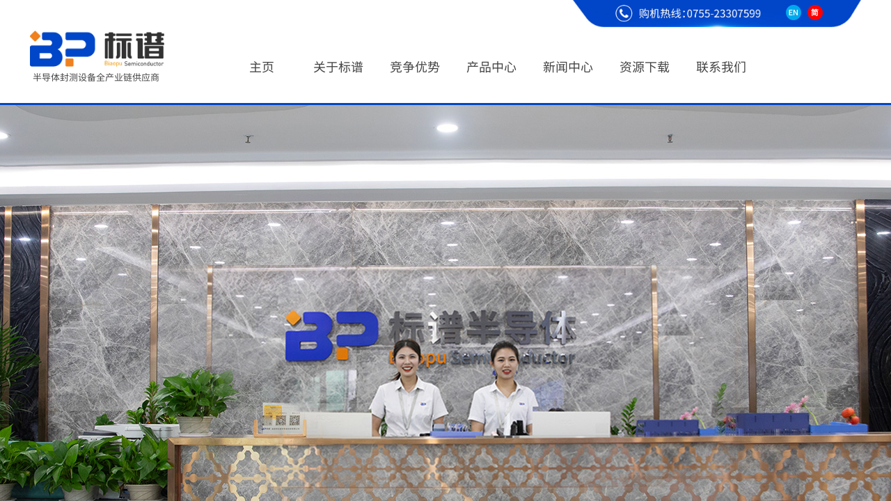

--- FILE ---
content_type: text/html; charset=utf-8
request_url: http://szbiaopu.cn/Contactus.html
body_size: 30758
content:
<!DOCTYPE html PUBLIC "-//W3C//DTD XHTML 1.0 Transitional//EN" "http://www.w3.org/TR/xhtml1/DTD/xhtml1-transitional.dtd">
<html xmlns="http://www.w3.org/1999/xhtml" lang="zh-Hans" >
	<head>
		<meta http-equiv="X-UA-Compatible" content="IE=Edge,chrome=1" />
	<meta name="viewport" content="width=1200" />	<meta http-equiv="Content-Type" content="text/html; charset=utf-8" />
		<meta name="format-detection" content="telephone=no" />
	     <meta http-equiv="Cache-Control" content="no-transform"/> 
     <meta http-equiv="Cache-Control" content="no-siteapp"/>
	<title>标谱半导体：封测设备全产业链供应商，研发、制造、营销、服务与一体</title>
	<meta name="keywords"  content="标谱封测设备、LED分光机、LED编带机、贴片机、固焊检测机、半导体分选机、被动元件测包机、外观检测机" />
	<meta name="description" content="深圳市标谱半导体股份有限公司，成立于2011年，是一家集研发、制造、销售、服务与一体的封测设备全产业链供应商，主营产品有LED分光机、LED编带机、贴片机、固焊检测机、半导体分选机、被动元件测包机、外观检测机等" />
    
                
		<meta property="og:image" content="http://pro1a823204.pic3.ysjianzhan.cn/upload/LOGO.ico">
		<link rel="shortcut icon" href="http://pro1a823204.pic3.ysjianzhan.cn/upload/LOGO.ico" type="image/x-icon" />
	<link rel="Bookmark" href="http://pro1a823204.pic3.ysjianzhan.cn/upload/LOGO.ico" />
		

		<link href="http://static.ysjianzhan.cn/website/template/default/css/default.css?v=17534100" rel="stylesheet" type="text/css" />
<link href="http://szbiaopu.cn/template/default/css/font/font.css?v=15750090" rel="stylesheet" type="text/css" />
<link href="http://szbiaopu.cn/template/default/css/wpassword/iconfont.css?v=17496248" rel="stylesheet" type="text/css" />
<link href="http://static.ysjianzhan.cn/website/plugin/media/css/media.css?v=14077216" rel="stylesheet" type="text/css" />
<link href="http://static.ysjianzhan.cn/website/plugin/title/css/title.css?v=17083134" rel="stylesheet" type="text/css" />
<link href="http://static.ysjianzhan.cn/website/plugin/record/css/record.css?v=15222156" rel="stylesheet" type="text/css" />
<link href="http://szbiaopu.cn/template/default/css/font/harmonyos/HarmonyOS_Sans.css?v=17055486" rel="stylesheet" type="text/css" />
<style type="text/css">.prop_rotate_angle sup,.prop_rotate_angle .posblk-deg{font-size:11px; color:#CDCDCD; font-weight:normal; font-style:normal; }ins#qiao-wrap{height:0;} #qiao-wrap{display:block;}
</style> 
</head>
<body  >
<input type="hidden" value="3" name="_user_level_val" />
								<script type="text/javascript" language="javascript" src="http://static.ysjianzhan.cn/website/script/??libsjq.js,jquery.custom.js,jquery.lazyload.js,jquery.rotateutility.js,lab.js,wopop_all.js,jquery.cookie.js,jquery.simplemodal.js,fullcollumn.js,objectFitPolyfill.min.js,ierotate.js,effects/velocity.js,effects/velocity.ui.js,effects/effects.js,fullpagescroll.js,common.js,heightAdapt.js?v=17573096"></script>
<script type="text/javascript" language="javascript" src="http://static.ysjianzhan.cn/website/plugin/??media/js/init.js,new_navigation/js/overall.js,new_message_form/js/jquery.pseudo.js,new_message_form/js/init.js,shapes/js/init.js,buttons/js/init.js?v=17621358"></script>
	<script type="text/javascript" language="javascript">
    			var webmodel = {};
	        
    wp_pages_global_func($.extend({
        'isedit': '0',
        'islogin': '0',
        'domain': 'pro1a823204',
        'p_rooturl': 'http://szbiaopu.cn',
        'static_rooturl': 'http://static.ysjianzhan.cn/website',
        'interface_locale': "zh_CN",
        'dev_mode': "0",
        'getsession': ''
    }, {"phpsessionid":"","punyurl":"http:\/\/szbiaopu.cn","curr_locale":"zh_CN","mscript_name":"","converted":false}));
    
	</script>

<link href="http://szbiaopu.cn/ac57e6db5b33322445c0cf19f762ff21.cssx" rel="stylesheet" /><div id="page_set_css">
</div><input type="hidden" id="page_id" name="page_id" value="164" rpid="164">
<div id="scroll_container" class="scroll_contain" style="">
	    	<div id="scroll_container_bg" style=";">&nbsp;</div>
<script>
initScrollcontainerHeight();	
</script>
     <div id="overflow_canvas_container">        <div id="canvas" style=" margin: 0 auto;width:1200px;;height:2335px">
    <div id="layerBDB49E7E4187ADBF2B6E47633BE244FE" class="full_column"  infixed='1'  style="width:1200px;position:absolute;top:1px;height:150px;z-index:107;">
    <div class="full_width " style="position:absolute;height:150px;background-color:#CCCCCC;background-image:url('http://pro1a823204.pic3.ysjianzhan.cn/upload/9qg9.jpg');background-attachment:scroll;background-repeat:repeat-x;background-position:center top;">		
    </div>
			<div class="full_content" style="width:1200px; position:absolute;left:0;top:0;margin-left: 0px;;height:150px;">
								<div id='layer0A5AAD350BC2605EAD5D7F0FDC9A0D0D' type='media'  class='cstlayer' style='left: 781px; top: -1px; position: absolute; z-index: 104; width: 419.182px; height: 39px;display:none; '  mid=""  fatherid='layerB17160112BB307D181F203968BB276BD'    deg='0'><script>
create_pc_media_set_pic('layer0A5AAD350BC2605EAD5D7F0FDC9A0D0D',false);
</script>
<div class="wp-media_content"  style="overflow: hidden; width: 419.182px; height: 39px; border-width: 0px; border-style: solid; padding: 0px;" type="0">
<div class="img_over"  style='overflow: hidden; border-color: transparent; border-width: 0px; position: relative; width: 419.182px; height: 39px;'>

<div class="imgloading" style="z-index:100;"> </div>
<img onerror="set_thumb_layer0A5AAD350BC2605EAD5D7F0FDC9A0D0D(this);" onload="set_thumb_layer0A5AAD350BC2605EAD5D7F0FDC9A0D0D(this);" id="wp-media-image_layer0A5AAD350BC2605EAD5D7F0FDC9A0D0D"  src="http://pro1a823204.pic3.ysjianzhan.cn/upload/qosw_4n46_lkrs_6ivc.jpg" type="cut" class="paragraph_image"  style="width: 419.182px; height: 39px; top: 0px; left: 0px; position: relative;;display:none;" />
</div>

</div>
<script>
(function(){
		layer_media_init_func('layer0A5AAD350BC2605EAD5D7F0FDC9A0D0D',{"isedit":false,"has_effects":true});
})()
</script>
</div><script>		         $('#layer0A5AAD350BC2605EAD5D7F0FDC9A0D0D').data('wopop_effects',{"effect":"callout.pulse","delay":0,"duration":0,"loop":0,"loop_infinite":"0","zoom":2});		         $('#layer0A5AAD350BC2605EAD5D7F0FDC9A0D0D').data('wopop_imgeffects',{"effect":"effect.noeffect","effectrole":"dantu","duration":"350","type":"media","delay":0,"loop":0,"loop_infinite":0,"dshow":false,"dset":{},"effect_on_img":0});				 $('#layer0A5AAD350BC2605EAD5D7F0FDC9A0D0D').triggerHandler('layer_ready');</script><div id='layerFB3618FEF4F0CF166A0DA5EE29122C59' type='media'  class='cstlayer' style='left: 1018px; top: 9px; position: absolute; z-index: 100; width: 15px; height: 15px; '  mid=""  fatherid='layerB17160112BB307D181F203968BB276BD'    deg='0'><script>
create_pc_media_set_pic('layerFB3618FEF4F0CF166A0DA5EE29122C59',false);
</script>
<div class="wp-media_content"  style="overflow: hidden; width: 15px; height: 15px; border-width: 0px; border-style: solid; padding: 0px;" type="0">
<div class="img_over"  style='overflow: hidden; border-color: transparent; border-width: 0px; position: relative; width: 15px; height: 15px;'>

<div class="imgloading" style="z-index:100;"> </div>
<img  id="wp-media-image_layerFB3618FEF4F0CF166A0DA5EE29122C59" onerror="set_thumb_layerFB3618FEF4F0CF166A0DA5EE29122C59(this);" onload="set_thumb_layerFB3618FEF4F0CF166A0DA5EE29122C59(this);" class="paragraph_image"  type="zoom" src="http://pro1a823204.pic3.ysjianzhan.cn/upload/3pew.png" style="width: 15px; height: auto;;" />
</div>

</div>
<script>
(function(){
		layer_media_init_func('layerFB3618FEF4F0CF166A0DA5EE29122C59',{"isedit":false,"has_effects":false});
})()
</script>
</div><script>				 $('#layerFB3618FEF4F0CF166A0DA5EE29122C59').triggerHandler('layer_ready');</script><div id='layer650CBFEFC88E9AE43B41001FA128D1D7' type='media'  class='cstlayer' style='left: 831px; top: 9px; position: absolute; z-index: 101; width: 15px; height: 15px; '  mid=""  fatherid='layerB17160112BB307D181F203968BB276BD'    deg='0'><script>
create_pc_media_set_pic('layer650CBFEFC88E9AE43B41001FA128D1D7',false);
</script>
<div class="wp-media_content"  style="overflow: hidden; width: 15px; height: 15px; border-width: 0px; border-style: solid; padding: 0px;" type="0">
<div class="img_over"  style='overflow: hidden; border-color: transparent; border-width: 0px; position: relative; width: 15px; height: 15px;'>

<div class="imgloading" style="z-index:100;"> </div>
<img  id="wp-media-image_layer650CBFEFC88E9AE43B41001FA128D1D7" onerror="set_thumb_layer650CBFEFC88E9AE43B41001FA128D1D7(this);" onload="set_thumb_layer650CBFEFC88E9AE43B41001FA128D1D7(this);" class="paragraph_image"  type="zoom" src="http://pro1a823204.pic3.ysjianzhan.cn/upload/3pew.png" style="width: 15px; height: auto;;" />
</div>

</div>
<script>
(function(){
		layer_media_init_func('layer650CBFEFC88E9AE43B41001FA128D1D7',{"isedit":false,"has_effects":false});
})()
</script>
</div><script>				 $('#layer650CBFEFC88E9AE43B41001FA128D1D7').triggerHandler('layer_ready');</script><div id='layerE7DB557F173679EE33BB226ADD9737A0' type='media'  class='cstlayer' style='left: 3px; top: 34px; position: absolute; z-index: 102; width: 209px; height: 70px; '  mid=""  fatherid='layerB17160112BB307D181F203968BB276BD'    deg='0'><script>
create_pc_media_set_pic('layerE7DB557F173679EE33BB226ADD9737A0',false);
</script>
<div class="wp-media_content"  style="overflow: hidden; width: 209px; height: 70px; border-width: 0px; border-style: solid; padding: 0px;" type="0">
<div class="img_over"  style='overflow: hidden; border-color: transparent; border-width: 0px; position: relative; width: 209px; height: 70px;'>

<div class="imgloading" style="z-index:100;"> </div>
<img  id="wp-media-image_layerE7DB557F173679EE33BB226ADD9737A0" onerror="set_thumb_layerE7DB557F173679EE33BB226ADD9737A0(this);" onload="set_thumb_layerE7DB557F173679EE33BB226ADD9737A0(this);" class="paragraph_image"  type="zoom" src="http://pro1a823204.pic3.ysjianzhan.cn/upload/LOGO2.jpg" style="width: 209px; height: auto; top: -13px; left: 0px; position: relative;;" />
</div>

</div>
<script>
(function(){
		layer_media_init_func('layerE7DB557F173679EE33BB226ADD9737A0',{"isedit":false,"has_effects":false});
})()
</script>
</div><script>				 $('#layerE7DB557F173679EE33BB226ADD9737A0').triggerHandler('layer_ready');</script><div id='layerC23A8AE05A591D4546F5E825A5DD291E' type='title'  class='cstlayer' style='left: 0px; top: 101px; position: absolute; z-index: 103; width: 195px; height: 18px;display:none; '  mid=""  fatherid='layerB17160112BB307D181F203968BB276BD'    deg='0'><div class="wp-title_content" style="overflow-wrap: break-word; padding: 0px; border-color: transparent; border-width: 0px; height: 18px; width: 195px; display: block;"><div style="text-align: center;"><span style="color: rgb(67, 67, 67); font-family: SourceHanSansCN-Regular;"></span><span style="color: rgb(67, 67, 67); font-family: SourceHanSansCN-Regular; font-size: 13px;">半导体封测设备全产业链供应商</span></div><span style="color:#434343;"></span><span style="font-size:13px;"></span></div>
<script type="text/javascript">
$(function(){
	$('.wp-title_content').each(function(){
		if($(this).find('div').attr('align')=='justify'){
			$(this).find('div').css({'text-justify':'inter-ideograph','text-align':'justify'});
		}
	})	
})
</script>

</div><script>		         $('#layerC23A8AE05A591D4546F5E825A5DD291E').data('wopop_effects',{"effect":"fade","delay":0,"duration":0.9,"loop":0,"loop_infinite":"0","zoom":2});				 $('#layerC23A8AE05A591D4546F5E825A5DD291E').triggerHandler('layer_ready');</script><div id='layer7F8012BE1959AB28E098543D2FDD43F1' type='new_navigation'  class='cstlayer' style='left: 281px; top: 74px; position: absolute; z-index: 118; width: 918.778px; height: 45px; '  mid=""  fatherid='layerB17160112BB307D181F203968BB276BD'    deg='0'><div class="wp-new_navigation_content" style="border-color: transparent; border-width: 0px; width: 919px; border-style: solid; padding: 0px; display: block; overflow: visible; height: auto;;display:block;overflow:hidden;height:0px;" type="2">
<script type="text/javascript"> 
		
	</script>
<div skin="max_hs6" class="nav1 menu_max_hs6" ishorizon="1" colorstyle="darkturquoise" direction="0" more="更多" moreshow="1" morecolor="darkorange" hover="1" hover_scr="0" submethod="0" umenu="0" dmenu="0" sethomeurl="http://szbiaopu.cn/home.html" smcenter="0">
		<ul id="nav_layer7F8012BE1959AB28E098543D2FDD43F1" class="navigation"  style="width:auto;"  >
		<li style="z-index:2;"  class="wp_subtop wp_subtop_no"  pid=0 ><a class="  "  href="http://szbiaopu.cn/home.html">主页</a></li><li style="z-index:2;"  class="wp_subtop"  pid=0 ><a class="  "  href="http://szbiaopu.cn/page179.html" target="_blank" target="_blank" >关于标谱</a><div class="ddli substyle1"><div class="m_conteners"><span style="font-family:SourceHanSansCN-Regular;font-size:14px;text-wrap:wrap;background-color:#FFFFFF;">&nbsp; &nbsp; &nbsp; &nbsp; &nbsp; &nbsp; &nbsp; &nbsp; &nbsp;&nbsp; <a href="http://szbiaopu.cn/page179.html">&nbsp;标谱简介</a>&nbsp; &nbsp; ·&nbsp; &nbsp; <a href="http://szbiaopu.cn/page180.html">品牌故事&nbsp;</a> &nbsp; ·&nbsp; &nbsp; <a href="http://szbiaopu.cn/page181.html">荣誉资质</a>&nbsp; &nbsp; ·&nbsp; &nbsp; <a href="http://szbiaopu.cn/page182.html">企业文化</a>&nbsp; &nbsp; ·&nbsp; &nbsp;<span style="display:none;" id="__kindeditor_bookmark_start_6__"></span><a href="http://szbiaopu.cn/partner.html"> 合作伙伴</a></span></div></div></li><li style="z-index:2;"  class="wp_subtop"  pid=0 ><a class="  "  href="http://szbiaopu.cn/advantage.html">竞争优势</a><div class="ddli substyle1"><div class="m_conteners"><div class="navlistmenu">  	<div class="nav-cont-wrap">  		<div class="rowmenu">  			<div class="row">  				<span style="text-align:center;font-family:SourceHanSansCN-Regular;font-size:14px;text-wrap:wrap;background-color:#FFFFFF;"><a href="http://szbiaopu.cn/advantage.html">全产业链模式&nbsp;</a> &nbsp;·&nbsp; &nbsp; 研发优势&nbsp; &nbsp; ·&nbsp; &nbsp; 制造优势&nbsp; &nbsp;·&nbsp; &nbsp; 销售优势&nbsp; &nbsp; ·&nbsp; &nbsp; 服务优势&nbsp;</span>   				<div style="text-align:center;">  					<span style="font-family:frutigernext, Microsoft YaHei, Arial, Helvetica, sans-serif;display:inline !important;"></span>   				</div>  			</div>  		</div>  	</div>  </div></div></div></li><li style="z-index:2;"  class="wp_subtop"  pid=0 ><a class="  "  href="http://szbiaopu.cn/product.html">产品中心</a><div class="ddli substyle7"><div class="m_conteners"><div class="navlistmenu">  	<div class="mbcotents">  		<div class="mobileli">  			<div>  				<a href="#"><a href="http://szbiaopu.cn/LED.html"><img src="http://pro1a823204.pic3.ysjianzhan.cn/upload/1_7eg0.png" width="150" height="130" alt="" /></a></a>   			</div>  			<div class="title">  				LED封测设备  			</div>  		</div>  		<div class="mobileli">  			<div>  				<a href="#"><a href="http://szbiaopu.cn/Semic.html"><img src="http://pro1a823204.pic3.ysjianzhan.cn/upload/2_rajh.png" width="150" height="130" alt="" /></a></a>   			</div>  			<div class="title">  				半导体封测设备  			</div>  		</div>  		<div class="mobileli">  			<div>  				<a href="#"><a href="http://szbiaopu.cn/Passive.html"><img src="http://pro1a823204.pic3.ysjianzhan.cn/upload/3_imjc.png" width="150" height="130" alt="" /></a></a>   			</div>  			<div class="title">  				<span style="font-family:SourceHanSansCN-Regular;">被动元件封测设备</span>  			</div>  		</div>  		<div class="mobileli">  			<div>  				<a href="#"><a href="http://szbiaopu.cn/Inspection.html"><img src="http://pro1a823204.pic3.ysjianzhan.cn/upload/4_68yf.png" width="150" height="130" alt="" /></a></a>   			</div>  			<div class="title">  				<span style="font-family:SourceHanSansCN-Regular;">智能检测设备</span>  			</div>  		</div>  	</div>  </div></div></div></li><li style="z-index:2;"  class="wp_subtop"  pid=0 ><a class="  "  href="http://szbiaopu.cn/news.html" target="_blank" target="_blank" >新闻中心</a><div class="ddli substyle1"><div class="m_conteners"><div class="navlistmenu">  	<div class="nav-cont-wrap">  		<div class="rowmenu">  			<div class="row">  				<span style="text-align:center;font-family:SourceHanSansCN-Regular;font-size:14px;text-wrap:wrap;">&nbsp; &nbsp; &nbsp; &nbsp; &nbsp; &nbsp; &nbsp; &nbsp; &nbsp; &nbsp; &nbsp; &nbsp; &nbsp;<a href="http://szbiaopu.cn/page172.html" target="_blank">公司新闻</a>&nbsp; &nbsp; ·&nbsp; &nbsp;<a href="http://szbiaopu.cn/page174.html" target="_blank">产品新闻</a>&nbsp; &nbsp;&nbsp;<span style="font-family:SourceHanSansCN-Regular;display:inline !important;">·&nbsp; &nbsp;<a href="http://szbiaopu.cn/exhibition.html" target="_blank">展会新闻</a>&nbsp; &nbsp; ·&nbsp; &nbsp; &nbsp;<a href="http://szbiaopu.cn/page175.html" target="_blank">行业新闻</a></span><span style="font-family:SourceHanSansCN-Regular;display:inline !important;">&nbsp; &nbsp; &nbsp;&nbsp;</span><span style="font-family:SourceHanSansCN-Regular;display:inline !important;">·</span><span style="font-family:SourceHanSansCN-Regular;display:inline !important;">&nbsp; &nbsp; 标谱产品</span><span style="font-family:SourceHanSansCN-Regular;display:inline !important;"></span></span>   				<div style="text-align:center;">  					<span style="font-family:frutigernext, Microsoft YaHei, Arial, Helvetica, sans-serif;display:inline !important;"></span>   				</div>  			</div>  		</div>  	</div>  </div></div></div></li><li style="z-index:2;"  class="wp_subtop wp_subtop_no"  pid=0 ><a class="  "  href="http://szbiaopu.cn/catalogue.html">资源下载</a></li><li style="z-index:2;"  class="wp_subtop wp_subtop_no"  pid=0 ><a class="  "  href="http://szbiaopu.cn/Contactus.html">联系我们</a></li>	</ul>
</div>

<script type="text/javascript"> 
				$("#layer7F8012BE1959AB28E098543D2FDD43F1").data("datasty_", '@charset "utf-8";  #nav_layer7F8012BE1959AB28E098543D2FDD43F1,#nav_layer7F8012BE1959AB28E098543D2FDD43F1 ul,#nav_layer7F8012BE1959AB28E098543D2FDD43F1 li{list-style-type:none; margin:0px; padding:0px; border:thin none;}  #nav_layer7F8012BE1959AB28E098543D2FDD43F1 { position:relative; background-repeat:repeat;background-position:top left;background-color:#00bcd4;height:50px;}  #nav_layer7F8012BE1959AB28E098543D2FDD43F1 li.wp_subtop{padding-left:5px;padding-right:5px;text-align:center;height:50px;line-height:50px;position: relative; float:left; width:126px; padding-bottom:0px; background-color:#00bcd4;background-repeat:no-repeat;background-position:top right;}  #nav_layer7F8012BE1959AB28E098543D2FDD43F1 li.wp_subtop:hover{height:50px;line-height:50px;width:126px;text-align:center; background-repeat:repeat-x;background-color:#555555;background-position:bottom center;background-image:url(http://static.ysjianzhan.cn/website/plugin/new_navigation/styles/max_hs6/colorstyle/darkturquoise/web-siteover.jpg);}  #nav_layer7F8012BE1959AB28E098543D2FDD43F1 li.wp_subtop>a{white-space:nowrap;font-style:normal;font-weight:normal;font-family:arial;font-size:12px;display:block; padding:0px; color:#ffffff; text-align:center; text-decoration: none;overflow:hidden;}  #nav_layer7F8012BE1959AB28E098543D2FDD43F1 li.wp_subtop>a:hover{color:#fff; text-decoration: none;font-size:12px;font-style:normal;font-weight:normal;font-family:arial;color:#ffffff;text-align:center;}  #nav_layer7F8012BE1959AB28E098543D2FDD43F1 ul {position:absolute;left:0px;display:none; background-color:transparent;margin-left:0px;}  #nav_layer7F8012BE1959AB28E098543D2FDD43F1 ul li {padding-left:5px;padding-right:5px;text-align:center;position:relative; float: left;padding-bottom:0px;background-image:none;background-color:#fc6701;height:25px;line-height:25px;background-position:top left;background-repeat:repeat;}  #nav_layer7F8012BE1959AB28E098543D2FDD43F1 ul li:hover{text-align:center;background-image:none; background-color:#dc3200;width:126px;height:25px;line-height:25px;background-position:top left;background-repeat:repeat;}  #nav_layer7F8012BE1959AB28E098543D2FDD43F1 ul li a {text-align:center;color:#fff;font-size:12px;font-family:arial;font-style:normal;font-weight:normal;white-space:nowrap;display:block;}  #nav_layer7F8012BE1959AB28E098543D2FDD43F1 ul li a:hover{ color:#fff;font-size:12px;font-family:arial;text-align:center;font-style:normal;font-weight:normal;}  #nav_layer7F8012BE1959AB28E098543D2FDD43F1 ul ul {position: absolute; margin-left: 120px; margin-top: -25px;display: none; }  #nav_layer7F8012BE1959AB28E098543D2FDD43F1  .ddli {display:none;clear:both;position: absolute;border-bottom: 0px solid rgb(224, 224, 224);box-shadow: 0px 3px 4px rgba(0, 0, 0, 0.18);padding:10px; text-align:left;background-color:#ffffff;}  #nav_layer7F8012BE1959AB28E098543D2FDD43F1 li.wp_subtop_no:hover{ background-image:none; background-repeat:repeat-x;background-color:#555555;background-position:bottom center;}');
		$("#layer7F8012BE1959AB28E098543D2FDD43F1").data("datastys_", '#nav_layer7F8012BE1959AB28E098543D2FDD43F1{height:40px;}   #nav_layer7F8012BE1959AB28E098543D2FDD43F1 li.wp_subtop{line-height:40px;} #nav_layer7F8012BE1959AB28E098543D2FDD43F1 li.wp_subtop{height:40px;}    #nav_layer7F8012BE1959AB28E098543D2FDD43F1 li.wp_subtop:hover{line-height:40px;} #nav_layer7F8012BE1959AB28E098543D2FDD43F1 li.wp_subtop:hover{height:40px;}  #nav_layer7F8012BE1959AB28E098543D2FDD43F1 li.wp_subtop{width:100px;} #nav_layer7F8012BE1959AB28E098543D2FDD43F1 li.wp_subtop:hover{width:100px;} #nav_layer7F8012BE1959AB28E098543D2FDD43F1{background-color:transparent;} #nav_layer7F8012BE1959AB28E098543D2FDD43F1{background-image:url(http://static.ysjianzhan.cn/website/plugin/new_navigation/view/images/png_bg.png);} #nav_layer7F8012BE1959AB28E098543D2FDD43F1{background:;} #nav_layer7F8012BE1959AB28E098543D2FDD43F1 li.wp_subtop{background-image:url(http://static.ysjianzhan.cn/website/plugin/new_navigation/view/images/png_bg.png);} #nav_layer7F8012BE1959AB28E098543D2FDD43F1 li.wp_subtop{background-color:transparent;} #nav_layer7F8012BE1959AB28E098543D2FDD43F1 li.wp_subtop{background:;} #nav_layer7F8012BE1959AB28E098543D2FDD43F1 li.wp_subtop>a{font-family:SourceHanSansCN-Regular;} #nav_layer7F8012BE1959AB28E098543D2FDD43F1 li.wp_subtop>a{color:#434343;} #nav_layer7F8012BE1959AB28E098543D2FDD43F1 li.wp_subtop>a:hover{font-family:SourceHanSansCN-Regular;} #nav_layer7F8012BE1959AB28E098543D2FDD43F1 li.wp_subtop>a:hover{font-weight:bold;}  #nav_layer7F8012BE1959AB28E098543D2FDD43F1 li.wp_subtop:hover{background-image:url(http://static.ysjianzhan.cn/website/plugin/new_navigation/view/images/png_bg.png);} #nav_layer7F8012BE1959AB28E098543D2FDD43F1 li.wp_subtop:hover{background-color:transparent;}    #nav_layer7F8012BE1959AB28E098543D2FDD43F1 li.wp_subtop>a{font-size:18px;}    #nav_layer7F8012BE1959AB28E098543D2FDD43F1 li.wp_subtop>a:hover{font-size:18px;} #nav_layer7F8012BE1959AB28E098543D2FDD43F1 li.wp_subtop>a:hover{color:#0046c8;}   #nav_layer7F8012BE1959AB28E098543D2FDD43F1 li.wp_subtop_no:hover{background-image:url(http://static.ysjianzhan.cn/website/plugin/new_navigation/view/images/png_bg.png);} #nav_layer7F8012BE1959AB28E098543D2FDD43F1 li.wp_subtop_no:hover{background-color:transparent;}');
	
		</script>

<script type="text/javascript">
function wp_get_navstyle(layer_id,key){
		var navStyle = $.trim($("#"+layer_id).data(key));
		return navStyle;	
	
}	
richtxt('layer7F8012BE1959AB28E098543D2FDD43F1');
</script><script type="text/javascript">
function layer7F8012BE1959AB28E098543D2FDD43F1_getSubMenuHoverCss(css_pro,type)
{
	var typeval=type;
	if(typeval==1){
		var regex = "#nav_layer[0-9|a-z|A-Z]+\\s+ul+\\s+li+\\s+a:\\s*hover\\s*{\\s*"+css_pro+"\\s*:[^;]+";
	}else{
		var regex = "#nav_layer[0-9|a-z|A-Z]+\\s+li\.wp_subtop>a:\\s*hover\\s*{\\s*"+css_pro+"\\s*:[^;]+";
	}
		var navStyle = $.trim($("#layer7F8012BE1959AB28E098543D2FDD43F1").data("datastys_"));
		if(navStyle.length > 0)
	{
		var patt1 =new RegExp(regex,'i');
		var tmp = patt1.exec($.trim(navStyle));
		if(tmp)
		{
			return $.trim((tmp[0].match(/{[^:]+:[^;]+/)[0]).match(/:[^;]+/)[0].replace(':',''));
		}
	}

		navStyle = $.trim($("#layer7F8012BE1959AB28E098543D2FDD43F1").data("datasty_"));
		if(navStyle.length > 0)
	{
		if(typeval==1){
			var patt1 = new RegExp("#nav_layer[0-9|a-z|A-Z]+\\s+ul+\\s+li+\\s+a:\\s*hover\\s*{[^}]+}",'i');
		}else{
			var patt1 = new RegExp("#nav_layer[0-9|a-z|A-Z]+\\s+li\.wp_subtop>a:\\s*hover\\s*{[^}]+}",'i');
		}
		var tmp = patt1.exec(navStyle);
		
		if(tmp)
		{
			var tmp1 = tmp[0].match(/{[^}]+}/)[0];
			var patt2 = new RegExp(css_pro+"\\s*:\\s*[^;]+;",'i');
			tmp = patt2.exec(tmp1);
			if(tmp) return $.trim(tmp[0].replace(/[^:]+:/,'').replace(';',''));
		}
	}

	return $.trim($("#nav_layer7F8012BE1959AB28E098543D2FDD43F1 ul li a").css(css_pro));
}


	$('#layer7F8012BE1959AB28E098543D2FDD43F1').layer_ready(function(){
		setTimeout(function(){
			wp_nav_addMoreButton('layer7F8012BE1959AB28E098543D2FDD43F1');
		},0);
		
		
			var li_numslayer7F8012BE1959AB28E098543D2FDD43F1 = 0;
			$('#nav_layer7F8012BE1959AB28E098543D2FDD43F1').find(".wp_subtop").each(function(){
				li_numslayer7F8012BE1959AB28E098543D2FDD43F1++;
				$(this).attr("data",li_numslayer7F8012BE1959AB28E098543D2FDD43F1);
				var custbool = false;
				if($(this).find(".ddli").hasClass("substyle0")) custbool = true;
				var childdom = $(this).find('.navlistmenu');
				if(custbool) childdom = $(this).find('.navlistmenu0');
				var str = childdom.attr('style');
				
				if(str && str.indexOf('"background-position:')>0){
				  newstr = str.replace('"background-position:','");background-position:');
				  childdom.attr('style',newstr);
				}
				if(str){
					var thenewstr = str;
                         if(/url\(".+?"\s*(?!\))/.test(thenewstr)){
                            thenewstr = thenewstr.replace(/url\((".+?")\s*(?!\))/,'url($1)');
                         }
					if(thenewstr!=str){
                              childdom.attr('style',thenewstr);
                              str=thenewstr;
                          }
				}
				if(childdom.attr('data-change-dom')!='1'){
					var itemcolor = childdom.css('background-color');
					var itemimg = childdom.css('background-image');
					var item_img_pos = childdom.css('background-position');
					var item_repeat =childdom.css('background-repeat'); 

					$(this).find('.ddli').css('background-repeat',item_repeat);
					if(itemimg){
						$(this).find('.ddli').css('background-position',item_img_pos).css("background-image",itemimg);
						childdom.css('background',"none");
					}
					if(itemcolor){
						$(this).find('.ddli').css('background-color',itemcolor);
					}
					childdom.attr('data-change-dom','1');
				}
			})
			var wid_ddlilayer7F8012BE1959AB28E098543D2FDD43F1 =new Array();
			var left_ddlilayer7F8012BE1959AB28E098543D2FDD43F1 =new Array();
			var mleft_ddlilayer7F8012BE1959AB28E098543D2FDD43F1 =new Array();
			if($("#layer7F8012BE1959AB28E098543D2FDD43F1").find('.wp-new_navigation_content').attr('type')==2){				
				$('#nav_layer7F8012BE1959AB28E098543D2FDD43F1').find('li').each(function(){
					var t_data = $(this).attr("data");
					if(undefined==t_data){}else{
						t_data = parseInt(t_data);
						wid_ddlilayer7F8012BE1959AB28E098543D2FDD43F1[t_data] = $(this).children('.ddli').css("width");
						left_ddlilayer7F8012BE1959AB28E098543D2FDD43F1[t_data] = $(this).children('.ddli').css("left");
						mleft_ddlilayer7F8012BE1959AB28E098543D2FDD43F1[t_data] = $(this).children('.ddli').css("margin-left");
						$(this).children('.ddli').css("overflow","hidden");
					}
				})
			}
		
		
		var hover_scrlayer7F8012BE1959AB28E098543D2FDD43F1 = $.trim($("#layer7F8012BE1959AB28E098543D2FDD43F1").find('.nav1').attr('hover_scr'));		
		$('#nav_layer7F8012BE1959AB28E098543D2FDD43F1').find('li').hover(function(){
			hover_scrlayer7F8012BE1959AB28E098543D2FDD43F1 = $.trim($("#layer7F8012BE1959AB28E098543D2FDD43F1").find('.nav1').attr('hover_scr'));
						$(this).children('ul').show();
			var type=$("#layer7F8012BE1959AB28E098543D2FDD43F1").find('.wp-new_navigation_content').attr('type');
			if(type==2){
				var self = $(this);
				var pos = 0 ;
				var loops = 0;
				$('#nav_layer7F8012BE1959AB28E098543D2FDD43F1').find('li.wp_subtop').each(function(){
					if(loops == 1) return true;
					if(self.html() == $(this).html()){
						loops = 1;
						return true;
					}else{
						pos = pos + $(this).outerWidth();
					}	
					 
				})
				 
				$("#layer7F8012BE1959AB28E098543D2FDD43F1").find('.ddli').hide();
				var this_width = $('#nav_layer7F8012BE1959AB28E098543D2FDD43F1').outerWidth();
				var thisul_left = $('#nav_layer7F8012BE1959AB28E098543D2FDD43F1').css("padding-left");
				thisul_left = parseInt(thisul_left);
				var this_width_body = $("body").width();
				var canvas_width = $('#canvas').width();				
				var f_left = $("#layer7F8012BE1959AB28E098543D2FDD43F1").css("left");
				f_left = parseInt(f_left);	
				
				if(hover_scrlayer7F8012BE1959AB28E098543D2FDD43F1==1){
					var left_pos = 0;
					this_width = canvas_width;
					left_pos = parseInt( (this_width_body-this_width)/2);
					left_pos = left_pos + pos + f_left;
					$(this).children('.ddli').css("left","-"+left_pos+"px").css("position","absolute");
					$(this).children('.ddli').outerWidth(this_width_body-8);
					$(this).children('.ddli').find(".m_conteners").outerWidth(this_width-12).css("margin","0 auto");
				}else{
					$(this).children('.ddli').outerWidth(this_width).css("margin-left","-"+(thisul_left+pos+5)+"px");
				}
				
        
				$(this).children('.ddli').eq(0).css('height','').stop().slideDown();
			}
		},function(){
			$(this).children('ul').hide();
						var type=$("#layer7F8012BE1959AB28E098543D2FDD43F1").find('.wp-new_navigation_content').attr('type');
			if(type==2){
				$("#layer7F8012BE1959AB28E098543D2FDD43F1").find('.ddli').stop().slideUp();				
				var t_data = $(this).attr("data");
				if(undefined==t_data){}else{ t_data = parseInt(t_data);}
				$(this).children('.ddli').hide().css("left",left_ddlilayer7F8012BE1959AB28E098543D2FDD43F1[t_data]).css("margin-left",mleft_ddlilayer7F8012BE1959AB28E098543D2FDD43F1[t_data]); 
				if(hover_scrlayer7F8012BE1959AB28E098543D2FDD43F1==1){
					$(this).children('.ddli').find(".m_conteners").attr("style","");
				}
				
			}
		});


		//子菜单位置设置
		$(".menu_max_hs6 #nav_layer7F8012BE1959AB28E098543D2FDD43F1").find('li').mouseenter(function(){
			var firstLi = $(this);
			var firestLiouterWidth = firstLi.outerWidth();
			var tmp_max_width = 0;
			firstLi.children('ul').children('li').each(function(){
				if($(this).outerWidth() < firestLiouterWidth)
					$(this).width(firestLiouterWidth - parseInt($(this).css('padding-left')) - parseInt($(this).css('padding-right')));
				else if($(this).outerWidth() > tmp_max_width) tmp_max_width = $(this).outerWidth();
			});
				
			if(tmp_max_width > 0) firstLi.children('ul').children('li').each(function(){
				$(this).width(tmp_max_width - parseInt($(this).css('padding-left')) - parseInt($(this).css('padding-right')));
			});
				
			if(firstLi.parent('ul').attr('id') != 'nav_layer7F8012BE1959AB28E098543D2FDD43F1')
				firstLi.children('ul').css('margin-left',firstLi.outerWidth());
			tmp_max_width = 0;
		});
		
		//第三级即下级菜单随高度增加位置动态修改
		$(".menu_max_hs6 #nav_layer7F8012BE1959AB28E098543D2FDD43F1 ul li").hover(function(){
			if($(this).children('ul').length > 0)
			{
				var marginTop = parseInt($(this).children('ul').css('margin-top'));
				if($(this).children('ul').offset().top > $(this).offset().top)
					$(this).children('ul').css('margin-top',marginTop - ($(this).children('ul').offset().top - $(this).offset().top) + 'px');
			}
		});

		$('.menu_max_hs6 #nav_layer7F8012BE1959AB28E098543D2FDD43F1').find('li').hover(function(){
			var direction=$("#layer7F8012BE1959AB28E098543D2FDD43F1").find('.nav1').attr('direction');
			var height = parseInt($(this).outerHeight());
			if($(this).parent().hasClass('navigation'))
			{
				$('#nav_layer7F8012BE1959AB28E098543D2FDD43F1 .wp_subtop').removeClass("lihover").children('a').removeClass("ahover");
				if(direction==1){				
					$(this).children('ul').css('top','auto').css('bottom',height + 'px');
				}else{				
					$(this).children('ul').css('top',height+'px').css('bottom','auto');	
				}
				$(this).children('a').css({'font-family':layer7F8012BE1959AB28E098543D2FDD43F1_getSubMenuHoverCss("font-family",0),'font-size':layer7F8012BE1959AB28E098543D2FDD43F1_getSubMenuHoverCss("font-size",0),'color':layer7F8012BE1959AB28E098543D2FDD43F1_getSubMenuHoverCss("color",0),'font-weight':layer7F8012BE1959AB28E098543D2FDD43F1_getSubMenuHoverCss("font-weight",0),'font-style':layer7F8012BE1959AB28E098543D2FDD43F1_getSubMenuHoverCss("font-style",0)});
			}else{
				if(direction==1){
					$(this).children('ul').css('top','auto').css('bottom', '-0px');
				}else{
					$(this).children('ul').css('top',height+'px').css('bottom','auto');					
				}
				$(this).children('a').css({'font-family':layer7F8012BE1959AB28E098543D2FDD43F1_getSubMenuHoverCss("font-family",1),'font-size':layer7F8012BE1959AB28E098543D2FDD43F1_getSubMenuHoverCss("font-size",1),'color':layer7F8012BE1959AB28E098543D2FDD43F1_getSubMenuHoverCss("color",1),'font-weight':layer7F8012BE1959AB28E098543D2FDD43F1_getSubMenuHoverCss("font-weight",1),'font-style':layer7F8012BE1959AB28E098543D2FDD43F1_getSubMenuHoverCss("font-style",1)});
			}
		},function(){
			if($(this).parent().hasClass('navigation'))
			{
				wp_showdefaultHoverCss('layer7F8012BE1959AB28E098543D2FDD43F1');
			}
			 $(this).children('a').attr("style",'');
				
		});
		wp_showdefaultHoverCss('layer7F8012BE1959AB28E098543D2FDD43F1');
		wp_removeLoading('layer7F8012BE1959AB28E098543D2FDD43F1');
	});
</script><div class="navigation_more" data-more="darkorange" data-typeval="2" data-menudata="[{&quot;substyle&quot;:1,&quot;father_id&quot;:0,&quot;name&quot;:&quot;%E4%B8%BB%E9%A1%B5&quot;,&quot;state&quot;:&quot;1&quot;,&quot;content_background&quot;:&quot;&quot;,&quot;content_background_position&quot;:&quot;&quot;,&quot;content_background_repeat&quot;:&quot;&quot;,&quot;sethome&quot;:0,&quot;new_window&quot;:&quot;0&quot;,&quot;external_url&quot;:{&quot;ctype&quot;:&quot;1&quot;,&quot;options&quot;:{&quot;menuid&quot;:&quot;159&quot;,&quot;target&quot;:&quot;&quot;},&quot;address&quot;:&quot;https:\/\/website-edit.ysjianzhan.cn\/website\/index.php?_m=wp_frontpage&amp;_a=index&amp;webmtype=pc&amp;id=159&amp;domain=pro1a823204&amp;editdomain=manage.ysjianzhan.cn&amp;SessionID=8fc4ac2b7a68ed1c6dc0ad383065fdf5&quot;},&quot;defined_content&quot;:&quot;&quot;,&quot;id&quot;:1,&quot;i_order&quot;:&quot;1&quot;},{&quot;substyle&quot;:1,&quot;father_id&quot;:0,&quot;name&quot;:&quot;%E5%85%B3%E4%BA%8E%E6%A0%87%E8%B0%B1&quot;,&quot;state&quot;:&quot;1&quot;,&quot;content_background&quot;:&quot;&quot;,&quot;content_background_position&quot;:&quot;&quot;,&quot;content_background_repeat&quot;:&quot;&quot;,&quot;sethome&quot;:0,&quot;new_window&quot;:&quot;1&quot;,&quot;external_url&quot;:{&quot;ctype&quot;:&quot;1&quot;,&quot;options&quot;:{&quot;menuid&quot;:&quot;179&quot;,&quot;target&quot;:&quot;_blank&quot;},&quot;address&quot;:&quot;https:\/\/website-edit.ysjianzhan.cn\/website\/index.php?_m=wp_frontpage&amp;_a=index&amp;id=179&amp;domain=pro1a823204&amp;editdomain=manage.ysjianzhan.cn&amp;SessionID=19cd52192b1d0eef72cda59e01483993&quot;},&quot;defined_content&quot;:&quot;[base64]\/[base64]\/[base64]\/[base64]\/[base64]&quot;,&quot;id&quot;:2,&quot;i_order&quot;:&quot;2&quot;},{&quot;substyle&quot;:1,&quot;father_id&quot;:0,&quot;name&quot;:&quot;%E7%AB%9E%E4%BA%89%E4%BC%98%E5%8A%BF&quot;,&quot;state&quot;:&quot;1&quot;,&quot;content_background&quot;:&quot;&quot;,&quot;content_background_position&quot;:&quot;&quot;,&quot;content_background_repeat&quot;:&quot;&quot;,&quot;sethome&quot;:0,&quot;new_window&quot;:&quot;0&quot;,&quot;external_url&quot;:{&quot;ctype&quot;:&quot;1&quot;,&quot;options&quot;:{&quot;menuid&quot;:&quot;163&quot;,&quot;target&quot;:&quot;&quot;},&quot;address&quot;:&quot;https:\/\/website-edit.ysjianzhan.cn\/website\/index.php?_m=wp_frontpage&amp;_a=index&amp;webmtype=pc&amp;id=163&amp;domain=pro1a823204&amp;editdomain=manage.ysjianzhan.cn&amp;SessionID=7651196280e00e0637215e6251e53b04&quot;},&quot;defined_content&quot;:&quot;[base64]&quot;,&quot;id&quot;:3,&quot;i_order&quot;:&quot;3&quot;},{&quot;substyle&quot;:7,&quot;father_id&quot;:0,&quot;name&quot;:&quot;%E4%BA%A7%E5%93%81%E4%B8%AD%E5%BF%83&quot;,&quot;state&quot;:&quot;1&quot;,&quot;content_background&quot;:&quot;&quot;,&quot;content_background_position&quot;:&quot;&quot;,&quot;content_background_repeat&quot;:&quot;&quot;,&quot;sethome&quot;:0,&quot;new_window&quot;:&quot;0&quot;,&quot;external_url&quot;:{&quot;ctype&quot;:&quot;1&quot;,&quot;options&quot;:{&quot;menuid&quot;:&quot;160&quot;,&quot;target&quot;:&quot;&quot;},&quot;address&quot;:&quot;https:\/\/website-edit.ysjianzhan.cn\/website\/index.php?_m=wp_frontpage&amp;_a=index&amp;webmtype=pc&amp;id=160&amp;domain=pro1a823204&amp;editdomain=manage.ysjianzhan.cn&amp;SessionID=8fc4ac2b7a68ed1c6dc0ad383065fdf5&quot;},&quot;defined_content&quot;:&quot;[base64]&quot;,&quot;id&quot;:4,&quot;i_order&quot;:&quot;4&quot;},{&quot;substyle&quot;:1,&quot;father_id&quot;:0,&quot;name&quot;:&quot;%E6%96%B0%E9%97%BB%E4%B8%AD%E5%BF%83&quot;,&quot;state&quot;:&quot;1&quot;,&quot;content_background&quot;:&quot;&quot;,&quot;content_background_position&quot;:&quot;&quot;,&quot;content_background_repeat&quot;:&quot;&quot;,&quot;sethome&quot;:0,&quot;new_window&quot;:&quot;1&quot;,&quot;external_url&quot;:{&quot;topage&quot;:&quot;170&quot;,&quot;objectid&quot;:&quot;-1&quot;,&quot;address&quot;:&quot;https:\/\/website-edit.ysjianzhan.cn\/website\/index.php?_m=wp_frontpage&amp;_a=index&amp;id=170&amp;domain=pro1a823204&amp;editdomain=manage.ysjianzhan.cn&amp;SessionID=796458d82550657481a991eb58226f12&amp;article_category=-1&quot;,&quot;options&quot;:{&quot;target&quot;:&quot;_blank&quot;},&quot;ctype&quot;:&quot;article_list&quot;},&quot;defined_content&quot;:&quot;[base64]&quot;,&quot;id&quot;:5,&quot;i_order&quot;:&quot;6&quot;},{&quot;substyle&quot;:1,&quot;father_id&quot;:0,&quot;name&quot;:&quot;%E8%B5%84%E6%BA%90%E4%B8%8B%E8%BD%BD&quot;,&quot;state&quot;:&quot;1&quot;,&quot;content_background&quot;:&quot;&quot;,&quot;content_background_position&quot;:&quot;&quot;,&quot;content_background_repeat&quot;:&quot;&quot;,&quot;sethome&quot;:0,&quot;new_window&quot;:&quot;0&quot;,&quot;external_url&quot;:{&quot;ctype&quot;:&quot;1&quot;,&quot;options&quot;:{&quot;menuid&quot;:&quot;177&quot;,&quot;target&quot;:&quot;&quot;},&quot;address&quot;:&quot;https:\/\/website-edit.ysjianzhan.cn\/website\/index.php?_m=wp_frontpage&amp;_a=index&amp;webmtype=pc&amp;id=177&amp;domain=pro1a823204&amp;editdomain=manage.ysjianzhan.cn&amp;SessionID=8fc4ac2b7a68ed1c6dc0ad383065fdf5&quot;},&quot;defined_content&quot;:&quot;&quot;,&quot;id&quot;:6,&quot;i_order&quot;:&quot;7&quot;},{&quot;substyle&quot;:1,&quot;father_id&quot;:0,&quot;name&quot;:&quot;%E8%81%94%E7%B3%BB%E6%88%91%E4%BB%AC&quot;,&quot;state&quot;:&quot;1&quot;,&quot;content_background&quot;:&quot;&quot;,&quot;content_background_position&quot;:&quot;&quot;,&quot;content_background_repeat&quot;:&quot;&quot;,&quot;sethome&quot;:0,&quot;new_window&quot;:&quot;0&quot;,&quot;external_url&quot;:{&quot;ctype&quot;:&quot;1&quot;,&quot;options&quot;:{&quot;menuid&quot;:&quot;164&quot;,&quot;target&quot;:&quot;&quot;},&quot;address&quot;:&quot;https:\/\/website-edit.ysjianzhan.cn\/website\/index.php?_m=wp_frontpage&amp;_a=index&amp;webmtype=pc&amp;id=164&amp;domain=pro1a823204&amp;editdomain=manage.ysjianzhan.cn&amp;SessionID=8fc4ac2b7a68ed1c6dc0ad383065fdf5&quot;},&quot;defined_content&quot;:&quot;&quot;,&quot;id&quot;:7,&quot;i_order&quot;:&quot;8&quot;}]"></div>
</div>
<script type="text/javascript">
 (function(){
	var substyle0=$("#layer7F8012BE1959AB28E098543D2FDD43F1 .substyle0");
	substyle0.css({'margin':'0px','padding':'0px'});
	if(substyle0.attr('data-set-margin')==1){
		substyle0.hide();
	}else substyle0.attr('data-set-margin',1);
})();
$(function(){
	layer_new_navigation_content_func({"isedit":false,"layer_id":"layer7F8012BE1959AB28E098543D2FDD43F1","menustyle":"max_hs6","addopts":[]});
});
</script>

</div><script>				 $('#layer7F8012BE1959AB28E098543D2FDD43F1').triggerHandler('layer_ready');</script><div id='layerBD0FDCB7F81E5725AB59A452C00388F1' type='multilingual'  class='cstlayer' style='left: 1078px; top: 6px; position: absolute; z-index: 105; width: 74px; height: 30px; '  mid=""  fatherid='layerB17160112BB307D181F203968BB276BD'    deg='0'><script type="text/javascript">
function wp_multilingual_changeLang(id)
{
	$.ajax({
		type:'POST',
		url:parseToURL('multilingual','changeLang'),
		data:"id="+id,
		success:function(js_code){
			eval(js_code);
		},
		error:function(response){
			wp_alert("Choose the language.<br/>请求失败");
		}
	});
}
</script>
<div class="wp-multilingual_content" style="border-color: transparent; border-width: 0px; width: 74px; height: 30px; border-style: solid; padding: 0px;" langstyle="custom3">
<div skin="custom3" class="wp-multilingual_css" style="display:none;"></div>
<div class="wp-content">
 
    <script type="text/javascript"> 
$(function(){
	setTimeout(function(){
		$("#layerBD0FDCB7F81E5725AB59A452C00388F1").find('.wp-diy-selectedc-outside').remove();
	},100);
	$("#layerBD0FDCB7F81E5725AB59A452C00388F1").find('select').cstselect({selectclass:'wp-diy-selectedc'});
			 	 
})
 
</script>

<div class="sitestar-lan-ver2 custom_dom_class">
					<a href="javascript:void(0);" class=" wp-language-1 wp-langitem-layerBD0FDCB7F81E5725AB59A452C00388F1" onclick="wp_multilingual_changeLang(1)"><img src="http://static.ysjianzhan.cn/website/plugin/multilingual/styles/custom3/images/en.png" width="22" height="22" /></a>
					<a href="javascript:void(0);" class=" wp-language-2 wp-langitem-layerBD0FDCB7F81E5725AB59A452C00388F1" onclick="wp_multilingual_changeLang(2)"><img src="http://static.ysjianzhan.cn/website/plugin/multilingual/styles/custom3/images/zh1.png" width="22" height="22" /></a>
	</div>
  
</div>
</div>
 <script type="text/javascript">
		$(function(){
		if ($('div.wp-diy-selecteda-outside').length || $('div.wp-diy-selectedb-outside').length || $('div.wp-diy-selectedc-outside').length || $('div.wp-diy-selectedd-outside').length) {
			$('#scroll_container').scroll(function(){
				$('body').children('div.wp-diy-selecteda-content').remove();
				$('body').children('div.wp-diy-selectedb-content').remove();
				$('body').children('div.wp-diy-selectedc-content').remove();
				$('body').children('div.wp-diy-selectedd-content').remove();
			});
		}
	});
	$('#layerBD0FDCB7F81E5725AB59A452C00388F1').layer_ready(function(){
		var custom_css = '';
		var langstyle = 'custom3';
		var $curlayer = $('#layerBD0FDCB7F81E5725AB59A452C00388F1');
		var custom_a_font_size = $curlayer.find('.wp-content .custom_dom_class').css('font-size');
		var custom_a_color = $curlayer.find('.wp-content .custom_dom_class').css('color');
		if(custom_a_font_size){
			$curlayer.find('.wp-content .custom_dom_class a').css('font-size',custom_a_font_size);
		}
		if(custom_a_color){
			$curlayer.find('.wp-content .custom_dom_class a').css('color',custom_a_color);
		}
		if((langstyle == 'default' || langstyle == 'yellow') && custom_css == ''){
			$curlayer.find('.wp-content p.custom_dom_class a').css('color','red');
		}
		var time=100;
		if(langstyle == 'custom5' || langstyle == 'custom6') time=500;
		$curlayer.find(".aout_over").unbind('click.toggle').bind('click.toggle',function(){$curlayer.find(".text-a").slideToggle(time);});
		setTimeout(function(){
			var text_a_font_size = $curlayer.find('.wp-content .custom_dom_class a').css('font-size') || '12px';
			var text_a_color = $curlayer.find('.wp-content .custom_dom_class .aout').css('color') || '#ffffff';
			var text_a_bgcolor = $curlayer.find('.wp-content .custom_dom_class').css('background-color') || '#ffffff';
			var text_a_border_radius = $curlayer.find('.wp-content .custom_dom_class .aout').css('border-radius') || '5px';
			var $text_a = $curlayer.find('.wp-content .custom_dom_class .text-a');
			if(text_a_font_size){$text_a.find('a').css('font-size',text_a_font_size);}
			if(text_a_color){$text_a.find('a').css('color',text_a_color);}
			if(text_a_bgcolor){$text_a.css('background-color',text_a_bgcolor);}
			if(text_a_border_radius){$text_a.css('border-radius',text_a_border_radius);}
		},400);
	});
</script>
</div><script>				 $('#layerBD0FDCB7F81E5725AB59A452C00388F1').triggerHandler('layer_ready');</script>                                
                                <div class="fullcontent_opacity" style="width: 100%;height: 100%;position: absolute;left: 0;right: 0;top: 0;display:none;"></div>
			</div>
</div>
<script>
        $(".content_copen").live('click',function(){
        $(this).closest(".full_column").hide();
    });
	var $fullwidth=$('#layerBDB49E7E4187ADBF2B6E47633BE244FE .full_width');
	$fullwidth.css({left:0-$('#canvas').offset().left+$('#scroll_container').offset().left-$('#scroll_container').scrollLeft()-$.parseInteger($('#canvas').css("borderLeftWidth")),width:$('#scroll_container_bg').width()});
	$(function () {
				var videoParams={"id":"layerBDB49E7E4187ADBF2B6E47633BE244FE","bgauto":null,"ctauto":null,"bVideouse":null,"cVideouse":null,"bgvHeight":null,"bgvWidth":null};
		fullcolumn_bgvideo_init_func(videoParams);
                var bgHoverParams={"full":{"hover":null,"opacity":null,"bg":"#CCCCCC","id":"layerBDB49E7E4187ADBF2B6E47633BE244FE","bgopacity":null,"zindextopcolorset":""},"full_con":{"hover":null,"opacity":null,"bg":null,"id":"layerBDB49E7E4187ADBF2B6E47633BE244FE","bgopacity":null}};
		fullcolumn_HoverInit(bgHoverParams);
        });
</script>


<div id='layer42AAAA74582CFEF921A2D903441AC6B3' type='new_navigation'  class='cstlayer' style='left: 264px; top: 74px; position: absolute; z-index: 105; width: 903px; height: 46px; '  mid=""    deg='0'><div class="wp-new_navigation_content" style="border-color: transparent; border-width: 0px; width: 903px; border-style: solid; padding: 0px; display: block; overflow: visible; height: auto;;display:block;overflow:hidden;height:0px;" type="2">
<script type="text/javascript"> 
		
	</script>
<div skin="max_hs6" class="nav1 menu_max_hs6" ishorizon="1" colorstyle="darkturquoise" direction="0" more="更多" moreshow="1" morecolor="darkorange" hover="1" hover_scr="0" submethod="0" umenu="0" dmenu="0" sethomeurl="http://szbiaopu.cn/home.html" smcenter="0">
		<ul id="nav_layer42AAAA74582CFEF921A2D903441AC6B3" class="navigation"  style="width:auto;"  >
		<li style="z-index:2;"  class="wp_subtop wp_subtop_no"  pid=0 ><a class="  "  href="http://szbiaopu.cn/home.html">主页</a></li><li style="z-index:2;"  class="wp_subtop"  pid=0 ><a class="  "  href="http://szbiaopu.cn/AboutSpectrum.html">关于标谱</a><div class="ddli substyle1"><div class="m_conteners"><span style="font-family:SourceHanSansCN-Regular;font-size:14px;text-wrap:wrap;background-color:#FFFFFF;">&nbsp; &nbsp; &nbsp; &nbsp; &nbsp; &nbsp; &nbsp; &nbsp; &nbsp;&nbsp; &nbsp;标谱简介&nbsp; &nbsp; ·&nbsp; &nbsp; 发展历程&nbsp; &nbsp; ·&nbsp; &nbsp; 企业荣誉&nbsp; &nbsp; ·&nbsp; &nbsp; 专利证书&nbsp; &nbsp; ·&nbsp; &nbsp; 企业文化&nbsp; &nbsp; ·&nbsp; &nbsp; 合作客户&nbsp; &nbsp; &nbsp;&nbsp;</span></div></div></li><li style="z-index:2;"  class="wp_subtop"  pid=0 ><a class="  "  href="http://szbiaopu.cn/advantage.html">竞争优势</a><div class="ddli substyle1"><div class="m_conteners"><div class="navlistmenu">  	<div class="nav-cont-wrap">  		<div class="rowmenu">  			<div class="row">  				<span style="text-align:center;font-family:SourceHanSansCN-Regular;font-size:14px;text-wrap:wrap;background-color:#FFFFFF;">全产业链模式&nbsp; &nbsp;·&nbsp; &nbsp; 研发优势&nbsp; &nbsp; ·&nbsp; &nbsp; 制造优势&nbsp; &nbsp;·&nbsp; &nbsp; 销售优势&nbsp; &nbsp; ·&nbsp; &nbsp; 服务优势&nbsp;</span>   				<div style="text-align:center;">  					<span style="font-family:frutigernext, Microsoft YaHei, Arial, Helvetica, sans-serif;display:inline !important;"></span>   				</div>  			</div>  		</div>  	</div>  </div></div></div></li><li style="z-index:2;"  class="wp_subtop"  pid=0 ><a class="  "  href="http://szbiaopu.cn/product.html">产品中心</a><div class="ddli substyle1"><div class="m_conteners"><div class="navlistmenu">  	<div class="nav-cont-wrap">  		<div class="rowmenu">  			<div class="row" style="text-align:center;">  				<span style="font-family:SourceHanSansCN-Regular;font-size:14px;text-wrap:wrap;background-color:#FFFFFF;"><span style="font-family:SourceHanSansCN-Regular;font-size:14px;text-wrap:wrap;background-color:#FFFFFF;"><a href="http://szbiaopu.cn/LED.html" target="_blank">LED封测设备</a>&nbsp; &nbsp; &nbsp; ·&nbsp; &nbsp; <a href="http://szbiaopu.cn/Semic.html" target="_blank">半导体封测设备</a>&nbsp; &nbsp;·&nbsp; &nbsp;<a href="http://szbiaopu.cn/Passive.html" target="_blank">被动元件封测设备</a>&nbsp; &nbsp;·&nbsp; &nbsp; <a href="http://szbiaopu.cn/Inspection.html" target="_blank">智能检测设备</a>&nbsp; &nbsp; ·&nbsp; &nbsp; <a href="http://szbiaopu.cn/Automated.html" target="_blank">其它更多</a></span> </span>   			</div>  		</div>  	</div>  </div></div></div></li><li style="z-index:2;"  class="wp_subtop"  pid=0 ><a class="blackhrefno  "  href="#">视频中心</a><div class="ddli substyle0"><div class="m_conteners"><div class="navlistmenu0">  	<br />  </div></div></div></li><li style="z-index:2;"  class="wp_subtop"  pid=0 ><a class="  "  href="http://szbiaopu.cn/news.html">新闻中心</a><div class="ddli substyle1"><div class="m_conteners"><div class="navlistmenu">  	<div class="nav-cont-wrap">  		<div class="rowmenu">  			<div class="row">  				<span style="text-align:center;font-family:SourceHanSansCN-Regular;font-size:14px;text-wrap:wrap;">&nbsp; &nbsp; &nbsp; &nbsp; &nbsp; &nbsp; &nbsp; &nbsp; &nbsp; &nbsp; &nbsp; &nbsp; &nbsp;<a href="http://szbiaopu.cn/page172.html" target="_blank">公司新闻</a>&nbsp; &nbsp; ·&nbsp; &nbsp;<a href="http://szbiaopu.cn/page174.html" target="_blank">产品新闻</a>&nbsp; &nbsp;&nbsp;<span style="font-family:SourceHanSansCN-Regular;display:inline !important;">·&nbsp; &nbsp;<a href="http://szbiaopu.cn/exhibition.html" target="_blank">展会新闻</a>&nbsp; &nbsp; ·&nbsp; &nbsp; &nbsp;<a href="http://szbiaopu.cn/page175.html" target="_blank">行业新闻</a></span><span style="font-family:SourceHanSansCN-Regular;display:inline !important;">&nbsp; &nbsp; &nbsp;&nbsp;</span></span>   				<div style="text-align:center;">  					<span style="font-family:frutigernext, Microsoft YaHei, Arial, Helvetica, sans-serif;display:inline !important;"></span>   				</div>  			</div>  		</div>  	</div>  </div></div></div></li><li style="z-index:2;"  class="wp_subtop"  pid=0 ><a class="  "  href="http://szbiaopu.cn/catalogue.html">资源下载</a><div class="ddli substyle1"><div class="m_conteners"><div style="text-align:right;">  	<span style="font-family:SourceHanSansCN-Regular;font-size:14px;"><a href="http://szbiaopu.cn/catalogue.html" target="_blank">2024年产品册（中英）</a> ·&nbsp; <a href="http://szbiaopu.cn/catalogue.html" target="_blank">2024年产品册（中文）</a>&nbsp;<span style="font-family:SourceHanSansCN-Regular;font-size:14px;text-align:right;text-wrap:wrap;">·</span>&nbsp; <a href="http://szbiaopu.cn/catalogue.html" target="_blank">2024年公司简介</a>&nbsp; &nbsp; &nbsp; &nbsp; &nbsp; &nbsp;&nbsp;</span>   </div></div></div></li><li style="z-index:2;"  class="wp_subtop"  pid=0 ><a class="  "  href="http://szbiaopu.cn/page185.html">联系我们</a><div class="ddli substyle1"><div class="m_conteners"><div class="navlistmenu">  	<div class="nav-cont-wrap">  		<div class="rowmenu">  			<div class="row">  				<span style="text-align:right;font-family:SourceHanSansCN-Regular;font-size:14px;text-wrap:wrap;"><a href="http://szbiaopu.cn/Contactus.html" target="_blank">联系我们</a>&nbsp; &nbsp;&nbsp;·&nbsp; &nbsp; <a href="http://szbiaopu.cn/Contactus.html" target="_blank">给我留言</a>&nbsp; &nbsp; ·&nbsp; &nbsp; <a href="http://szbiaopu.cn/page185.html">招聘中心</a></span>   			</div>  		</div>  	</div>  </div></div></div></li>	</ul>
</div>

<script type="text/javascript"> 
				$("#layer42AAAA74582CFEF921A2D903441AC6B3").data("datasty_", '@charset "utf-8";  #nav_layer42AAAA74582CFEF921A2D903441AC6B3,#nav_layer42AAAA74582CFEF921A2D903441AC6B3 ul,#nav_layer42AAAA74582CFEF921A2D903441AC6B3 li{list-style-type:none; margin:0px; padding:0px; border:thin none;}  #nav_layer42AAAA74582CFEF921A2D903441AC6B3 { position:relative; background-repeat:repeat;background-position:top left;background-color:#00bcd4;height:50px;}  #nav_layer42AAAA74582CFEF921A2D903441AC6B3 li.wp_subtop{padding-left:5px;padding-right:5px;text-align:center;height:50px;line-height:50px;position: relative; float:left; width:126px; padding-bottom:0px; background-color:#00bcd4;background-repeat:no-repeat;background-position:top right;}  #nav_layer42AAAA74582CFEF921A2D903441AC6B3 li.wp_subtop:hover{height:50px;line-height:50px;width:126px;text-align:center; background-repeat:repeat-x;background-color:#555555;background-position:bottom center;background-image:url(http://static.ysjianzhan.cn/website/plugin/new_navigation/styles/max_hs6/colorstyle/darkturquoise/web-siteover.jpg);}  #nav_layer42AAAA74582CFEF921A2D903441AC6B3 li.wp_subtop>a{white-space:nowrap;font-style:normal;font-weight:normal;font-family:arial;font-size:12px;display:block; padding:0px; color:#ffffff; text-align:center; text-decoration: none;overflow:hidden;}  #nav_layer42AAAA74582CFEF921A2D903441AC6B3 li.wp_subtop>a:hover{color:#fff; text-decoration: none;font-size:12px;font-style:normal;font-weight:normal;font-family:arial;color:#ffffff;text-align:center;}  #nav_layer42AAAA74582CFEF921A2D903441AC6B3 ul {position:absolute;left:0px;display:none; background-color:transparent;margin-left:0px;}  #nav_layer42AAAA74582CFEF921A2D903441AC6B3 ul li {padding-left:5px;padding-right:5px;text-align:center;position:relative; float: left;padding-bottom:0px;background-image:none;background-color:#fc6701;height:25px;line-height:25px;background-position:top left;background-repeat:repeat;}  #nav_layer42AAAA74582CFEF921A2D903441AC6B3 ul li:hover{text-align:center;background-image:none; background-color:#dc3200;width:126px;height:25px;line-height:25px;background-position:top left;background-repeat:repeat;}  #nav_layer42AAAA74582CFEF921A2D903441AC6B3 ul li a {text-align:center;color:#fff;font-size:12px;font-family:arial;font-style:normal;font-weight:normal;white-space:nowrap;display:block;}  #nav_layer42AAAA74582CFEF921A2D903441AC6B3 ul li a:hover{ color:#fff;font-size:12px;font-family:arial;text-align:center;font-style:normal;font-weight:normal;}  #nav_layer42AAAA74582CFEF921A2D903441AC6B3 ul ul {position: absolute; margin-left: 120px; margin-top: -25px;display: none; }  #nav_layer42AAAA74582CFEF921A2D903441AC6B3  .ddli {display:none;clear:both;position: absolute;border-bottom: 0px solid rgb(224, 224, 224);box-shadow: 0px 3px 4px rgba(0, 0, 0, 0.18);padding:10px; text-align:left;background-color:#ffffff;}  #nav_layer42AAAA74582CFEF921A2D903441AC6B3 li.wp_subtop_no:hover{ background-image:none; background-repeat:repeat-x;background-color:#555555;background-position:bottom center;}');
		$("#layer42AAAA74582CFEF921A2D903441AC6B3").data("datastys_", '#nav_layer42AAAA74582CFEF921A2D903441AC6B3{height:40px;}   #nav_layer42AAAA74582CFEF921A2D903441AC6B3 li.wp_subtop{line-height:40px;} #nav_layer42AAAA74582CFEF921A2D903441AC6B3 li.wp_subtop{height:40px;}    #nav_layer42AAAA74582CFEF921A2D903441AC6B3 li.wp_subtop:hover{line-height:40px;} #nav_layer42AAAA74582CFEF921A2D903441AC6B3 li.wp_subtop:hover{height:40px;}  #nav_layer42AAAA74582CFEF921A2D903441AC6B3 li.wp_subtop{width:100px;} #nav_layer42AAAA74582CFEF921A2D903441AC6B3 li.wp_subtop:hover{width:100px;} #nav_layer42AAAA74582CFEF921A2D903441AC6B3{background-color:transparent;} #nav_layer42AAAA74582CFEF921A2D903441AC6B3{background-image:url(http://static.ysjianzhan.cn/website/plugin/new_navigation/view/images/png_bg.png);} #nav_layer42AAAA74582CFEF921A2D903441AC6B3{background:;} #nav_layer42AAAA74582CFEF921A2D903441AC6B3 li.wp_subtop{background-image:url(http://static.ysjianzhan.cn/website/plugin/new_navigation/view/images/png_bg.png);} #nav_layer42AAAA74582CFEF921A2D903441AC6B3 li.wp_subtop{background-color:transparent;} #nav_layer42AAAA74582CFEF921A2D903441AC6B3 li.wp_subtop{background:;} #nav_layer42AAAA74582CFEF921A2D903441AC6B3 li.wp_subtop>a{font-family:SourceHanSansCN-Regular;} #nav_layer42AAAA74582CFEF921A2D903441AC6B3 li.wp_subtop>a{color:#434343;} #nav_layer42AAAA74582CFEF921A2D903441AC6B3 li.wp_subtop>a:hover{font-family:SourceHanSansCN-Regular;} #nav_layer42AAAA74582CFEF921A2D903441AC6B3 li.wp_subtop>a:hover{font-weight:bold;}  #nav_layer42AAAA74582CFEF921A2D903441AC6B3 li.wp_subtop:hover{background-image:url(http://static.ysjianzhan.cn/website/plugin/new_navigation/view/images/png_bg.png);} #nav_layer42AAAA74582CFEF921A2D903441AC6B3 li.wp_subtop:hover{background-color:transparent;}    #nav_layer42AAAA74582CFEF921A2D903441AC6B3 li.wp_subtop>a{font-size:18px;}    #nav_layer42AAAA74582CFEF921A2D903441AC6B3 li.wp_subtop>a:hover{font-size:18px;} #nav_layer42AAAA74582CFEF921A2D903441AC6B3 li.wp_subtop>a:hover{color:#0046c8;}   #nav_layer42AAAA74582CFEF921A2D903441AC6B3 li.wp_subtop_no:hover{background-image:url(http://static.ysjianzhan.cn/website/plugin/new_navigation/view/images/png_bg.png);} #nav_layer42AAAA74582CFEF921A2D903441AC6B3 li.wp_subtop_no:hover{background-color:transparent;}');
	
		</script>

<script type="text/javascript">
function wp_get_navstyle(layer_id,key){
		var navStyle = $.trim($("#"+layer_id).data(key));
		return navStyle;	
	
}	
richtxt('layer42AAAA74582CFEF921A2D903441AC6B3');
</script><script type="text/javascript">
function layer42AAAA74582CFEF921A2D903441AC6B3_getSubMenuHoverCss(css_pro,type)
{
	var typeval=type;
	if(typeval==1){
		var regex = "#nav_layer[0-9|a-z|A-Z]+\\s+ul+\\s+li+\\s+a:\\s*hover\\s*{\\s*"+css_pro+"\\s*:[^;]+";
	}else{
		var regex = "#nav_layer[0-9|a-z|A-Z]+\\s+li\.wp_subtop>a:\\s*hover\\s*{\\s*"+css_pro+"\\s*:[^;]+";
	}
		var navStyle = $.trim($("#layer42AAAA74582CFEF921A2D903441AC6B3").data("datastys_"));
		if(navStyle.length > 0)
	{
		var patt1 =new RegExp(regex,'i');
		var tmp = patt1.exec($.trim(navStyle));
		if(tmp)
		{
			return $.trim((tmp[0].match(/{[^:]+:[^;]+/)[0]).match(/:[^;]+/)[0].replace(':',''));
		}
	}

		navStyle = $.trim($("#layer42AAAA74582CFEF921A2D903441AC6B3").data("datasty_"));
		if(navStyle.length > 0)
	{
		if(typeval==1){
			var patt1 = new RegExp("#nav_layer[0-9|a-z|A-Z]+\\s+ul+\\s+li+\\s+a:\\s*hover\\s*{[^}]+}",'i');
		}else{
			var patt1 = new RegExp("#nav_layer[0-9|a-z|A-Z]+\\s+li\.wp_subtop>a:\\s*hover\\s*{[^}]+}",'i');
		}
		var tmp = patt1.exec(navStyle);
		
		if(tmp)
		{
			var tmp1 = tmp[0].match(/{[^}]+}/)[0];
			var patt2 = new RegExp(css_pro+"\\s*:\\s*[^;]+;",'i');
			tmp = patt2.exec(tmp1);
			if(tmp) return $.trim(tmp[0].replace(/[^:]+:/,'').replace(';',''));
		}
	}

	return $.trim($("#nav_layer42AAAA74582CFEF921A2D903441AC6B3 ul li a").css(css_pro));
}


	$('#layer42AAAA74582CFEF921A2D903441AC6B3').layer_ready(function(){
		setTimeout(function(){
			wp_nav_addMoreButton('layer42AAAA74582CFEF921A2D903441AC6B3');
		},0);
		
		
			var li_numslayer42AAAA74582CFEF921A2D903441AC6B3 = 0;
			$('#nav_layer42AAAA74582CFEF921A2D903441AC6B3').find(".wp_subtop").each(function(){
				li_numslayer42AAAA74582CFEF921A2D903441AC6B3++;
				$(this).attr("data",li_numslayer42AAAA74582CFEF921A2D903441AC6B3);
				var custbool = false;
				if($(this).find(".ddli").hasClass("substyle0")) custbool = true;
				var childdom = $(this).find('.navlistmenu');
				if(custbool) childdom = $(this).find('.navlistmenu0');
				var str = childdom.attr('style');
				
				if(str && str.indexOf('"background-position:')>0){
				  newstr = str.replace('"background-position:','");background-position:');
				  childdom.attr('style',newstr);
				}
				if(str){
					var thenewstr = str;
                         if(/url\(".+?"\s*(?!\))/.test(thenewstr)){
                            thenewstr = thenewstr.replace(/url\((".+?")\s*(?!\))/,'url($1)');
                         }
					if(thenewstr!=str){
                              childdom.attr('style',thenewstr);
                              str=thenewstr;
                          }
				}
				if(childdom.attr('data-change-dom')!='1'){
					var itemcolor = childdom.css('background-color');
					var itemimg = childdom.css('background-image');
					var item_img_pos = childdom.css('background-position');
					var item_repeat =childdom.css('background-repeat'); 

					$(this).find('.ddli').css('background-repeat',item_repeat);
					if(itemimg){
						$(this).find('.ddli').css('background-position',item_img_pos).css("background-image",itemimg);
						childdom.css('background',"none");
					}
					if(itemcolor){
						$(this).find('.ddli').css('background-color',itemcolor);
					}
					childdom.attr('data-change-dom','1');
				}
			})
			var wid_ddlilayer42AAAA74582CFEF921A2D903441AC6B3 =new Array();
			var left_ddlilayer42AAAA74582CFEF921A2D903441AC6B3 =new Array();
			var mleft_ddlilayer42AAAA74582CFEF921A2D903441AC6B3 =new Array();
			if($("#layer42AAAA74582CFEF921A2D903441AC6B3").find('.wp-new_navigation_content').attr('type')==2){				
				$('#nav_layer42AAAA74582CFEF921A2D903441AC6B3').find('li').each(function(){
					var t_data = $(this).attr("data");
					if(undefined==t_data){}else{
						t_data = parseInt(t_data);
						wid_ddlilayer42AAAA74582CFEF921A2D903441AC6B3[t_data] = $(this).children('.ddli').css("width");
						left_ddlilayer42AAAA74582CFEF921A2D903441AC6B3[t_data] = $(this).children('.ddli').css("left");
						mleft_ddlilayer42AAAA74582CFEF921A2D903441AC6B3[t_data] = $(this).children('.ddli').css("margin-left");
						$(this).children('.ddli').css("overflow","hidden");
					}
				})
			}
		
		
		var hover_scrlayer42AAAA74582CFEF921A2D903441AC6B3 = $.trim($("#layer42AAAA74582CFEF921A2D903441AC6B3").find('.nav1').attr('hover_scr'));		
		$('#nav_layer42AAAA74582CFEF921A2D903441AC6B3').find('li').hover(function(){
			hover_scrlayer42AAAA74582CFEF921A2D903441AC6B3 = $.trim($("#layer42AAAA74582CFEF921A2D903441AC6B3").find('.nav1').attr('hover_scr'));
						$(this).children('ul').show();
			var type=$("#layer42AAAA74582CFEF921A2D903441AC6B3").find('.wp-new_navigation_content').attr('type');
			if(type==2){
				var self = $(this);
				var pos = 0 ;
				var loops = 0;
				$('#nav_layer42AAAA74582CFEF921A2D903441AC6B3').find('li.wp_subtop').each(function(){
					if(loops == 1) return true;
					if(self.html() == $(this).html()){
						loops = 1;
						return true;
					}else{
						pos = pos + $(this).outerWidth();
					}	
					 
				})
				 
				$("#layer42AAAA74582CFEF921A2D903441AC6B3").find('.ddli').hide();
				var this_width = $('#nav_layer42AAAA74582CFEF921A2D903441AC6B3').outerWidth();
				var thisul_left = $('#nav_layer42AAAA74582CFEF921A2D903441AC6B3').css("padding-left");
				thisul_left = parseInt(thisul_left);
				var this_width_body = $("body").width();
				var canvas_width = $('#canvas').width();				
				var f_left = $("#layer42AAAA74582CFEF921A2D903441AC6B3").css("left");
				f_left = parseInt(f_left);	
				
				if(hover_scrlayer42AAAA74582CFEF921A2D903441AC6B3==1){
					var left_pos = 0;
					this_width = canvas_width;
					left_pos = parseInt( (this_width_body-this_width)/2);
					left_pos = left_pos + pos + f_left;
					$(this).children('.ddli').css("left","-"+left_pos+"px").css("position","absolute");
					$(this).children('.ddli').outerWidth(this_width_body-8);
					$(this).children('.ddli').find(".m_conteners").outerWidth(this_width-12).css("margin","0 auto");
				}else{
					$(this).children('.ddli').outerWidth(this_width).css("margin-left","-"+(thisul_left+pos+5)+"px");
				}
				
        
				$(this).children('.ddli').eq(0).css('height','').stop().slideDown();
			}
		},function(){
			$(this).children('ul').hide();
						var type=$("#layer42AAAA74582CFEF921A2D903441AC6B3").find('.wp-new_navigation_content').attr('type');
			if(type==2){
				$("#layer42AAAA74582CFEF921A2D903441AC6B3").find('.ddli').stop().slideUp();				
				var t_data = $(this).attr("data");
				if(undefined==t_data){}else{ t_data = parseInt(t_data);}
				$(this).children('.ddli').hide().css("left",left_ddlilayer42AAAA74582CFEF921A2D903441AC6B3[t_data]).css("margin-left",mleft_ddlilayer42AAAA74582CFEF921A2D903441AC6B3[t_data]); 
				if(hover_scrlayer42AAAA74582CFEF921A2D903441AC6B3==1){
					$(this).children('.ddli').find(".m_conteners").attr("style","");
				}
				
			}
		});


		//子菜单位置设置
		$(".menu_max_hs6 #nav_layer42AAAA74582CFEF921A2D903441AC6B3").find('li').mouseenter(function(){
			var firstLi = $(this);
			var firestLiouterWidth = firstLi.outerWidth();
			var tmp_max_width = 0;
			firstLi.children('ul').children('li').each(function(){
				if($(this).outerWidth() < firestLiouterWidth)
					$(this).width(firestLiouterWidth - parseInt($(this).css('padding-left')) - parseInt($(this).css('padding-right')));
				else if($(this).outerWidth() > tmp_max_width) tmp_max_width = $(this).outerWidth();
			});
				
			if(tmp_max_width > 0) firstLi.children('ul').children('li').each(function(){
				$(this).width(tmp_max_width - parseInt($(this).css('padding-left')) - parseInt($(this).css('padding-right')));
			});
				
			if(firstLi.parent('ul').attr('id') != 'nav_layer42AAAA74582CFEF921A2D903441AC6B3')
				firstLi.children('ul').css('margin-left',firstLi.outerWidth());
			tmp_max_width = 0;
		});
		
		//第三级即下级菜单随高度增加位置动态修改
		$(".menu_max_hs6 #nav_layer42AAAA74582CFEF921A2D903441AC6B3 ul li").hover(function(){
			if($(this).children('ul').length > 0)
			{
				var marginTop = parseInt($(this).children('ul').css('margin-top'));
				if($(this).children('ul').offset().top > $(this).offset().top)
					$(this).children('ul').css('margin-top',marginTop - ($(this).children('ul').offset().top - $(this).offset().top) + 'px');
			}
		});

		$('.menu_max_hs6 #nav_layer42AAAA74582CFEF921A2D903441AC6B3').find('li').hover(function(){
			var direction=$("#layer42AAAA74582CFEF921A2D903441AC6B3").find('.nav1').attr('direction');
			var height = parseInt($(this).outerHeight());
			if($(this).parent().hasClass('navigation'))
			{
				$('#nav_layer42AAAA74582CFEF921A2D903441AC6B3 .wp_subtop').removeClass("lihover").children('a').removeClass("ahover");
				if(direction==1){				
					$(this).children('ul').css('top','auto').css('bottom',height + 'px');
				}else{				
					$(this).children('ul').css('top',height+'px').css('bottom','auto');	
				}
				$(this).children('a').css({'font-family':layer42AAAA74582CFEF921A2D903441AC6B3_getSubMenuHoverCss("font-family",0),'font-size':layer42AAAA74582CFEF921A2D903441AC6B3_getSubMenuHoverCss("font-size",0),'color':layer42AAAA74582CFEF921A2D903441AC6B3_getSubMenuHoverCss("color",0),'font-weight':layer42AAAA74582CFEF921A2D903441AC6B3_getSubMenuHoverCss("font-weight",0),'font-style':layer42AAAA74582CFEF921A2D903441AC6B3_getSubMenuHoverCss("font-style",0)});
			}else{
				if(direction==1){
					$(this).children('ul').css('top','auto').css('bottom', '-0px');
				}else{
					$(this).children('ul').css('top',height+'px').css('bottom','auto');					
				}
				$(this).children('a').css({'font-family':layer42AAAA74582CFEF921A2D903441AC6B3_getSubMenuHoverCss("font-family",1),'font-size':layer42AAAA74582CFEF921A2D903441AC6B3_getSubMenuHoverCss("font-size",1),'color':layer42AAAA74582CFEF921A2D903441AC6B3_getSubMenuHoverCss("color",1),'font-weight':layer42AAAA74582CFEF921A2D903441AC6B3_getSubMenuHoverCss("font-weight",1),'font-style':layer42AAAA74582CFEF921A2D903441AC6B3_getSubMenuHoverCss("font-style",1)});
			}
		},function(){
			if($(this).parent().hasClass('navigation'))
			{
				wp_showdefaultHoverCss('layer42AAAA74582CFEF921A2D903441AC6B3');
			}
			 $(this).children('a').attr("style",'');
				
		});
		wp_showdefaultHoverCss('layer42AAAA74582CFEF921A2D903441AC6B3');
		wp_removeLoading('layer42AAAA74582CFEF921A2D903441AC6B3');
	});
</script><div class="navigation_more" data-more="darkorange" data-typeval="2" data-menudata="[{&quot;substyle&quot;:1,&quot;father_id&quot;:0,&quot;name&quot;:&quot;%E4%B8%BB%E9%A1%B5&quot;,&quot;state&quot;:&quot;1&quot;,&quot;content_background&quot;:&quot;&quot;,&quot;content_background_position&quot;:&quot;&quot;,&quot;content_background_repeat&quot;:&quot;&quot;,&quot;sethome&quot;:0,&quot;new_window&quot;:&quot;0&quot;,&quot;external_url&quot;:{&quot;ctype&quot;:&quot;1&quot;,&quot;options&quot;:{&quot;menuid&quot;:&quot;159&quot;,&quot;target&quot;:&quot;&quot;},&quot;address&quot;:&quot;https:\/\/website-edit.ysjianzhan.cn\/website\/index.php?_m=wp_frontpage&amp;_a=index&amp;webmtype=pc&amp;id=159&amp;domain=pro1a823204&amp;editdomain=manage.ysjianzhan.cn&amp;SessionID=8fc4ac2b7a68ed1c6dc0ad383065fdf5&quot;},&quot;defined_content&quot;:&quot;&quot;,&quot;id&quot;:1,&quot;i_order&quot;:&quot;1&quot;},{&quot;substyle&quot;:1,&quot;father_id&quot;:0,&quot;name&quot;:&quot;%E5%85%B3%E4%BA%8E%E6%A0%87%E8%B0%B1&quot;,&quot;state&quot;:&quot;1&quot;,&quot;content_background&quot;:&quot;&quot;,&quot;content_background_position&quot;:&quot;&quot;,&quot;content_background_repeat&quot;:&quot;&quot;,&quot;sethome&quot;:0,&quot;new_window&quot;:&quot;0&quot;,&quot;external_url&quot;:{&quot;ctype&quot;:&quot;1&quot;,&quot;options&quot;:{&quot;menuid&quot;:&quot;162&quot;,&quot;target&quot;:&quot;&quot;},&quot;address&quot;:&quot;https:\/\/website-edit.ysjianzhan.cn\/website\/index.php?_m=wp_frontpage&amp;_a=index&amp;webmtype=pc&amp;id=162&amp;domain=pro1a823204&amp;editdomain=manage.ysjianzhan.cn&amp;SessionID=8fc4ac2b7a68ed1c6dc0ad383065fdf5&quot;},&quot;defined_content&quot;:&quot;[base64]&quot;,&quot;id&quot;:2,&quot;i_order&quot;:&quot;2&quot;},{&quot;substyle&quot;:1,&quot;father_id&quot;:0,&quot;name&quot;:&quot;\u7ade\u4e89\u4f18\u52bf&quot;,&quot;state&quot;:&quot;1&quot;,&quot;content_background&quot;:&quot;&quot;,&quot;content_background_position&quot;:&quot;&quot;,&quot;content_background_repeat&quot;:&quot;&quot;,&quot;sethome&quot;:0,&quot;new_window&quot;:&quot;0&quot;,&quot;external_url&quot;:{&quot;ctype&quot;:&quot;1&quot;,&quot;options&quot;:{&quot;menuid&quot;:&quot;163&quot;,&quot;target&quot;:&quot;&quot;},&quot;address&quot;:&quot;https:\/\/website-edit.ysjianzhan.cn\/website\/index.php?_m=wp_frontpage&amp;_a=index&amp;webmtype=pc&amp;id=163&amp;domain=pro1a823204&amp;editdomain=manage.ysjianzhan.cn&amp;SessionID=8fc4ac2b7a68ed1c6dc0ad383065fdf5&quot;},&quot;defined_content&quot;:&quot;[base64]\/Jm5ic3A7ICZuYnNwOyDCtyZuYnNwOyAmbmJzcDsg5pyN5Yqh5LyY5Yq\/[base64]&quot;,&quot;id&quot;:3,&quot;i_order&quot;:&quot;3&quot;},{&quot;substyle&quot;:1,&quot;father_id&quot;:0,&quot;name&quot;:&quot;%E4%BA%A7%E5%93%81%E4%B8%AD%E5%BF%83&quot;,&quot;state&quot;:&quot;1&quot;,&quot;content_background&quot;:&quot;&quot;,&quot;content_background_position&quot;:&quot;&quot;,&quot;content_background_repeat&quot;:&quot;&quot;,&quot;sethome&quot;:0,&quot;new_window&quot;:&quot;0&quot;,&quot;external_url&quot;:{&quot;ctype&quot;:&quot;1&quot;,&quot;options&quot;:{&quot;menuid&quot;:&quot;160&quot;,&quot;target&quot;:&quot;&quot;},&quot;address&quot;:&quot;https:\/\/website-edit.ysjianzhan.cn\/website\/index.php?_m=wp_frontpage&amp;_a=index&amp;webmtype=pc&amp;id=160&amp;domain=pro1a823204&amp;editdomain=manage.ysjianzhan.cn&amp;SessionID=8fc4ac2b7a68ed1c6dc0ad383065fdf5&quot;},&quot;defined_content&quot;:&quot;[base64]\/[base64]\/[base64]&quot;,&quot;id&quot;:4,&quot;i_order&quot;:&quot;4&quot;},{&quot;substyle&quot;:1,&quot;father_id&quot;:0,&quot;name&quot;:&quot;%E6%96%B0%E9%97%BB%E4%B8%AD%E5%BF%83&quot;,&quot;state&quot;:&quot;1&quot;,&quot;content_background&quot;:&quot;&quot;,&quot;content_background_position&quot;:&quot;&quot;,&quot;content_background_repeat&quot;:&quot;&quot;,&quot;sethome&quot;:0,&quot;new_window&quot;:&quot;0&quot;,&quot;external_url&quot;:{&quot;ctype&quot;:&quot;1&quot;,&quot;options&quot;:{&quot;menuid&quot;:&quot;170&quot;,&quot;target&quot;:&quot;&quot;},&quot;address&quot;:&quot;https:\/\/website-edit.ysjianzhan.cn\/website\/index.php?_m=wp_frontpage&amp;_a=index&amp;webmtype=pc&amp;id=170&amp;domain=pro1a823204&amp;editdomain=manage.ysjianzhan.cn&amp;SessionID=8fc4ac2b7a68ed1c6dc0ad383065fdf5&quot;},&quot;defined_content&quot;:&quot;[base64]&quot;,&quot;id&quot;:5,&quot;i_order&quot;:&quot;6&quot;},{&quot;substyle&quot;:1,&quot;father_id&quot;:0,&quot;name&quot;:&quot;%E8%B5%84%E6%BA%90%E4%B8%8B%E8%BD%BD&quot;,&quot;state&quot;:&quot;1&quot;,&quot;content_background&quot;:&quot;&quot;,&quot;content_background_position&quot;:&quot;&quot;,&quot;content_background_repeat&quot;:&quot;&quot;,&quot;sethome&quot;:0,&quot;new_window&quot;:&quot;0&quot;,&quot;external_url&quot;:{&quot;ctype&quot;:&quot;1&quot;,&quot;options&quot;:{&quot;menuid&quot;:&quot;177&quot;,&quot;target&quot;:&quot;&quot;},&quot;address&quot;:&quot;https:\/\/website-edit.ysjianzhan.cn\/website\/index.php?_m=wp_frontpage&amp;_a=index&amp;webmtype=pc&amp;id=177&amp;domain=pro1a823204&amp;editdomain=manage.ysjianzhan.cn&amp;SessionID=8fc4ac2b7a68ed1c6dc0ad383065fdf5&quot;},&quot;defined_content&quot;:&quot;[base64]\/[base64]&quot;,&quot;id&quot;:6,&quot;i_order&quot;:&quot;7&quot;},{&quot;substyle&quot;:1,&quot;father_id&quot;:0,&quot;name&quot;:&quot;%E8%81%94%E7%B3%BB%E6%88%91%E4%BB%AC&quot;,&quot;state&quot;:&quot;1&quot;,&quot;content_background&quot;:&quot;&quot;,&quot;content_background_position&quot;:&quot;&quot;,&quot;content_background_repeat&quot;:&quot;&quot;,&quot;sethome&quot;:0,&quot;new_window&quot;:&quot;0&quot;,&quot;external_url&quot;:{&quot;ctype&quot;:&quot;1&quot;,&quot;options&quot;:{&quot;menuid&quot;:&quot;185&quot;,&quot;target&quot;:&quot;&quot;},&quot;address&quot;:&quot;https:\/\/website-edit.ysjianzhan.cn\/website\/index.php?_m=wp_frontpage&amp;_a=index&amp;webmtype=pc&amp;id=185&amp;domain=pro1a823204&amp;editdomain=manage.ysjianzhan.cn&amp;SessionID=6e0010d81496234d787e2e8951063b1d&quot;},&quot;defined_content&quot;:&quot;[base64]\/[base64]\/[base64]&quot;,&quot;id&quot;:7,&quot;i_order&quot;:&quot;8&quot;},{&quot;substyle&quot;:0,&quot;father_id&quot;:&quot;0&quot;,&quot;name&quot;:&quot;%E8%A7%86%E9%A2%91%E4%B8%AD%E5%BF%83&quot;,&quot;state&quot;:&quot;1&quot;,&quot;content_background&quot;:&quot;&quot;,&quot;content_background_position&quot;:&quot;&quot;,&quot;content_background_repeat&quot;:&quot;&quot;,&quot;sethome&quot;:0,&quot;new_window&quot;:&quot;0&quot;,&quot;external_url&quot;:&quot;#&quot;,&quot;defined_content&quot;:&quot;PGRpdiBjbGFzcz1cIm5hdmxpc3RtZW51MFwiPg0KCTxiciAvPg0KPC9kaXY+&quot;,&quot;id&quot;:8,&quot;i_order&quot;:&quot;5&quot;}]"></div>
</div>
<script type="text/javascript">
 (function(){
	var substyle0=$("#layer42AAAA74582CFEF921A2D903441AC6B3 .substyle0");
	substyle0.css({'margin':'0px','padding':'0px'});
	if(substyle0.attr('data-set-margin')==1){
		substyle0.hide();
	}else substyle0.attr('data-set-margin',1);
})();
$(function(){
	layer_new_navigation_content_func({"isedit":false,"layer_id":"layer42AAAA74582CFEF921A2D903441AC6B3","menustyle":"max_hs6","addopts":[]});
});
</script>

</div><script>				 $('#layer42AAAA74582CFEF921A2D903441AC6B3').triggerHandler('layer_ready');</script><div id="layer536C9FBF28407704E67FF2C62E61401B" class="full_column"   style="width:1200px;position:absolute;top:148px;height:1px;z-index:103;">
    <div class="full_width " style="position:absolute;height:1px;background-color:#CCCCCC;">		
    </div>
			<div class="full_content" style="width:1200px; position:absolute;left:0;top:0;margin-left: 0px;;height:1px;">
								                                
                                <div class="fullcontent_opacity" style="width: 100%;height: 100%;position: absolute;left: 0;right: 0;top: 0;display:none;"></div>
			</div>
</div>
<script>
        $(".content_copen").live('click',function(){
        $(this).closest(".full_column").hide();
    });
	var $fullwidth=$('#layer536C9FBF28407704E67FF2C62E61401B .full_width');
	$fullwidth.css({left:0-$('#canvas').offset().left+$('#scroll_container').offset().left-$('#scroll_container').scrollLeft()-$.parseInteger($('#canvas').css("borderLeftWidth")),width:$('#scroll_container_bg').width()});
	$(function () {
				var videoParams={"id":"layer536C9FBF28407704E67FF2C62E61401B","bgauto":null,"ctauto":null,"bVideouse":null,"cVideouse":null,"bgvHeight":null,"bgvWidth":null};
		fullcolumn_bgvideo_init_func(videoParams);
                var bgHoverParams={"full":{"hover":null,"opacity":null,"bg":"#CCCCCC","id":"layer536C9FBF28407704E67FF2C62E61401B","bgopacity":null,"zindextopcolorset":""},"full_con":{"hover":null,"opacity":null,"bg":null,"id":"layer536C9FBF28407704E67FF2C62E61401B","bgopacity":null}};
		fullcolumn_HoverInit(bgHoverParams);
        });
</script>


<div id="layerE6501477967A7FCE33833A82582ED8FD" class="full_column"   style="width:1200px;position:absolute;top:149px;height:800px;z-index:101;">
    <div class="full_width " style="position:absolute;height:800px;background-color:#f5f5f5;background:;background-image:url('http://pro1a823204.pic3.ysjianzhan.cn/upload/1J8A8491.JPG');background-position:center center;background-repeat:no-repeat;">		
    </div>
			<div class="full_content" style="width:1200px; position:absolute;left:0;top:0;margin-left: 0px;;height:800px;">
								                                
                                <div class="fullcontent_opacity" style="width: 100%;height: 100%;position: absolute;left: 0;right: 0;top: 0;display:none;"></div>
			</div>
</div>
<script>
        $(".content_copen").live('click',function(){
        $(this).closest(".full_column").hide();
    });
	var $fullwidth=$('#layerE6501477967A7FCE33833A82582ED8FD .full_width');
	$fullwidth.css({left:0-$('#canvas').offset().left+$('#scroll_container').offset().left-$('#scroll_container').scrollLeft()-$.parseInteger($('#canvas').css("borderLeftWidth")),width:$('#scroll_container_bg').width()});
	$(function () {
				var videoParams={"id":"layerE6501477967A7FCE33833A82582ED8FD","bgauto":null,"ctauto":null,"bVideouse":null,"cVideouse":null,"bgvHeight":null,"bgvWidth":null};
		fullcolumn_bgvideo_init_func(videoParams);
                var bgHoverParams={"full":{"hover":null,"opacity":null,"bg":"#f5f5f5","id":"layerE6501477967A7FCE33833A82582ED8FD","bgopacity":null,"zindextopcolorset":""},"full_con":{"hover":null,"opacity":null,"bg":null,"id":"layerE6501477967A7FCE33833A82582ED8FD","bgopacity":null}};
		fullcolumn_HoverInit(bgHoverParams);
        });
</script>


<div id="layer16BD621B56E44C744D49EE07023DF0C0" class="full_column"   style="width:1200px;position:absolute;top:150px;height:1px;z-index:100;">
    <div class="full_width " style="position:absolute;height:1px;background-color:#CCCCCC;">		
    </div>
			<div class="full_content" style="width:1200px; position:absolute;left:0;top:0;margin-left: 0px;;height:1px;">
								                                
                                <div class="fullcontent_opacity" style="width: 100%;height: 100%;position: absolute;left: 0;right: 0;top: 0;display:none;"></div>
			</div>
</div>
<script>
        $(".content_copen").live('click',function(){
        $(this).closest(".full_column").hide();
    });
	var $fullwidth=$('#layer16BD621B56E44C744D49EE07023DF0C0 .full_width');
	$fullwidth.css({left:0-$('#canvas').offset().left+$('#scroll_container').offset().left-$('#scroll_container').scrollLeft()-$.parseInteger($('#canvas').css("borderLeftWidth")),width:$('#scroll_container_bg').width()});
	$(function () {
				var videoParams={"id":"layer16BD621B56E44C744D49EE07023DF0C0","bgauto":null,"ctauto":null,"bVideouse":null,"cVideouse":null,"bgvHeight":null,"bgvWidth":null};
		fullcolumn_bgvideo_init_func(videoParams);
                var bgHoverParams={"full":{"hover":null,"opacity":null,"bg":"#CCCCCC","id":"layer16BD621B56E44C744D49EE07023DF0C0","bgopacity":null,"zindextopcolorset":""},"full_con":{"hover":null,"opacity":null,"bg":null,"id":"layer16BD621B56E44C744D49EE07023DF0C0","bgopacity":null}};
		fullcolumn_HoverInit(bgHoverParams);
        });
</script>


<div id="layerF85A633DAFE4E00FE596F107491ECC4F" class="full_column"   style="width:1200px;position:absolute;top:951px;height:903px;z-index:104;">
    <div class="full_width " style="position:absolute;height:903px;background-color:#ffffff;background:;background-repeat:no-repeat;background-position:center top;bgHover:#f5f5f5;">		
    </div>
			<div class="full_content" style="width:1200px; position:absolute;left:0;top:0;margin-left: 0px;;height:903px;">
								<div id="layer17DC09C180A9D9A36D49DCA47D4C0A9D" class="full_column"   fatherid='layerF85A633DAFE4E00FE596F107491ECC4F'  style="width:1200px;position:absolute;top:732px;height:649px;z-index:110;">
    <div class="full_width " style="position:absolute;height:649px;background-color:#ffffff;background:;">		
    </div>
			<div class="full_content" style="width:1200px; position:absolute;left:0;top:0;margin-left: 0px;;height:649px;">
								<div id='layer3522BB682F77FDF56435F9ACFB08AEBB' type='title'  class='cstlayer' style='left: 459px; top: 49px; position: absolute; z-index: 103; width: 268px; height: 51px; '  mid=""  fatherid='layer17DC09C180A9D9A36D49DCA47D4C0A9D'    deg='0'><div class="wp-title_content" style="overflow-wrap: break-word; padding: 0px; border-color: transparent; border-width: 0px; height: 51px; width: 268px; display: block; border-style: solid;"><div style="text-align: center;"><font color="#434343" face="SourceHanSansCN-Regular"><span style="font-size: 40px;"><b>给我留言</b></span></font></div></div>

</div><script>				 $('#layer3522BB682F77FDF56435F9ACFB08AEBB').triggerHandler('layer_ready');</script><div id='layer3EFE9DC5865394770596CD7E06B178F4' type='title'  class='cstlayer' style='left: 537px; top: 139px; position: absolute; z-index: 101; width: 100px; height: 10px; display: block;display:none; '  mid=""  fatherid='layer17DC09C180A9D9A36D49DCA47D4C0A9D'    deg='0'><div class="wp-title_content" style="overflow-wrap: break-word; padding: 0px; border-color: rgb(0, 70, 200) transparent transparent; border-width: 5px 0px 0px; height: 5px; width: 100px; display: block; border-style: solid; background-color: transparent; transform: scale(1);"><div style="text-align: center;"><br></div></div>

</div><script>		         $('#layer3EFE9DC5865394770596CD7E06B178F4').data('wopop_effects',{"effect":"callout.pulse","delay":0,"duration":1,"loop":0,"loop_infinite":"1","zoom":2});				 $('#layer3EFE9DC5865394770596CD7E06B178F4').triggerHandler('layer_ready');</script><div id='layer90634C347E02845250C86CD034024061' type='title'  class='cstlayer' style='left: 433px; top: 108px; position: absolute; z-index: 102; width: 311px; height: 28px; '  mid=""  fatherid='layer17DC09C180A9D9A36D49DCA47D4C0A9D'    deg='0'><div class="wp-title_content" style="overflow-wrap: break-word; padding: 0px; border-color: transparent; border-width: 0px; height: 28px; width: 311px; display: block;"><div style="text-align: center;"><font face="SourceHanSansCN-Regular"><span style="font-size: 14px;"><b>Leave me a message</b></span></font></div></div>

</div><script>				 $('#layer90634C347E02845250C86CD034024061').triggerHandler('layer_ready');</script><div id='layer1DA48A0E85EB4D3ACE1219B1541ADEBA' type='new_message_form'  class='cstlayer' style='left: 120px; top: 193px; position: absolute; z-index: 100; width: 958px; height: 243px; display: block; '  mid=""  fatherid='layer17DC09C180A9D9A36D49DCA47D4C0A9D'    deg='0'><link href="http://static.ysjianzhan.cn/website/script/multiupload/uploadify2.css?v=15101110" rel="stylesheet" type="text/css" />
<script type="text/javascript" language="javascript" src="http://static.ysjianzhan.cn/website/script/cal.js?v=17199848"></script>
<div class="wp-new_message_form_content" style="border-color: transparent; border-width: 0px; overflow: hidden; width: 958px; height: 243px; border-style: solid; padding: 0px;">	
	<form class="mesform" method="post" action="index.php" style="position:relative;overflow:hidden;">
	<input type="hidden" name="msid" value="5" />
	<input type="hidden" name="csrf_token" value="d7Amdgy0" />
		<ul class="mfields">		<li><div class="title">您的姓名</div>
		<div class="inpbox"><input type="text" name="mes[text-i1]" class="inptext " maxlength="100" placeholder=""  /></div><div style="clear:both;overflow:hidden;"></div></li>
		
				<li><div class="title">邮箱</div>
		<div class="inpbox"><input type="text" name="mes[email-i2]" class="inptext " data-rule-email="true" maxlength="150" placeholder=""  /></div><div style="clear:both;overflow:hidden;"></div></li>
		
				<li><div class="title">电话</div>
		<div class="inpbox"><input type="text" name="mes[mobile-i3]" class="inptext " data-rule-mobile="true" maxlength="400" placeholder=""  /></div><div style="clear:both;overflow:hidden;"></div></li>
		
				<li><div class="title">传真</div>
		<div class="inpbox"><input type="text" name="mes[text-i4]" class="inptext " maxlength="400" placeholder=""  /></div><div style="clear:both;overflow:hidden;"></div></li>
		
				                </ul>
                    <div style="clear:both;overflow:hidden;"></div>
                <a href="javascript:;"   class="btnsubmit">提交</a>
    </form>
    <script>
		var params={"layerid":"layer1DA48A0E85EB4D3ACE1219B1541ADEBA"};
	layer_new_message_form_addid(params);
    </script>
<script>

        var hasEmpty = false;

$(function(){
		var params={"layerid":"layer1DA48A0E85EB4D3ACE1219B1541ADEBA","curtheme":"ms4","date_locale":"zh_cn","use_auth_code":false};
	var langarr={};

	layer_new_message_form_load_style_ui(params,langarr);	
})
</script></div><script>
$(function(){
		var params={"layerid":"layer1DA48A0E85EB4D3ACE1219B1541ADEBA","curtheme":"ms4","datepicker":"","date_locale":"zh_cn","vardatas":[],"limitsize":2,"datedir":"http:\/\/static.ysjianzhan.cn\/website\/plugin\/new_message_form\/js"};
	var langarr={"g":{"upload.failed":"\u4e0a\u4f20\u5931\u8d25\uff01","upload.maxFileSize":"\u6587\u4ef6\u5927\u5c0f\u4e0d\u80fd\u8d85\u8fc7","upload.illegal_format":"\u975e\u6cd5\u7684\u4e0a\u4f20\u7c7b\u578b","cannot preview":"\u4e0d\u80fd\u9884\u89c8","Please accept the agreement!":"\u8bf7\u52fe\u9009\u540c\u610f\u534f\u8bae\uff01","Please enter a pure number":"\u8bf7\u8f93\u5165\u7eaf\u6570\u5b57","selected 1 pictures":"\u5df2\u9009\u62e91\u5f20\u56fe\u7247","compress_limit_hint":"\uff0c\u8d85\u8fc72M\u4f1a\u81ea\u52a8\u538b\u7f29"},"m":{"Isrequired":"\u8be5\u5b57\u6bb5\u662f\u5fc5\u586b\u9879","Email error":"\u8bf7\u8f93\u5165\u6709\u6548\u7684\u7535\u5b50\u90ae\u4ef6\u5730\u5740","Mobile error":"\u8bf7\u8f93\u5165\u6709\u6548\u7684\u624b\u673a\u53f7\u7801","Idcard error":"\u8bf7\u8f93\u5165\u6709\u6548\u7684\u8eab\u4efd\u8bc1\u53f7\u7801"}};

	var layerid =params.layerid;
	var $curlayer = $('#'+layerid);
	var curskn = params.curtheme;
	var datedir = params.datedir;

	var innerfuncs=layer_new_message_form_createfuncs(params,langarr);
	layer_new_message_form_select_datepicker(params,langarr);

	var has_area=false;
	
        var cal_res = $curlayer.find(".cal_res");
    var cal_var = $curlayer.find(".cal_var");
        var var_num = {};

    function valueRegExp(iname){
        return innerfuncs['valueRegExp'](iname);
	}

        function getVarAndVal(){
		var_num = layer_new_message_form_getVarAndVal(cal_var,valueRegExp);
	}

    cal_var.on('input change',function () {
        cal_res.trigger('calRes');
    });

        var cal_formula = '';
        var cal_obj = '';
    cal_res.on('calRes',function () {
        cal_formula = $(this).data('formula');
        cal_obj = ParseFormula(cal_formula);
        getVarAndVal();
        var res = CalcResult(cal_obj, var_num);
        if($.isNumeric(res)){
            $(this).val(res);
        }else{
            $(this).val(0);
        }
    });

		function ms5Hig($curli){
		return innerfuncs['ms5Hig']($curli);
	}

	// Multi-select
	
	// Submit
	$LAB
        .script('http://static.ysjianzhan.cn/website/script/jquery.validate.js?v=2')
        .script("http://static.ysjianzhan.cn/website/script/webuploader/webuploader.js")
        .wait(function(){
                var limitsize = parseInt('2');
        var uploader;
		var pickid = '.'+layerid+'user_pic_upload';
		var isUploaderOrigin=true;
		if($('#canvas').data('new_message_form_uploader'+pickid)){
			uploader=$('#canvas').data('new_message_form_uploader'+pickid);
			isUploaderOrigin=false;
		}else{
			uploader=layer_new_message_form_webuploader(params,langarr);
		}

		var func=function(){
			if($('#'+layerid).is(':visible')){
				uploader.refresh();
				return;
			}
			setTimeout(func,500);
		}
		func();
		if(isUploaderOrigin){
			
			var required_pic_post_f = '';
			var choose_pic_post_f = '';

			uploader.on( 'uploadComplete', function( file ) {
				var res=layer_new_message_form_uploadComplete($curlayer,uploader,required_pic_post_f,choose_pic_post_f);
				required_pic_post_f=res.required_pic_post_f;
				choose_pic_post_f=res.choose_pic_post_f;
				if(choose_pic_post_f){
					$curlayer.find('.btnsubmit').click();
					uploader.reset();
				}
			});
		}
     	$curlayer.find('.mesform').validate({
			errorPlacement: function(error, el){
				hasEmpty = true;
				layer_new_message_form_error_placement(params,langarr,error, el);
			},success: function(label){
				layer_new_message_form_validate_success(params,langarr,label);                
			},submitHandler: function(form, e){
                
				var yzm_open = "";
				if(!layer_new_message_form_yzm(yzm_open,langarr,$curlayer)){
					hasEmpty = false;
					return false;
				}

				var isempty = false,frmdata = $(form).serializeArray();
				var useauthcode = 'no';
				$("input:[name='mobile']").val("0");
				for (var i in frmdata) {
					var frmobj = frmdata[i];
					if (/^mes/i.test(frmobj['name'])) {
						var keyname = frmobj['name'];
						var kval = $.trim(frmobj['value']);
						if(keyname.indexOf("mobile")>0){
							if (kval.length > 0){
								$("input:[name='mobile']").val("1");
							}
						}
					}
				}				
				
		                        var has_re_pic_upload = $curlayer.find('.mesform .uppic_hidden[required]').length;
                if(has_re_pic_upload && !required_pic_post_f){
                    var requiredpic_add_queen = '';
                    $curlayer.find('.mesform').find(".uppic_hidden").each(function(){
                        var is_required = $(this).attr("required");
                        if(is_required){
                           var is_add_queen = $(this).siblings('.filequeue').html();
                           var imgstr_name = $(this).attr('field_name');
                           if(is_add_queen == ''){
                               requiredpic_add_queen = false;
                               alert(imgstr_name+':字段不能为空！');
                               return false;
                            }else{
                                requiredpic_add_queen = true;
                            }
                        }else{
                            requiredpic_add_queen = true;
                        }
                    });
                    if(requiredpic_add_queen){
                        uploader.upload();
                    }else{
                        return false;
                    }
                    return;
                }
                var has_pic_upload = $curlayer.find('.mesform').find('.'+layerid+'user_pic_upload').length;
                                var has_file_inqueen = '';
                if(has_pic_upload){
                    $curlayer.find('.mesform').find(".uppic_hidden").each(function(){
                        has_file_inqueen = $(this).siblings('.filequeue').html();
                        if(has_file_inqueen !=''){
							has_file_inqueen = true;
                            return false;
                        }
                    })
                }
                                if(has_pic_upload && !has_re_pic_upload && !choose_pic_post_f && has_file_inqueen){
                    if(has_file_inqueen){
                        uploader.upload();
                    } 
                    return;
                }

                                var formulaObj = $curlayer.find("input[data-iscal=1]");
                if(formulaObj.length > 0){
                    var calErr = isCorrect(formulaObj);
                    if(calErr){
                        alert('结果错误，无法提交');
                        return false;
                    }
                }
				$(form).find("a.btnsubmit").hide();
				$.post("http://szbiaopu.cn/index.php?_m=new_message_form&_a=savemes", $(form).serialize(), function(data){
          $(form).find("a.btnsubmit").show();
					var jsndata = $.parseJSON(data);
					if (jsndata.result == 'ERROR'){
                        alert(jsndata.errmsg);
                    }
					else if (jsndata.result == 'OK') {
						$('#layer1DA48A0E85EB4D3ACE1219B1541ADEBA').find(".defaultval").html(2);
						$('#layer1DA48A0E85EB4D3ACE1219B1541ADEBA').find(".send").removeClass("cancel").html("发送验证码");

						alert("提交成功");

						form.reset();
						var skn = 'ms4';
                        required_pic_post_f = false;
						choose_pic_post_f = false;
						var default_name='';
						layer_new_message_form_submit_return($curlayer,form,skn,useauthcode,default_name);

						                        var_num = {};

                                                						location.reload();
						
					} else alert("请求失败");
					$('span.requiredtip', form).remove();
				}).error(function(){
					alert("请求失败");
                });
              			}
		});
	});

    function getVars(varDatas) {
		return innerfuncs['getVars'](varDatas);
	}

    function isCorrect(formulaObj){
		return innerfuncs['isCorrect'](formulaObj);
	}
	layer_new_message_form_btnsubmit(params,langarr)

    layer_new_message_form_agreecheck(params,langarr);

})</script></div><script>				 $('#layer1DA48A0E85EB4D3ACE1219B1541ADEBA').triggerHandler('layer_ready');</script>                                
                                <div class="fullcontent_opacity" style="width: 100%;height: 100%;position: absolute;left: 0;right: 0;top: 0;display:none;"></div>
			</div>
</div>
<script>
        $(".content_copen").live('click',function(){
        $(this).closest(".full_column").hide();
    });
	var $fullwidth=$('#layer17DC09C180A9D9A36D49DCA47D4C0A9D .full_width');
	$fullwidth.css({left:0-$('#canvas').offset().left+$('#scroll_container').offset().left-$('#scroll_container').scrollLeft()-$.parseInteger($('#canvas').css("borderLeftWidth")),width:$('#scroll_container_bg').width()});
	$(function () {
				var videoParams={"id":"layer17DC09C180A9D9A36D49DCA47D4C0A9D","bgauto":null,"ctauto":null,"bVideouse":null,"cVideouse":null,"bgvHeight":null,"bgvWidth":null};
		fullcolumn_bgvideo_init_func(videoParams);
                var bgHoverParams={"full":{"hover":null,"opacity":null,"bg":"#ffffff","id":"layer17DC09C180A9D9A36D49DCA47D4C0A9D","bgopacity":null,"zindextopcolorset":""},"full_con":{"hover":null,"opacity":null,"bg":null,"id":"layer17DC09C180A9D9A36D49DCA47D4C0A9D","bgopacity":null}};
		fullcolumn_HoverInit(bgHoverParams);
        });
</script>


                                
                                <div class="fullcontent_opacity" style="width: 100%;height: 100%;position: absolute;left: 0;right: 0;top: 0;display:none;"></div>
			</div>
</div>
<script>
        $(".content_copen").live('click',function(){
        $(this).closest(".full_column").hide();
    });
	var $fullwidth=$('#layerF85A633DAFE4E00FE596F107491ECC4F .full_width');
	$fullwidth.css({left:0-$('#canvas').offset().left+$('#scroll_container').offset().left-$('#scroll_container').scrollLeft()-$.parseInteger($('#canvas').css("borderLeftWidth")),width:$('#scroll_container_bg').width()});
	$(function () {
				var videoParams={"id":"layerF85A633DAFE4E00FE596F107491ECC4F","bgauto":null,"ctauto":null,"bVideouse":null,"cVideouse":null,"bgvHeight":null,"bgvWidth":null};
		fullcolumn_bgvideo_init_func(videoParams);
                var bgHoverParams={"full":{"hover":"#f5f5f5","opacity":null,"bg":"#ffffff","id":"layerF85A633DAFE4E00FE596F107491ECC4F","bgopacity":null,"zindextopcolorset":""},"full_con":{"hover":null,"opacity":null,"bg":null,"id":"layerF85A633DAFE4E00FE596F107491ECC4F","bgopacity":null}};
		fullcolumn_HoverInit(bgHoverParams);
        });
</script>


<div id="layer3607C70B3C51ED261B7EF2228CCAD245" class="full_column"   style="width:1200px;position:absolute;top:1021px;height:666px;z-index:106;">
    <div class="full_width " style="position:absolute;height:666px;background-color:#f5f5f5;background:;background-attachment:fixed;background-position:center center;background-repeat:repeat;">		
    </div>
			<div class="full_content" style="width:1200px; position:absolute;left:0;top:0;margin-left: 0px;;height:666px;">
								<div id='layer198D78DC4BE7EDBC62634E711108C84B' type='shapes'  class='cstlayer' style='left: 0px; top: -71px; position: absolute; z-index: 109; width: 1200px; height: 679px; display: block;display:none; '  mid=""  fatherid='layer3607C70B3C51ED261B7EF2228CCAD245'    deg='0'><div class="wp-shapes_content" style="width: 1200px; height: 679px; border-width: 0px; border-style: solid; padding: 0px; background-color: rgb(255, 255, 255); opacity: 1; background-attachment: fixed;filter:alpha(opacity=100);-moz-opacity:1;-khtml-opacity:1;opacity:1;">
<canvas width="200" height="200" ></canvas>
</div>
<script>
(function(){
var options=$.extend({},{"shape_type":"rectan","borderline":"0","fillcolor":"#ffffff","strcolor":"#666"});
options.layerid='layer198D78DC4BE7EDBC62634E711108C84B';
layer_shapes_draw_func(options);
var radius = $("#layer198D78DC4BE7EDBC62634E711108C84B").find(".wp-shapes_content");
var radiusval = radius.css("border-radius");
if("0px"!=radiusval) $("#layer198D78DC4BE7EDBC62634E711108C84B").find("canvas").css("border-radius",radiusval);
})();
</script></div><script>		         $('#layer198D78DC4BE7EDBC62634E711108C84B').data('wopop_effects',{"effect":"rotation","delay":0,"duration":1.2,"loop":0,"loop_infinite":"0","zoom":2});				 $('#layer198D78DC4BE7EDBC62634E711108C84B').triggerHandler('layer_ready');</script><div id='layer54A2DDA306928C02FC2EE0BFB810E479' type='title'  class='cstlayer' style='left: 437.5px; top: 58px; position: absolute; z-index: 115; width: 311px; height: 28px; '  mid=""  fatherid='layer3607C70B3C51ED261B7EF2228CCAD245'    deg='0'><div class="wp-title_content" style="overflow-wrap: break-word; padding: 0px; border-color: transparent; border-width: 0px; height: 28px; width: 311px; display: block;"><div style="text-align: center;"><font face="SourceHanSansCN-Regular"><span style="font-size: 14px;"><b>Contact information</b></span></font></div></div>

</div><script>				 $('#layer54A2DDA306928C02FC2EE0BFB810E479').triggerHandler('layer_ready');</script><div id='layerC5F27BFDFDAD633048F3862D13169528' type='title'  class='cstlayer' style='left: 806px; top: 400px; position: absolute; z-index: 132; width: 370px; height: 90px; display: block; '  mid=""  fatherid='layer3607C70B3C51ED261B7EF2228CCAD245'    deg='0'><div class="wp-title_content" style="overflow-wrap: break-word; padding: 0px; border-color: rgb(67, 67, 67); border-width: 0px; height: 90px; width: 370px; display: block; border-style: solid;"><p style="text-align: left;"><font color="#666666" face="SourceHanSansCN-Regular"><span style="font-size: 19px;"><strong><span style="font-size:20px;">深圳市标谱半导体股份有限公司</span></strong></span></font></p><p style="text-align: left;"><font color="#666666" face="SourceHanSansCN-Regular"><span style="font-size: 18px;">地址：深圳市宝安区航城街道顺昌路华丰第一</span></font></p><p style="text-align: left;"><font color="#666666" face="SourceHanSansCN-Regular"><span style="font-size: 18px;">科技园B区茶树1栋</span></font></p></div>

</div><script>				 $('#layerC5F27BFDFDAD633048F3862D13169528').triggerHandler('layer_ready');</script><div id='layer61AF572937CF94CA5139CAC15CF7782D' type='title'  class='cstlayer' style='left: 459px; top: -1px; position: absolute; z-index: 116; width: 268px; height: 51px; '  mid=""  fatherid='layer3607C70B3C51ED261B7EF2228CCAD245'    deg='0'><div class="wp-title_content" style="overflow-wrap: break-word; padding: 0px; border-color: transparent; border-width: 0px; height: 51px; width: 268px; display: block; border-style: solid;"><div style="text-align: center;"><font color="#434343" face="SourceHanSansCN-Regular"><span style="font-size: 40px;"><b>联系我们</b></span></font></div></div>

</div><script>				 $('#layer61AF572937CF94CA5139CAC15CF7782D').triggerHandler('layer_ready');</script><div id='layer3A55CF765A682A003B2CFDD77ACDF9E2' type='title'  class='cstlayer' style='left: 542px; top: 89px; position: absolute; z-index: 113; width: 100px; height: 10px; display: block;display:none; '  mid=""  fatherid='layer3607C70B3C51ED261B7EF2228CCAD245'    deg='0'><div class="wp-title_content" style="overflow-wrap: break-word; padding: 0px; border-color: rgb(0, 70, 200) transparent transparent; border-width: 5px 0px 0px; height: 5px; width: 100px; display: block; border-style: solid; background-color: transparent; transform: scale(1);"><div style="text-align: center;"><br></div></div>

</div><script>		         $('#layer3A55CF765A682A003B2CFDD77ACDF9E2').data('wopop_effects',{"effect":"callout.pulse","delay":0,"duration":1,"loop":0,"loop_infinite":"1","zoom":2});				 $('#layer3A55CF765A682A003B2CFDD77ACDF9E2').triggerHandler('layer_ready');</script><div id='layer486EDFBF85BE1EB91E58BF39099BB564' type='media'  class='cstlayer' style='left: 761px; top: 170px; position: absolute; z-index: 117; width: 41px; height: 41px; display: block; '  mid=""  fatherid='layer3607C70B3C51ED261B7EF2228CCAD245'    deg='0'><script>
create_pc_media_set_pic('layer486EDFBF85BE1EB91E58BF39099BB564',false);
</script>
<div class="wp-media_content"  style="overflow: hidden; width: 41px; height: 41px; border-width: 0px; border-style: solid; padding: 0px;" type="0">
<div class="img_over"  style='overflow: hidden; border-color: transparent; border-width: 0px; position: relative; width: 41px; height: 41px;'>

<div class="imgloading" style="z-index:100;"> </div>
<img  id="wp-media-image_layer486EDFBF85BE1EB91E58BF39099BB564" onerror="set_thumb_layer486EDFBF85BE1EB91E58BF39099BB564(this);" onload="set_thumb_layer486EDFBF85BE1EB91E58BF39099BB564(this);" class="paragraph_image"  type="zoom" src="https://static.ysjianzhan.cn/website/template/default/images/materials/43gc.png" style="width: 41px; height: auto; transform: scale(1);;" />
</div>

</div>
<script>
(function(){
		layer_media_init_func('layer486EDFBF85BE1EB91E58BF39099BB564',{"isedit":false,"has_effects":false});
})()
</script>
</div><script>		         $('#layer486EDFBF85BE1EB91E58BF39099BB564').data('wopop_imgeffects',{"effect":"effect.zoomin","effectrole":"dantu","duration":"350","type":"media","delay":0,"loop":0,"loop_infinite":0,"dshow":false,"dset":{},"effect_on_img":0});				 $('#layer486EDFBF85BE1EB91E58BF39099BB564').triggerHandler('layer_ready');</script><div id='layerDBF279643CA68F6F4F0F572E426CFDFF' type='media'  class='cstlayer' style='left: 758px; top: 336px; position: absolute; z-index: 121; width: 41px; height: 41px; display: block; '  mid=""  fatherid='layer3607C70B3C51ED261B7EF2228CCAD245'    deg='0'><script>
create_pc_media_set_pic('layerDBF279643CA68F6F4F0F572E426CFDFF',false);
</script>
<div class="wp-media_content"  style="overflow: hidden; width: 41px; height: 41px; border-width: 0px; border-style: solid; padding: 0px;" type="0">
<div class="img_over"  style='overflow: hidden; border-color: transparent; border-width: 0px; position: relative; width: 41px; height: 41px;'>

<div class="imgloading" style="z-index:100;"> </div>
<img  id="wp-media-image_layerDBF279643CA68F6F4F0F572E426CFDFF" onerror="set_thumb_layerDBF279643CA68F6F4F0F572E426CFDFF(this);" onload="set_thumb_layerDBF279643CA68F6F4F0F572E426CFDFF(this);" class="paragraph_image"  type="zoom" src="https://static.ysjianzhan.cn/website/template/default/images/materials/248j.png" style="width: 41px; height: auto; transform: scale(1);;" />
</div>

</div>
<script>
(function(){
		layer_media_init_func('layerDBF279643CA68F6F4F0F572E426CFDFF',{"isedit":false,"has_effects":false});
})()
</script>
</div><script>		         $('#layerDBF279643CA68F6F4F0F572E426CFDFF').data('wopop_imgeffects',{"effect":"effect.zoomin","effectrole":"dantu","duration":"350","type":"media","delay":0,"loop":0,"loop_infinite":0,"dshow":false,"dset":{},"effect_on_img":0});				 $('#layerDBF279643CA68F6F4F0F572E426CFDFF').triggerHandler('layer_ready');</script><div id='layer9DF48D3D124FCEC081A371EFB303FF6B' type='title'  class='cstlayer' style='left: 12px; top: 198px; position: absolute; z-index: 140; width: 316px; height: 170px; '  mid=""  fatherid='layer3607C70B3C51ED261B7EF2228CCAD245'    deg='0'><div class="wp-title_content" style="overflow-wrap: break-word; padding: 0px; border-color: transparent; border-width: 0px; height: 170px; width: 316px; display: block; border-style: solid;"><p style="color: rgb(90, 90, 90); font-family: Arial, 宋体, Helvetica, sans-serif, Verdana; font-size: 12px; font-weight: normal; text-align: center;"></p><p style="text-align: center; color: rgb(90, 90, 90); font-family: Arial, 宋体, Helvetica, sans-serif, Verdana; font-size: 12px; font-weight: normal;"><span style="font-size: 14px; font-family: SourceHanSansCN-Regular; color: rgb(255, 255, 255);"><span style="font-size: 25px; line-height: 140%;">购机热线</span></span></p><p style="text-align: center; color: rgb(90, 90, 90); font-family: Arial, 宋体, Helvetica, sans-serif, Verdana; font-size: 12px; font-weight: normal;"><span style="font-size: 14px; font-family: SourceHanSansCN-Regular; color: rgb(255, 255, 255); line-height: 140%;"><span style="font-size: 25px; line-height: 140%;">——</span></span></p><p style="text-align: center; color: rgb(90, 90, 90); font-family: Arial, 宋体, Helvetica, sans-serif, Verdana; font-size: 12px; font-weight: normal;"><span style="color: rgb(255, 255, 255); font-family: SourceHanSansCN-Regular;"><span style="line-height: 150%; font-size: 26px; letter-spacing: 2px; font-family: HarmonyOSSansCNBold;"><span style="font-family: SourceHanSansTW-Regular; line-height: 150%; font-size: 26px;"><strong>0755-</strong></span></span><span style="line-height: 140%; font-size: 20px;"><span style="letter-spacing: 2px; line-height: 150%; font-family: SourceHanSansTW-Regular; font-size: 26px;"><strong>2330-7</strong></span><span style="letter-spacing: 2px; line-height: 150%; font-family: SourceHanSansTW-Regular; font-size: 26px;"><strong>599</strong></span></span></span></p><p style="text-align: center; font-weight: normal;"><span style="line-height: 150%; font-size: 26px; letter-spacing: 2px; color: rgb(255, 255, 255); font-family: SourceHanSansTW-Regular;"><strong>13510864359</strong></span></p><p style="color: rgb(90, 90, 90); font-family: Arial, 宋体, Helvetica, sans-serif, Verdana; font-size: 12px; font-weight: normal; text-align: left;"><span style="color: rgb(255, 255, 255); font-family: SourceHanSansCN-Regular;"><span style="line-height: 140%; font-size: 20px;"><span style="letter-spacing: 2px; line-height: 150%; font-family: HarmonyOSSansCNBold;"><u><br></u></span></span></span></p><p style="color: rgb(90, 90, 90); font-family: Arial, 宋体, Helvetica, sans-serif, Verdana; font-size: 12px; font-weight: normal; text-align: left;"><br></p><p style="color: rgb(90, 90, 90); font-family: Arial, 宋体, Helvetica, sans-serif, Verdana; font-size: 12px; font-weight: normal; text-align: left;"><b style="font-size: 22px; color: rgb(255, 255, 255); font-family: SourceHanSansCN-Regular;"><br></b></p><p style="color: rgb(90, 90, 90); font-family: Arial, 宋体, Helvetica, sans-serif, Verdana; font-size: 12px; font-weight: normal; text-align: left;"><b style="font-size: 22px; color: rgb(255, 255, 255); font-family: SourceHanSansCN-Regular;"><br></b></p><p style="color: rgb(90, 90, 90); font-family: Arial, 宋体, Helvetica, sans-serif, Verdana; font-size: 12px; font-weight: normal; text-align: left;"><b style="font-size: 22px; color: rgb(255, 255, 255); font-family: SourceHanSansCN-Regular;"><br></b></p><p style="color: rgb(90, 90, 90); font-family: Arial, 宋体, Helvetica, sans-serif, Verdana; font-size: 12px; font-weight: normal;"></p><p style="color: rgb(90, 90, 90); font-family: Arial, 宋体, Helvetica, sans-serif, Verdana; font-size: 12px; font-weight: normal;"></p><p style="color: rgb(90, 90, 90); font-family: Arial, 宋体, Helvetica, sans-serif, Verdana; font-size: 12px; font-weight: normal; text-align: center;"><span style="color: rgb(102, 102, 102); font-family: &quot;Microsoft YaHei&quot;; font-size: 14px; text-align: start; background-color: rgb(255, 255, 255);"></span></p></div>

</div><script>				 $('#layer9DF48D3D124FCEC081A371EFB303FF6B').triggerHandler('layer_ready');</script><div id='layer25BBAAAFB103D3351265ECC91052041F' type='title'  class='cstlayer' style='left: 808px; top: 177px; position: absolute; z-index: 120; width: 273px; height: 25px; '  mid=""  fatherid='layer3607C70B3C51ED261B7EF2228CCAD245'    deg='0'><div class="wp-title_content" style="overflow-wrap: break-word; padding: 0px; border-color: transparent; border-width: 0px; height: 25px; width: 273px; display: block; border-style: solid;"><p style="text-align: center;"></p><p style="text-align: left; text-indent: 0px;"><span style="font-size: 18px; font-family: SourceHanSansCN-Regular; color: rgb(102, 102, 102);">前台客服：</span><span style="color: rgb(102, 102, 102); font-family: SourceHanSansCN-Regular; font-size: 18px;">0755-27380319</span></p><p></p><p></p><p style="text-align: center;"><span style="color: rgb(102, 102, 102); font-family: &quot;Microsoft YaHei&quot;; font-size: 14px; text-align: start; background-color: rgb(255, 255, 255);"></span></p></div>

</div><script>				 $('#layer25BBAAAFB103D3351265ECC91052041F').triggerHandler('layer_ready');</script><div id='layer784B3B5C8A59BFB1C943DC94173CEE12' type='title'  class='cstlayer' style='left: 808px; top: 257px; position: absolute; z-index: 119; width: 357px; height: 26px; '  mid=""  fatherid='layer3607C70B3C51ED261B7EF2228CCAD245'    deg='0'><div class="wp-title_content" style="overflow-wrap: break-word; padding: 0px; border-color: transparent; border-width: 0px; height: 26px; width: 357px; display: block; border-style: solid;"><p style="text-align: center;"></p><p style="text-align: left;"><span style="font-size: 18px; font-family: SourceHanSansCN-Regular; color: rgb(102, 102, 102);">业务合作：</span><span style="color: rgb(102, 102, 102); font-family: SourceHanSansCN-Regular; font-size: 18px;">Marketing@szbiaopu.cn</span></p><p></p><p></p><p style="text-align: center;"><span style="color: rgb(102, 102, 102); font-family: &quot;Microsoft YaHei&quot;; font-size: 14px; text-align: start; background-color: rgb(255, 255, 255);"></span></p></div>

</div><script>				 $('#layer784B3B5C8A59BFB1C943DC94173CEE12').triggerHandler('layer_ready');</script><div id='layerC61420895381E4E62DAAD876112ABCC0' type='title'  class='cstlayer' style='left: 808px; top: 338px; position: absolute; z-index: 124; width: 296px; height: 28px; '  mid=""  fatherid='layer3607C70B3C51ED261B7EF2228CCAD245'    deg='0'><div class="wp-title_content" style="overflow-wrap: break-word; padding: 0px; border-color: transparent; border-width: 0px; height: 28px; width: 296px; display: block; border-style: solid;"><p style="color: rgb(90, 90, 90); font-family: Arial, 宋体, Helvetica, sans-serif, Verdana; font-size: 12px; text-align: center;"></p><p style="text-align: left;"><font color="#666666" face="SourceHanSansCN-Regular"><span style="font-size: 18px;">招聘邮箱：</span></font><span style="color: rgb(102, 102, 102); font-family: SourceHanSansCN-Regular; font-size: 18px;">HR@szbiaopu.cn</span></p><p style="color: rgb(90, 90, 90); font-family: Arial, 宋体, Helvetica, sans-serif, Verdana; font-size: 12px;"></p><p style="color: rgb(90, 90, 90); font-family: Arial, 宋体, Helvetica, sans-serif, Verdana; font-size: 12px;"></p><p style="color: rgb(90, 90, 90); font-family: Arial, 宋体, Helvetica, sans-serif, Verdana; font-size: 12px; text-align: center;"><span style="color: rgb(102, 102, 102); font-family: &quot;Microsoft YaHei&quot;; font-size: 14px; text-align: start; background-color: rgb(255, 255, 255);"></span></p></div>

</div><script>				 $('#layerC61420895381E4E62DAAD876112ABCC0').triggerHandler('layer_ready');</script><div id='layer8960D1B31F53AB8F3ABD053519AABBB0' type='title'  class='cstlayer' style='left: 806px; top: 503px; position: absolute; z-index: 125; width: 362px; height: 61px; display: block; '  mid=""  fatherid='layer3607C70B3C51ED261B7EF2228CCAD245'    deg='0'><div class="wp-title_content" style="overflow-wrap: break-word; padding: 0px; border-color: rgb(67, 67, 67); border-width: 0px; height: 61px; width: 362px; display: block; border-style: solid;"><p style="text-align: left;"><font color="#666666" face="SourceHanSansCN-Regular"><span style="font-size: 20px;"><strong><span style="font-size: 20px;">标谱半导体科技（东莞市）有限公司</span></strong></span></font></p><p style="text-align: left;"><font color="#666666" face="SourceHanSansCN-Regular"><span style="font-size: 18px;">地址：东莞市常平镇环常南路341号</span></font></p></div>

</div><script>				 $('#layer8960D1B31F53AB8F3ABD053519AABBB0').triggerHandler('layer_ready');</script><div id='layer798FBEE9555D41D15AC39C5F7B580048' type='media'  class='cstlayer' style='left: 759px; top: 253px; position: absolute; z-index: 118; width: 41px; height: 41px; display: block; '  mid=""  fatherid='layer3607C70B3C51ED261B7EF2228CCAD245'    deg='0'><script>
create_pc_media_set_pic('layer798FBEE9555D41D15AC39C5F7B580048',false);
</script>
<div class="wp-media_content"  style="overflow: hidden; width: 41px; height: 41px; border-width: 0px; border-style: solid; padding: 0px;" type="0">
<div class="img_over"  style='overflow: hidden; border-color: transparent; border-width: 0px; position: relative; width: 41px; height: 41px;'>

<div class="imgloading" style="z-index:100;"> </div>
<img  id="wp-media-image_layer798FBEE9555D41D15AC39C5F7B580048" onerror="set_thumb_layer798FBEE9555D41D15AC39C5F7B580048(this);" onload="set_thumb_layer798FBEE9555D41D15AC39C5F7B580048(this);" class="paragraph_image"  type="zoom" src="https://static.ysjianzhan.cn/website/template/default/images/materials/248j.png" style="width: 41px; height: auto; transform: scale(1);;" />
</div>

</div>
<script>
(function(){
		layer_media_init_func('layer798FBEE9555D41D15AC39C5F7B580048',{"isedit":false,"has_effects":false});
})()
</script>
</div><script>		         $('#layer798FBEE9555D41D15AC39C5F7B580048').data('wopop_imgeffects',{"effect":"effect.zoomin","effectrole":"dantu","duration":"350","type":"media","delay":0,"loop":0,"loop_infinite":0,"dshow":false,"dset":{},"effect_on_img":0});				 $('#layer798FBEE9555D41D15AC39C5F7B580048').triggerHandler('layer_ready');</script><div id='layerD3336951208028066F31DF0E87925386' type='media'  class='cstlayer' style='left: 758px; top: 419px; position: absolute; z-index: 134; width: 41px; height: 41px; '  mid=""  fatherid='layer3607C70B3C51ED261B7EF2228CCAD245'    deg='0'><script>
create_pc_media_set_pic('layerD3336951208028066F31DF0E87925386',false);
</script>
<div class="wp-media_content"  style="overflow: hidden; width: 41px; height: 41px; border-width: 0px; border-style: solid; padding: 0px;" type="0">
<div class="img_over"  style='overflow: hidden; border-color: transparent; border-width: 0px; position: relative; width: 41px; height: 41px;'>

<div class="imgloading" style="z-index:100;"> </div>
<img  id="wp-media-image_layerD3336951208028066F31DF0E87925386" onerror="set_thumb_layerD3336951208028066F31DF0E87925386(this);" onload="set_thumb_layerD3336951208028066F31DF0E87925386(this);" class="paragraph_image"  type="zoom" src="https://static.ysjianzhan.cn/website/template/default/images/materials/acez.png" style="width: 41px; height: auto;;" />
</div>

</div>
<script>
(function(){
		layer_media_init_func('layerD3336951208028066F31DF0E87925386',{"isedit":false,"has_effects":false});
})()
</script>
</div><script>				 $('#layerD3336951208028066F31DF0E87925386').triggerHandler('layer_ready');</script><div id='layer9872A43603F38D8D53C8532D4276DDDE' type='media'  class='cstlayer' style='left: 756px; top: 503px; position: absolute; z-index: 133; width: 41px; height: 41px; '  mid=""  fatherid='layer3607C70B3C51ED261B7EF2228CCAD245'    deg='0'><script>
create_pc_media_set_pic('layer9872A43603F38D8D53C8532D4276DDDE',false);
</script>
<div class="wp-media_content"  style="overflow: hidden; width: 41px; height: 41px; border-width: 0px; border-style: solid; padding: 0px;" type="0">
<div class="img_over"  style='overflow: hidden; border-color: transparent; border-width: 0px; position: relative; width: 41px; height: 41px;'>

<div class="imgloading" style="z-index:100;"> </div>
<img  id="wp-media-image_layer9872A43603F38D8D53C8532D4276DDDE" onerror="set_thumb_layer9872A43603F38D8D53C8532D4276DDDE(this);" onload="set_thumb_layer9872A43603F38D8D53C8532D4276DDDE(this);" class="paragraph_image"  type="zoom" src="https://static.ysjianzhan.cn/website/template/default/images/materials/acez.png" style="width: 41px; height: auto;;" />
</div>

</div>
<script>
(function(){
		layer_media_init_func('layer9872A43603F38D8D53C8532D4276DDDE',{"isedit":false,"has_effects":false});
})()
</script>
</div><script>				 $('#layer9872A43603F38D8D53C8532D4276DDDE').triggerHandler('layer_ready');</script><div id='layer83E8D399EE9564ECB17333D83E4699D9' type='media'  class='cstlayer' style='left: 0px; top: 142px; position: absolute; z-index: 111; width: 342px; height: 464px; display: block; '  mid=""  fatherid='layer3607C70B3C51ED261B7EF2228CCAD245'    deg='0'><script>
create_pc_media_set_pic('layer83E8D399EE9564ECB17333D83E4699D9',false);
</script>
<div class="wp-media_content"  style="border-radius:10px;-moz-border-radius:10px;-webkit-border-radius:10px; overflow: hidden; width: 342px; height: 464px; border-width: 0px; border-style: solid; padding: 0px; background-color: rgb(0, 0, 255); background-attachment: fixed; background-repeat:repeat;" type="0">
<div class="img_over"  style='overflow: hidden; border-color: transparent; border-width: 0px; position: relative; width: 342px; height: 464px;'>

<div class="imgloading" style="z-index:100;"> </div>
<img  id="wp-media-image_layer83E8D399EE9564ECB17333D83E4699D9" onerror="set_thumb_layer83E8D399EE9564ECB17333D83E4699D9(this);" onload="set_thumb_layer83E8D399EE9564ECB17333D83E4699D9(this);" class="paragraph_image"  type="zoom" src="http://pro1a823204.pic3.ysjianzhan.cn/upload/b6f6.jpg" style="width: auto; height: 464px; top: 0px; left: -1727px; position: relative;;" />
</div>

</div>
<script>
(function(){
		layer_media_init_func('layer83E8D399EE9564ECB17333D83E4699D9',{"isedit":false,"has_effects":false});
})()
</script>
</div><script>		         if($.browser.msie && $.browser.version < 9) $('#layer83E8D399EE9564ECB17333D83E4699D9').find('div:first').addClass('layer_content'); 				 $('#layer83E8D399EE9564ECB17333D83E4699D9').triggerHandler('layer_ready');</script><div id='layerFD5C3F0914B97DDA7965871E3F66A7B6' type='media'  class='cstlayer' style='left: 21px; top: 383px; position: absolute; z-index: 126; width: 157px; height: 136px; '  mid=""  fatherid='layer3607C70B3C51ED261B7EF2228CCAD245'    deg='0'><script>
create_pc_media_set_pic('layerFD5C3F0914B97DDA7965871E3F66A7B6',false);
</script>
<div class="wp-media_content"  style="overflow: hidden; width: 157px; height: 136px; border-width: 0px; border-style: solid; padding: 0px;" type="0">
<div class="img_over"  style='overflow: hidden; border-color: transparent; border-width: 0px; position: relative; width: 157px; height: 136px;'>

<div class="imgloading" style="z-index:100;"> </div>
<img  id="wp-media-image_layerFD5C3F0914B97DDA7965871E3F66A7B6" onerror="set_thumb_layerFD5C3F0914B97DDA7965871E3F66A7B6(this);" onload="set_thumb_layerFD5C3F0914B97DDA7965871E3F66A7B6(this);" class="paragraph_image"  type="zoom" src="http://pro1a823204.pic3.ysjianzhan.cn/upload/5ezu.png" style="width: 157px; height: auto; top: -10px; left: 0px; position: relative;;" />
</div>

</div>
<script>
(function(){
		layer_media_init_func('layerFD5C3F0914B97DDA7965871E3F66A7B6',{"isedit":false,"has_effects":false});
})()
</script>
</div><script>				 $('#layerFD5C3F0914B97DDA7965871E3F66A7B6').triggerHandler('layer_ready');</script><div id='layer2ED89A5CEFB27E80D0B8AAB5AE97F6CE' type='title'  class='cstlayer' style='left: 69px; top: 511px; position: absolute; z-index: 128; width: 59px; height: 25px; '  mid=""  fatherid='layer3607C70B3C51ED261B7EF2228CCAD245'    deg='0'><div class="wp-title_content" style="overflow-wrap: break-word; padding: 0px; border-color: transparent; border-width: 0px; height: 25px; width: 59px; display: block; border-style: solid;"><p style="color: rgb(90, 90, 90); font-family: Arial, 宋体, Helvetica, sans-serif, Verdana; font-size: 12px; text-align: center;"></p><p style="text-align: center;"><font color="#ffffff" face="SourceHanSansCN-Regular"><span style="font-size: 16px;">公众号</span></font></p><p style="color: rgb(90, 90, 90); font-family: Arial, 宋体, Helvetica, sans-serif, Verdana; font-size: 12px;"></p><p style="color: rgb(90, 90, 90); font-family: Arial, 宋体, Helvetica, sans-serif, Verdana; font-size: 12px;"></p><p style="color: rgb(90, 90, 90); font-family: Arial, 宋体, Helvetica, sans-serif, Verdana; font-size: 12px; text-align: center;"><span style="color: rgb(102, 102, 102); font-family: &quot;Microsoft YaHei&quot;; font-size: 14px; text-align: start; background-color: rgb(255, 255, 255);"></span></p></div>

</div><script>				 $('#layer2ED89A5CEFB27E80D0B8AAB5AE97F6CE').triggerHandler('layer_ready');</script><div id='layer0EFAB279E7B0655CCC9F841F63078334' type='media'  class='cstlayer' style='left: 187px; top: 401px; position: absolute; z-index: 130; width: 99px; height: 100px; '  mid=""  fatherid='layer3607C70B3C51ED261B7EF2228CCAD245'    deg='0'><script>
create_pc_media_set_pic('layer0EFAB279E7B0655CCC9F841F63078334',false);
</script>
<div class="wp-media_content"  style="overflow: hidden; width: 99px; height: 100px; border-width: 0px; border-style: solid; padding: 0px;" type="0">
<div class="img_over"  style='overflow: hidden; border-color: transparent; border-width: 0px; position: relative; width: 99px; height: 100px;'>

<div class="imgloading" style="z-index:100;"> </div>
<img  id="wp-media-image_layer0EFAB279E7B0655CCC9F841F63078334" onerror="set_thumb_layer0EFAB279E7B0655CCC9F841F63078334(this);" onload="set_thumb_layer0EFAB279E7B0655CCC9F841F63078334(this);" class="paragraph_image"  type="zoom" src="http://pro1a823204.pic3.ysjianzhan.cn/upload/nsfl.jpg" style="width: 99px; height: auto;;" />
</div>

</div>
<script>
(function(){
		layer_media_init_func('layer0EFAB279E7B0655CCC9F841F63078334',{"isedit":false,"has_effects":false});
})()
</script>
</div><script>				 $('#layer0EFAB279E7B0655CCC9F841F63078334').triggerHandler('layer_ready');</script><div id='layerC9495C7E0A90825DF6247909255C6329' type='title'  class='cstlayer' style='left: 205px; top: 510px; position: absolute; z-index: 129; width: 59px; height: 25px; '  mid=""  fatherid='layer3607C70B3C51ED261B7EF2228CCAD245'    deg='0'><div class="wp-title_content" style="overflow-wrap: break-word; padding: 0px; border-color: transparent; border-width: 0px; height: 25px; width: 59px; display: block; border-style: solid;"><p style="color: rgb(90, 90, 90); font-family: Arial, 宋体, Helvetica, sans-serif, Verdana; font-size: 12px; text-align: center;"></p><p style="text-align: center;"><font color="#ffffff" face="SourceHanSansCN-Regular"><span style="font-size: 16px;">微信</span></font></p><p style="color: rgb(90, 90, 90); font-family: Arial, 宋体, Helvetica, sans-serif, Verdana; font-size: 12px;"></p><p style="color: rgb(90, 90, 90); font-family: Arial, 宋体, Helvetica, sans-serif, Verdana; font-size: 12px;"></p><p style="color: rgb(90, 90, 90); font-family: Arial, 宋体, Helvetica, sans-serif, Verdana; font-size: 12px; text-align: center;"><span style="color: rgb(102, 102, 102); font-family: &quot;Microsoft YaHei&quot;; font-size: 14px; text-align: start; background-color: rgb(255, 255, 255);"></span></p></div>

</div><script>				 $('#layerC9495C7E0A90825DF6247909255C6329').triggerHandler('layer_ready');</script><div id='layerDCD4CAAFCE47A52001ADB1DCD24FCD66' type='media'  class='cstlayer' style='left: 375px; top: 142px; position: absolute; z-index: 146; width: 342px; height: 464px; display: block; '  mid=""  fatherid='layer3607C70B3C51ED261B7EF2228CCAD245'    deg='0'><script>
create_pc_media_set_pic('layerDCD4CAAFCE47A52001ADB1DCD24FCD66',false);
</script>
<div class="wp-media_content"  style="border-radius:10px;-moz-border-radius:10px;-webkit-border-radius:10px; overflow: hidden; width: 342px; height: 464px; border-width: 0px; border-style: solid; padding: 0px; background-color: rgb(0, 0, 255); background-attachment: fixed; background-repeat:repeat;" type="0">
<div class="img_over"  style='overflow: hidden; border-color: transparent; border-width: 0px; position: relative; width: 342px; height: 464px;'>

<div class="imgloading" style="z-index:100;"> </div>
<a class="media_link" style="line-height:normal;" href="http://szbiaopu.zhiye.com/"  >
<img  id="wp-media-image_layerDCD4CAAFCE47A52001ADB1DCD24FCD66" onerror="set_thumb_layerDCD4CAAFCE47A52001ADB1DCD24FCD66(this);" onload="set_thumb_layerDCD4CAAFCE47A52001ADB1DCD24FCD66(this);" class="paragraph_image"  type="zoom" src="http://pro1a823204.pic3.ysjianzhan.cn/upload/b6f6.jpg" style="width: auto; height: 464px; top: 0px; left: -1727px; position: relative;;" />
</a>
</div>

</div>
<script>
(function(){
		layer_media_init_func('layerDCD4CAAFCE47A52001ADB1DCD24FCD66',{"isedit":false,"has_effects":false});
})()
</script>
</div><script>		         if($.browser.msie && $.browser.version < 9) $('#layerDCD4CAAFCE47A52001ADB1DCD24FCD66').find('div:first').addClass('layer_content'); 				 $('#layerDCD4CAAFCE47A52001ADB1DCD24FCD66').triggerHandler('layer_ready');</script><div id='layerE99A4F34D600A5681E44F0E52AEE9747' type='title'  class='cstlayer' style='left: 482px; top: 507px; position: absolute; z-index: 150; width: 144px; height: 25px; '  mid=""  fatherid='layer3607C70B3C51ED261B7EF2228CCAD245'    deg='0'><div class="wp-title_content" style="overflow-wrap: break-word; padding: 0px; border-color: transparent; border-width: 0px; height: 25px; width: 144px; display: block; border-style: solid;"><font color="#ffffff" face="SourceHanSansCN-Regular"><span style="font-size: 16px;">扫码进入招聘中心</span></font></div>

</div><script>				 $('#layerE99A4F34D600A5681E44F0E52AEE9747').triggerHandler('layer_ready');</script><div id='layer75A10E6E83B8D83DFCF54341E44CC50F' type='title'  class='cstlayer' style='left: 388px; top: 201px; position: absolute; z-index: 146; width: 316px; height: 130px; '  mid=""  fatherid='layer3607C70B3C51ED261B7EF2228CCAD245'    deg='0'><div class="wp-title_content" style="overflow-wrap: break-word; padding: 0px; border-color: transparent; border-width: 0px; height: 130px; width: 316px; display: block; border-style: solid;"><p style="color: rgb(90, 90, 90); font-family: Arial, 宋体, Helvetica, sans-serif, Verdana; font-size: 12px; font-weight: normal; text-align: center;"></p><p style="text-align: center; color: rgb(90, 90, 90); font-family: Arial, 宋体, Helvetica, sans-serif, Verdana; font-size: 12px; font-weight: normal;"><span style="font-size: 14px; font-family: SourceHanSansCN-Regular; color: rgb(255, 255, 255);"><span style="font-size: 25px; line-height: 140%;">招聘热线</span></span></p><p style="text-align: center; color: rgb(90, 90, 90); font-family: Arial, 宋体, Helvetica, sans-serif, Verdana; font-size: 12px; font-weight: normal;"><span style="font-size: 14px; font-family: SourceHanSansCN-Regular; color: rgb(255, 255, 255); line-height: 140%;"><span style="font-size: 25px; line-height: 140%;">——</span></span></p><p style="text-align: center; font-weight: normal;"><span style="line-height: 150%; font-size: 26px; letter-spacing: 2px; color: rgb(255, 255, 255); font-family: SourceHanSansTW-Regular;"><strong>18128509967</strong></span></p><p style="color: rgb(90, 90, 90); font-family: Arial, 宋体, Helvetica, sans-serif, Verdana; font-size: 12px; font-weight: normal; text-align: left;"><span style="color: rgb(255, 255, 255); font-family: SourceHanSansCN-Regular;"><span style="line-height: 140%; font-size: 20px;"><span style="letter-spacing: 2px; line-height: 150%; font-family: HarmonyOSSansCNBold;"><u><br></u></span></span></span></p><p style="color: rgb(90, 90, 90); font-family: Arial, 宋体, Helvetica, sans-serif, Verdana; font-size: 12px; font-weight: normal; text-align: left;"><br></p><p style="color: rgb(90, 90, 90); font-family: Arial, 宋体, Helvetica, sans-serif, Verdana; font-size: 12px; font-weight: normal; text-align: left;"><b style="font-size: 22px; color: rgb(255, 255, 255); font-family: SourceHanSansCN-Regular;"><br></b></p><p style="color: rgb(90, 90, 90); font-family: Arial, 宋体, Helvetica, sans-serif, Verdana; font-size: 12px; font-weight: normal; text-align: left;"><b style="font-size: 22px; color: rgb(255, 255, 255); font-family: SourceHanSansCN-Regular;"><br></b></p><p style="color: rgb(90, 90, 90); font-family: Arial, 宋体, Helvetica, sans-serif, Verdana; font-size: 12px; font-weight: normal; text-align: left;"><b style="font-size: 22px; color: rgb(255, 255, 255); font-family: SourceHanSansCN-Regular;"><br></b></p><p style="color: rgb(90, 90, 90); font-family: Arial, 宋体, Helvetica, sans-serif, Verdana; font-size: 12px; font-weight: normal;"></p><p style="color: rgb(90, 90, 90); font-family: Arial, 宋体, Helvetica, sans-serif, Verdana; font-size: 12px; font-weight: normal;"></p><p style="color: rgb(90, 90, 90); font-family: Arial, 宋体, Helvetica, sans-serif, Verdana; font-size: 12px; font-weight: normal; text-align: center;"><span style="color: rgb(102, 102, 102); font-family: &quot;Microsoft YaHei&quot;; font-size: 14px; text-align: start; background-color: rgb(255, 255, 255);"></span></p></div>

</div><script>				 $('#layer75A10E6E83B8D83DFCF54341E44CC50F').triggerHandler('layer_ready');</script><div id='layer03FA687CB25A6EFD095380A68E62A254' type='buttons'  class='cstlayer' style='left: 471px; top: 326px; position: absolute; z-index: 153; width: 150px; height: 43px; '  mid=""  fatherid='layer3607C70B3C51ED261B7EF2228CCAD245'    deg='0'><div class="wp-buttons_content" style="border-radius:20px;-moz-border-radius:20px;-webkit-border-radius:20px;padding: 0px; border-color: transparent; border-width: 0px; overflow: hidden; width: 150px; height: 43px; border-style: solid;"><a href="http://szbiaopu.zhiye.com/"  class="btnarea button_btndefault-link" style="width:150px;left:0px;top:0px;height:43px;line-height:43px;">
  <span class="button_btndefault-label">进入招聘中心</span>
</a><script type="text/javascript" src="http://static.ysjianzhan.cn/website/script/usermanagemob/clipboard.js"></script>
<script language="javascript">$('#layer03FA687CB25A6EFD095380A68E62A254').layer_ready(function(){
	
			(function(){
	var param={"layerid":"layer03FA687CB25A6EFD095380A68E62A254","bgFlag":0,"bhFlag":0};
	layer_buttons_text_display_func(param);
	})();
	
	
			
		
		
			    
    	    
		btnFloat({"border_radius":"3px 3px 3px 3px","btnlink":{"ctype":"link","options":{"url":"szbiaopu.zhiye.com\/","urltype":"http:\/\/","target":"0"},"address":"http:\/\/szbiaopu.zhiye.com\/"},"btntext":"\u8fdb\u5165\u62db\u8058\u4e2d\u5fc3","ostyle":{"btnarea":"width:150px;left:0px;top:0px;height:43px;line-height:43px;"}},'layer03FA687CB25A6EFD095380A68E62A254')
	});</script>
</div>

</div><script>		         if($.browser.msie && $.browser.version < 9) $('#layer03FA687CB25A6EFD095380A68E62A254').find('div:first').addClass('layer_content'); 				 $('#layer03FA687CB25A6EFD095380A68E62A254').triggerHandler('layer_ready');</script><div id='layer45997EE0844F1AF202C5992A0805BA3E' type='media'  class='cstlayer' style='left: 492px; top: 389px; position: absolute; z-index: 149; width: 109px; height: 109px; '  mid=""  fatherid='layer3607C70B3C51ED261B7EF2228CCAD245'    deg='0'><script>
create_pc_media_set_pic('layer45997EE0844F1AF202C5992A0805BA3E',false);
</script>
<div class="wp-media_content"  style="overflow: hidden; width: 109px; height: 109px;" type="0">
<div class="img_over"  style='overflow: hidden; border-color: transparent; border-width: 0px; position: relative; width: 109px; height: 109px;'>

<div class="imgloading" style="z-index:100;"> </div>
<img  id="wp-media-image_layer45997EE0844F1AF202C5992A0805BA3E" onerror="set_thumb_layer45997EE0844F1AF202C5992A0805BA3E(this);" onload="set_thumb_layer45997EE0844F1AF202C5992A0805BA3E(this);" class="paragraph_image"  type="zoom" src="http://pro1a823204.pic3.ysjianzhan.cn/upload/ksgj.png" style="width: 109px; height: auto;;" />
</div>

</div>
<script>
(function(){
		layer_media_init_func('layer45997EE0844F1AF202C5992A0805BA3E',{"isedit":false,"has_effects":false});
})()
</script>
</div><script>				 $('#layer45997EE0844F1AF202C5992A0805BA3E').triggerHandler('layer_ready');</script>                                
                                <div class="fullcontent_opacity" style="width: 100%;height: 100%;position: absolute;left: 0;right: 0;top: 0;display:none;"></div>
			</div>
</div>
<script>
        $(".content_copen").live('click',function(){
        $(this).closest(".full_column").hide();
    });
	var $fullwidth=$('#layer3607C70B3C51ED261B7EF2228CCAD245 .full_width');
	$fullwidth.css({left:0-$('#canvas').offset().left+$('#scroll_container').offset().left-$('#scroll_container').scrollLeft()-$.parseInteger($('#canvas').css("borderLeftWidth")),width:$('#scroll_container_bg').width()});
	$(function () {
				var videoParams={"id":"layer3607C70B3C51ED261B7EF2228CCAD245","bgauto":null,"ctauto":null,"bVideouse":null,"cVideouse":null,"bgvHeight":null,"bgvWidth":null};
		fullcolumn_bgvideo_init_func(videoParams);
                var bgHoverParams={"full":{"hover":null,"opacity":null,"bg":"#f5f5f5","id":"layer3607C70B3C51ED261B7EF2228CCAD245","bgopacity":null,"zindextopcolorset":""},"full_con":{"hover":null,"opacity":null,"bg":null,"id":"layer3607C70B3C51ED261B7EF2228CCAD245","bgopacity":null}};
		fullcolumn_HoverInit(bgHoverParams);
        });
</script>


    </div>
     </div>	<div id="site_footer" style="width:1200px;position:absolute;height:297px;z-index:500;margin-top:0px">
		<div class="full_width " margintopheight=0 style="position:absolute;height:297px;background-position:center bottom;background-color:#002d83;background:;background-image:url('http://pro1a823204.pic3.ysjianzhan.cn/upload/b1v4.jpg');background-size:cover;background-repeat:no-repeat;background-attachment:scroll;"></div>
		<div id="footer_content" class="full_content" style="width:1200px; position:absolute;left:0;top:0;margin-left: 0px;;height:297px;">
			<div id='layer254954B2180BDF718EB5CB1C80CF63D8' type='title'  inbuttom='1' class='cstlayer' style='left: 125px; top: 295px; position: absolute; z-index: 108; width: 1075px; height: 18px; display: block; '  mid=""    deg='0'><div class="wp-title_content" style="overflow-wrap: break-word; padding: 0px; border: 0px solid transparent; height: 18px; width: 1075px; display: block;"><div style="text-align: center;"><span style="line-height: 16px; color: rgb(67, 67, 67); font-family: SourceHanSansCN-Regular;">Copyright © 2023,深圳市标谱半导体股份有限公司版权所有&nbsp; &nbsp; &nbsp; 地址：深圳市宝安区航城街道顺昌路华丰第一科技园B区茶树1栋&nbsp; &nbsp; &nbsp;前台客服：0755-27380319&nbsp; &nbsp; &nbsp;购机热线：0755-23307599</span></div></div>

</div><script>				 $('#layer254954B2180BDF718EB5CB1C80CF63D8').triggerHandler('layer_ready');</script><div id='layerD1A6603054E007FB89D15B6C32DAA37C' type='title'  inbuttom='1' class='cstlayer' style='left: 383px; top: 84px; position: absolute; z-index: 101; width: 433px; height: 21px; '  mid=""    deg='0'><div class="wp-title_content" style="border-radius:50px;-moz-border-radius:50px;-webkit-border-radius:50px; overflow-wrap: break-word; padding: 0px; border-color: rgb(255, 255, 255); border-width: 1px; height: 19px; width: 431px; display: block; border-style: solid;"><p style="text-align: center;"><span style="color: rgb(255, 255, 255); font-size: 14px; font-family: SourceHanSansCN-Regular;">半导体封测设备全产业链供应商：研发·制造·营销 ·服务</span></p></div>

</div><script>		         if($.browser.msie && $.browser.version < 9) $('#layerD1A6603054E007FB89D15B6C32DAA37C').find('div:first').addClass('layer_content'); 				 $('#layerD1A6603054E007FB89D15B6C32DAA37C').triggerHandler('layer_ready');</script><div id='layer7D32EC1731CD8C59DE79B0B95C346DDF' type='title'  inbuttom='1' class='cstlayer' style='left: 487px; top: 16px; position: absolute; z-index: 102; width: 358px; height: 51px; '  mid=""    deg='0'><div class="wp-title_content" style="border-radius:50px;-moz-border-radius:50px;-webkit-border-radius:50px; overflow-wrap: break-word; padding: 0px; border-color: rgb(67, 67, 67); border-width: 0px; height: 51px; width: 358px; display: block; border-style: solid;"><p style="text-align: center;"><strong style="font-family: SourceHanSansCN-Regular; font-size: 20px;"><br></strong></p><p style="text-align: center;"><strong style="font-family: SourceHanSansCN-Regular; font-size: 20px;"><span style="color: rgb(255, 255, 255); font-size: 24px;">深圳市标谱半导体股份有限公司</span></strong></p></div>

</div><script>		         if($.browser.msie && $.browser.version < 9) $('#layer7D32EC1731CD8C59DE79B0B95C346DDF').find('div:first').addClass('layer_content'); 				 $('#layer7D32EC1731CD8C59DE79B0B95C346DDF').triggerHandler('layer_ready');</script><div id='layer098A2EE9779142E995D99B2159BF29E4' type='title'  inbuttom='1' class='cstlayer' style='left: 398px; top: 143px; position: absolute; z-index: 103; width: 430px; height: 121px; display: block; '  mid=""    deg='0'><div class="wp-title_content" style="overflow-wrap: break-word; padding: 0px; border: 0px solid rgb(67, 67, 67); height: 121px; width: 430px; display: block; background-color: transparent;"><p style="text-align: left;"><font color="#ffffff" face="SourceHanSansCN-Regular"><span style="font-size: 14px; line-height: 250%; color: rgb(217, 217, 217);">营销热线：0755-23307599&nbsp; &nbsp; &nbsp; &nbsp; &nbsp; 前台</span></font><span style="font-size: 14px; color: rgb(217, 217, 217); font-family: SourceHanSansCN-Regular; line-height: 250%;">客服：0755-27380319&nbsp; &nbsp; &nbsp;&nbsp;</span></p><p style="text-align: left;"><font color="#ffffff" face="SourceHanSansCN-Regular"><span style="font-size: 14px; line-height: 250%; color: rgb(217, 217, 217);">营销合作：marketing@szbiaopu.cn&nbsp; &nbsp; &nbsp;</span></font></p><p style="text-align: left;"><span style="color: rgb(255, 255, 255); font-family: SourceHanSansCN-Regular; font-size: 14px;"><span style="line-height: 250%; color: rgb(217, 217, 217);">员工招聘：hr@szbiaopu.cn</span></span></p></div>

</div><script>				 $('#layer098A2EE9779142E995D99B2159BF29E4').triggerHandler('layer_ready');</script><div id='layer9159A4310F2387E186DB636B51379225' type='media'  inbuttom='1' class='cstlayer' style='left: 346px; top: -19px; position: absolute; z-index: 100; width: 161px; height: 143px; '  mid=""    deg='0'><script>
create_pc_media_set_pic('layer9159A4310F2387E186DB636B51379225',false);
</script>
<div class="wp-media_content"  style="overflow: hidden; width: 161px; height: 143px; border-width: 0px; border-style: solid; padding: 0px;" type="0">
<div class="img_over"  style='overflow: hidden; border-color: transparent; border-width: 0px; position: relative; width: 161px; height: 143px;'>

<div class="imgloading" style="z-index:100;"> </div>
<img  id="wp-media-image_layer9159A4310F2387E186DB636B51379225" onerror="set_thumb_layer9159A4310F2387E186DB636B51379225(this);" onload="set_thumb_layer9159A4310F2387E186DB636B51379225(this);" class="paragraph_image"  type="zoom" src="http://pro1a823204.pic3.ysjianzhan.cn/upload/alhc.png" style="width: 161px; height: auto; top: -9px; left: 0px; position: relative;;" />
</div>

</div>
<script>
(function(){
		layer_media_init_func('layer9159A4310F2387E186DB636B51379225',{"isedit":false,"has_effects":false});
})()
</script>
</div><script>				 $('#layer9159A4310F2387E186DB636B51379225').triggerHandler('layer_ready');</script><div id='layerF3BB958D065EDB2D69BC02C7E6E4E70E' type='title'  inbuttom='1' class='cstlayer' style='left: 0px; top: 93px; position: absolute; z-index: 105; width: 350px; height: 10px; display: block; '  mid=""    deg='0'><div class="wp-title_content" style="overflow-wrap: break-word; padding: 0px; border-width: 1px 0px 0px; border-style: solid; border-color: rgb(255, 255, 255) transparent transparent; border-image: initial; height: 9px; width: 350px; display: block; background-color: transparent;"><div style="text-align: center;"><br></div></div>

</div><script>				 $('#layerF3BB958D065EDB2D69BC02C7E6E4E70E').triggerHandler('layer_ready');</script><div id='layer58C2E99C931F890E28EA29CDF42801C1' type='title'  inbuttom='1' class='cstlayer' style='left: 0px; top: 143px; position: absolute; z-index: 107; width: 384px; height: 123px; display: block; '  mid=""    deg='0'><div class="wp-title_content" style="border-radius:10px;-moz-border-radius:10px;-webkit-border-radius:10px;overflow-wrap: break-word; padding: 0px; border: 0px solid transparent; height: 123px; width: 384px; display: block; background-color: transparent;"><p style="text-align: left;"><font color="#ffffff" face="SourceHanSansCN-Regular"><span style="color: rgb(204, 204, 204);"><a href="http://szbiaopu.cn/home.html"><span style="color: rgb(217, 217, 217); font-size: 14px; line-height: 250%;">首&nbsp; &nbsp; &nbsp; &nbsp;页</span></a>&nbsp; &nbsp; &nbsp; &nbsp; &nbsp; &nbsp;&nbsp;&nbsp;<a href="http://szbiaopu.cn/AboutSpectrum.html"><span style="color: rgb(217, 217, 217); font-size: 14px; line-height: 250%;">关于标谱</span></a>&nbsp; &nbsp; &nbsp; &nbsp; &nbsp; &nbsp;&nbsp;<a href="http://szbiaopu.cn/advantage.html"><span style="color: rgb(217, 217, 217); font-size: 14px; line-height: 250%;">全产业链优势</span></a>&nbsp; &nbsp; &nbsp; &nbsp;&nbsp;&nbsp; &nbsp; &nbsp;</span></font></p><p style="text-align: left;"><font color="#ffffff" face="SourceHanSansCN-Regular"><span style="color: rgb(204, 204, 204);"><a href="http://szbiaopu.cn/product.html"><span style="color: rgb(217, 217, 217); font-size: 14px; line-height: 250%;">产品中心</span></a>&nbsp; &nbsp; &nbsp; &nbsp; &nbsp; &nbsp; &nbsp;<a href="http://szbiaopu.cn/news.html"><span style="color: rgb(217, 217, 217); font-size: 14px; line-height: 250%;">新闻中心</span></a>&nbsp; &nbsp; &nbsp; &nbsp; &nbsp; &nbsp;&nbsp;<a href="http://szbiaopu.cn/exhibition.html"><span style="color: rgb(217, 217, 217); font-size: 14px; line-height: 250%;">展会预告</span></a>&nbsp; &nbsp;&nbsp;&nbsp; &nbsp; &nbsp;</span></font></p><p style="text-align: left;"><font color="#ffffff" face="SourceHanSansCN-Regular"><span style="color: rgb(204, 204, 204);"><a href="http://szbiaopu.cn/Contactus.html"><span style="color: rgb(217, 217, 217); font-size: 14px; line-height: 250%;">联系我们</span></a>&nbsp; &nbsp; &nbsp; &nbsp; &nbsp; &nbsp; &nbsp;<a href="http://szbiaopu.cn/Contactus.html"><span style="color: rgb(217, 217, 217); font-size: 14px; line-height: 250%;">加入标谱&nbsp; &nbsp;</span></a> &nbsp; &nbsp; &nbsp;</span></font></p></div>

</div><script>		         if($.browser.msie && $.browser.version < 9) $('#layer58C2E99C931F890E28EA29CDF42801C1').find('div:first').addClass('layer_content'); 				 $('#layer58C2E99C931F890E28EA29CDF42801C1').triggerHandler('layer_ready');</script><div id='layer58CFA4421DF53C1ACC2BE21215ED2153' type='media'  inbuttom='1' class='cstlayer' style='left: 862px; top: 154px; position: absolute; z-index: 104; width: 304px; height: 94px; '  mid=""    deg='0'><script>
create_pc_media_set_pic('layer58CFA4421DF53C1ACC2BE21215ED2153',false);
</script>
<div class="wp-media_content"  style="overflow: hidden; width: 304px; height: 94px; border-width: 0px; border-style: solid; padding: 0px;" type="0">
<div class="img_over"  style='overflow: hidden; border-color: transparent; border-width: 0px; position: relative; width: 304px; height: 94px;'>

<div class="imgloading" style="z-index:100;"> </div>
<img  id="wp-media-image_layer58CFA4421DF53C1ACC2BE21215ED2153" onerror="set_thumb_layer58CFA4421DF53C1ACC2BE21215ED2153(this);" onload="set_thumb_layer58CFA4421DF53C1ACC2BE21215ED2153(this);" class="paragraph_image"  type="zoom" src="http://pro1a823204.pic3.ysjianzhan.cn/upload/06wl.png" style="width: 304px; height: auto;;" />
</div>

</div>
<script>
(function(){
		layer_media_init_func('layer58CFA4421DF53C1ACC2BE21215ED2153',{"isedit":false,"has_effects":false});
})()
</script>
</div><script>				 $('#layer58CFA4421DF53C1ACC2BE21215ED2153').triggerHandler('layer_ready');</script><div id='layer76BCFB5D7577DC65E738A45436F4769C' type='record'  inbuttom='1' class='cstlayer' style='left: 7px; top: 295px; position: absolute; z-index: 109; width: 160px; height: 13.0908px; '  mid=""    deg='0'><style type="text/css">#layer76BCFB5D7577DC65E738A45436F4769C .wp-record_content a {color:#666666;font-family:sourcehansanscn-regular;font-size:12px;font-weight:normal;text-decoration:none;}#layer76BCFB5D7577DC65E738A45436F4769C .wp-record_content a:hover {color:#5a5a5a;}</style><div class="wp-record_content" style="border-color: transparent; border-width: 0px; padding: 0px; width: 160px; height: 13px; border-style: solid;">	<a href="https://beian.miit.gov.cn/" target="_blank">粤ICP备2023136907号</a>
</div>

</div><script>				 $('#layer76BCFB5D7577DC65E738A45436F4769C').triggerHandler('layer_ready');</script><div id='layer3F483439CF770313682BD00C86798B3F' type='title'  inbuttom='1' class='cstlayer' style='left: 850px; top: 93px; position: absolute; z-index: 106; width: 350px; height: 10px; display: block; '  mid=""    deg='0'><div class="wp-title_content" style="overflow-wrap: break-word; padding: 0px; border-width: 1px 0px 0px; border-style: solid; border-color: rgb(255, 255, 255) transparent transparent; border-image: initial; height: 9px; width: 350px; display: block; background-color: transparent;"><div style="text-align: center;"><br></div></div>

</div><script>				 $('#layer3F483439CF770313682BD00C86798B3F').triggerHandler('layer_ready');</script>						<div class="fullcontent_opacity" style="width: 100%;height: 100%;position: absolute;left: 0;right: 0;top: 0;"></div>
		</div>
</div>
<!--//wp-mobile_navigate end-->
</div>


<style type="text/css">.full_column-fixed{position:fixed;top:0; _position:absolute; _top:expression(getTop());}</style>  
<script type="text/javascript">
init_fullcolumn_fixed_code();
</script>
<script type="text/javascript">
var b;    
 

$._wp_previewimgmode=false;
doc_end_exec();
if($._wp_previewimgmode){
	$('.cstlayer img.img_lazy_load').trigger('appear');
}
</script>
<script>
function wx_open_login_dialog(func){
	func(true);
}
</script>
<script>
wopop_navigator_standalone_func();
</script>
 

	  
	


 
  
	


</body>
  </html>

--- FILE ---
content_type: text/css; charset=utf-8
request_url: http://szbiaopu.cn/ac57e6db5b33322445c0cf19f762ff21.cssx
body_size: 4887
content:
/*layer7F8012BE1959AB28E098543D2FDD43F1*/  #nav_layer7F8012BE1959AB28E098543D2FDD43F1,#nav_layer7F8012BE1959AB28E098543D2FDD43F1 ul,#nav_layer7F8012BE1959AB28E098543D2FDD43F1 li{list-style-type:none; margin:0px; padding:0px; border:thin none;}  #nav_layer7F8012BE1959AB28E098543D2FDD43F1 { position:relative; background-repeat:repeat;background-position:top left;background-color:#00bcd4;height:50px;}  #nav_layer7F8012BE1959AB28E098543D2FDD43F1 li.wp_subtop{padding-left:5px;padding-right:5px;text-align:center;height:50px;line-height:50px;position: relative; float:left; width:126px; padding-bottom:0px; background-color:#00bcd4;background-repeat:no-repeat;background-position:top right;}  #nav_layer7F8012BE1959AB28E098543D2FDD43F1 li.wp_subtop:hover{height:50px;line-height:50px;width:126px;text-align:center; background-repeat:repeat-x;background-color:#555555;background-position:bottom center;background-image:url(http://static.ysjianzhan.cn/website/plugin/new_navigation/styles/max_hs6/colorstyle/darkturquoise/web-siteover.jpg);}  #nav_layer7F8012BE1959AB28E098543D2FDD43F1 li.wp_subtop>a{white-space:nowrap;font-style:normal;font-weight:normal;font-family:arial;font-size:12px;display:block; padding:0px; color:#ffffff; text-align:center; text-decoration: none;overflow:hidden;}  #nav_layer7F8012BE1959AB28E098543D2FDD43F1 li.wp_subtop>a:hover{color:#fff; text-decoration: none;font-size:12px;font-style:normal;font-weight:normal;font-family:arial;color:#ffffff;text-align:center;}  #nav_layer7F8012BE1959AB28E098543D2FDD43F1 ul {position:absolute;left:0px;display:none; background-color:transparent;margin-left:0px;}  #nav_layer7F8012BE1959AB28E098543D2FDD43F1 ul li {padding-left:5px;padding-right:5px;text-align:center;position:relative; float: left;padding-bottom:0px;background-image:none;background-color:#fc6701;height:25px;line-height:25px;background-position:top left;background-repeat:repeat;}  #nav_layer7F8012BE1959AB28E098543D2FDD43F1 ul li:hover{text-align:center;background-image:none; background-color:#dc3200;width:126px;height:25px;line-height:25px;background-position:top left;background-repeat:repeat;}  #nav_layer7F8012BE1959AB28E098543D2FDD43F1 ul li a {text-align:center;color:#fff;font-size:12px;font-family:arial;font-style:normal;font-weight:normal;white-space:nowrap;display:block;}  #nav_layer7F8012BE1959AB28E098543D2FDD43F1 ul li a:hover{ color:#fff;font-size:12px;font-family:arial;text-align:center;font-style:normal;font-weight:normal;}  #nav_layer7F8012BE1959AB28E098543D2FDD43F1 ul ul {position: absolute; margin-left: 120px; margin-top: -25px;display: none; }  #nav_layer7F8012BE1959AB28E098543D2FDD43F1  .ddli {display:none;clear:both;position: absolute;border-bottom: 0px solid rgb(224, 224, 224);box-shadow: 0px 3px 4px rgba(0, 0, 0, 0.18);padding:10px; text-align:left;background-color:#ffffff;}  #nav_layer7F8012BE1959AB28E098543D2FDD43F1 li.wp_subtop_no:hover{ background-image:none; background-repeat:repeat-x;background-color:#555555;background-position:bottom center;} #nav_layer7F8012BE1959AB28E098543D2FDD43F1{height:40px;}   #nav_layer7F8012BE1959AB28E098543D2FDD43F1 li.wp_subtop{line-height:40px;} #nav_layer7F8012BE1959AB28E098543D2FDD43F1 li.wp_subtop{height:40px;}    #nav_layer7F8012BE1959AB28E098543D2FDD43F1 li.wp_subtop:hover{line-height:40px;} #nav_layer7F8012BE1959AB28E098543D2FDD43F1 li.wp_subtop:hover{height:40px;}  #nav_layer7F8012BE1959AB28E098543D2FDD43F1 li.wp_subtop{width:100px;} #nav_layer7F8012BE1959AB28E098543D2FDD43F1 li.wp_subtop:hover{width:100px;} #nav_layer7F8012BE1959AB28E098543D2FDD43F1{background-color:transparent;} #nav_layer7F8012BE1959AB28E098543D2FDD43F1{background-image:url(http://static.ysjianzhan.cn/website/plugin/new_navigation/view/images/png_bg.png);} #nav_layer7F8012BE1959AB28E098543D2FDD43F1{background:;} #nav_layer7F8012BE1959AB28E098543D2FDD43F1 li.wp_subtop{background-image:url(http://static.ysjianzhan.cn/website/plugin/new_navigation/view/images/png_bg.png);} #nav_layer7F8012BE1959AB28E098543D2FDD43F1 li.wp_subtop{background-color:transparent;} #nav_layer7F8012BE1959AB28E098543D2FDD43F1 li.wp_subtop{background:;} #nav_layer7F8012BE1959AB28E098543D2FDD43F1 li.wp_subtop>a{font-family:SourceHanSansCN-Regular;} #nav_layer7F8012BE1959AB28E098543D2FDD43F1 li.wp_subtop>a{color:#434343;} #nav_layer7F8012BE1959AB28E098543D2FDD43F1 li.wp_subtop>a:hover{font-family:SourceHanSansCN-Regular;} #nav_layer7F8012BE1959AB28E098543D2FDD43F1 li.wp_subtop>a:hover{font-weight:bold;}  #nav_layer7F8012BE1959AB28E098543D2FDD43F1 li.wp_subtop:hover{background-image:url(http://static.ysjianzhan.cn/website/plugin/new_navigation/view/images/png_bg.png);} #nav_layer7F8012BE1959AB28E098543D2FDD43F1 li.wp_subtop:hover{background-color:transparent;}    #nav_layer7F8012BE1959AB28E098543D2FDD43F1 li.wp_subtop>a{font-size:18px;}    #nav_layer7F8012BE1959AB28E098543D2FDD43F1 li.wp_subtop>a:hover{font-size:18px;} #nav_layer7F8012BE1959AB28E098543D2FDD43F1 li.wp_subtop>a:hover{color:#0046c8;}   #nav_layer7F8012BE1959AB28E098543D2FDD43F1 li.wp_subtop_no:hover{background-image:url(http://static.ysjianzhan.cn/website/plugin/new_navigation/view/images/png_bg.png);} #nav_layer7F8012BE1959AB28E098543D2FDD43F1 li.wp_subtop_no:hover{background-color:transparent;} /*layer7F8012BE1959AB28E098543D2FDD43F1*//*layer7F8012BE1959AB28E098543D2FDD43F1*/  #nav_layer7F8012BE1959AB28E098543D2FDD43F1,#nav_layer7F8012BE1959AB28E098543D2FDD43F1 ul,#nav_layer7F8012BE1959AB28E098543D2FDD43F1 li{list-style-type:none; margin:0px; padding:0px; border:thin none;}  #nav_layer7F8012BE1959AB28E098543D2FDD43F1 { position:relative; background-repeat:repeat;background-position:top left;background-color:#00bcd4;height:50px;}  #nav_layer7F8012BE1959AB28E098543D2FDD43F1 li.wp_subtop{padding-left:5px;padding-right:5px;text-align:center;height:50px;line-height:50px;position: relative; float:left; width:126px; padding-bottom:0px; background-color:#00bcd4;background-repeat:no-repeat;background-position:top right;}  #nav_layer7F8012BE1959AB28E098543D2FDD43F1 li.wp_subtop:hover{height:50px;line-height:50px;width:126px;text-align:center; background-repeat:repeat-x;background-color:#555555;background-position:bottom center;background-image:url(http://static.ysjianzhan.cn/website/plugin/new_navigation/styles/max_hs6/colorstyle/darkturquoise/web-siteover.jpg);}  #nav_layer7F8012BE1959AB28E098543D2FDD43F1 li.wp_subtop>a{white-space:nowrap;font-style:normal;font-weight:normal;font-family:arial;font-size:12px;display:block; padding:0px; color:#ffffff; text-align:center; text-decoration: none;overflow:hidden;}  #nav_layer7F8012BE1959AB28E098543D2FDD43F1 li.wp_subtop>a:hover{color:#fff; text-decoration: none;font-size:12px;font-style:normal;font-weight:normal;font-family:arial;color:#ffffff;text-align:center;}  #nav_layer7F8012BE1959AB28E098543D2FDD43F1 ul {position:absolute;left:0px;display:none; background-color:transparent;margin-left:0px;}  #nav_layer7F8012BE1959AB28E098543D2FDD43F1 ul li {padding-left:5px;padding-right:5px;text-align:center;position:relative; float: left;padding-bottom:0px;background-image:none;background-color:#fc6701;height:25px;line-height:25px;background-position:top left;background-repeat:repeat;}  #nav_layer7F8012BE1959AB28E098543D2FDD43F1 ul li:hover{text-align:center;background-image:none; background-color:#dc3200;width:126px;height:25px;line-height:25px;background-position:top left;background-repeat:repeat;}  #nav_layer7F8012BE1959AB28E098543D2FDD43F1 ul li a {text-align:center;color:#fff;font-size:12px;font-family:arial;font-style:normal;font-weight:normal;white-space:nowrap;display:block;}  #nav_layer7F8012BE1959AB28E098543D2FDD43F1 ul li a:hover{ color:#fff;font-size:12px;font-family:arial;text-align:center;font-style:normal;font-weight:normal;}  #nav_layer7F8012BE1959AB28E098543D2FDD43F1 ul ul {position: absolute; margin-left: 120px; margin-top: -25px;display: none; }  #nav_layer7F8012BE1959AB28E098543D2FDD43F1  .ddli {display:none;clear:both;position: absolute;border-bottom: 0px solid rgb(224, 224, 224);box-shadow: 0px 3px 4px rgba(0, 0, 0, 0.18);padding:10px; text-align:left;background-color:#ffffff;}  #nav_layer7F8012BE1959AB28E098543D2FDD43F1 li.wp_subtop_no:hover{ background-image:none; background-repeat:repeat-x;background-color:#555555;background-position:bottom center;} #nav_layer7F8012BE1959AB28E098543D2FDD43F1{height:40px;}   #nav_layer7F8012BE1959AB28E098543D2FDD43F1 li.wp_subtop{line-height:40px;} #nav_layer7F8012BE1959AB28E098543D2FDD43F1 li.wp_subtop{height:40px;}    #nav_layer7F8012BE1959AB28E098543D2FDD43F1 li.wp_subtop:hover{line-height:40px;} #nav_layer7F8012BE1959AB28E098543D2FDD43F1 li.wp_subtop:hover{height:40px;}  #nav_layer7F8012BE1959AB28E098543D2FDD43F1 li.wp_subtop{width:100px;} #nav_layer7F8012BE1959AB28E098543D2FDD43F1 li.wp_subtop:hover{width:100px;} #nav_layer7F8012BE1959AB28E098543D2FDD43F1{background-color:transparent;} #nav_layer7F8012BE1959AB28E098543D2FDD43F1{background-image:url(http://static.ysjianzhan.cn/website/plugin/new_navigation/view/images/png_bg.png);} #nav_layer7F8012BE1959AB28E098543D2FDD43F1{background:;} #nav_layer7F8012BE1959AB28E098543D2FDD43F1 li.wp_subtop{background-image:url(http://static.ysjianzhan.cn/website/plugin/new_navigation/view/images/png_bg.png);} #nav_layer7F8012BE1959AB28E098543D2FDD43F1 li.wp_subtop{background-color:transparent;} #nav_layer7F8012BE1959AB28E098543D2FDD43F1 li.wp_subtop{background:;} #nav_layer7F8012BE1959AB28E098543D2FDD43F1 li.wp_subtop>a{font-family:SourceHanSansCN-Regular;} #nav_layer7F8012BE1959AB28E098543D2FDD43F1 li.wp_subtop>a{color:#434343;} #nav_layer7F8012BE1959AB28E098543D2FDD43F1 li.wp_subtop>a:hover{font-family:SourceHanSansCN-Regular;} #nav_layer7F8012BE1959AB28E098543D2FDD43F1 li.wp_subtop>a:hover{font-weight:bold;}  #nav_layer7F8012BE1959AB28E098543D2FDD43F1 li.wp_subtop:hover{background-image:url(http://static.ysjianzhan.cn/website/plugin/new_navigation/view/images/png_bg.png);} #nav_layer7F8012BE1959AB28E098543D2FDD43F1 li.wp_subtop:hover{background-color:transparent;}    #nav_layer7F8012BE1959AB28E098543D2FDD43F1 li.wp_subtop>a{font-size:18px;}    #nav_layer7F8012BE1959AB28E098543D2FDD43F1 li.wp_subtop>a:hover{font-size:18px;} #nav_layer7F8012BE1959AB28E098543D2FDD43F1 li.wp_subtop>a:hover{color:#0046c8;}   #nav_layer7F8012BE1959AB28E098543D2FDD43F1 li.wp_subtop_no:hover{background-image:url(http://static.ysjianzhan.cn/website/plugin/new_navigation/view/images/png_bg.png);} #nav_layer7F8012BE1959AB28E098543D2FDD43F1 li.wp_subtop_no:hover{background-color:transparent;} #layer7F8012BE1959AB28E098543D2FDD43F1 .navlistmenu *{ moz-box-sizing: border-box;box-sizing: border-box;}  #layer7F8012BE1959AB28E098543D2FDD43F1 .navlistmenu a { 	color: #333; text-decoration: none;}  #layer7F8012BE1959AB28E098543D2FDD43F1 .navlistmenu a:hover {text-decoration: underline; color:#00bcd4;}    #layer7F8012BE1959AB28E098543D2FDD43F1 .navlistmenu .nav-cont-wrap{  	width: 100%;	margin-right: auto;	margin-left: auto;	padding-left: 15px;	padding-right: 15px;  }    #layer7F8012BE1959AB28E098543D2FDD43F1 .navlistmenu .row {      margin-left: -15px;    margin-right: -15px;  }  #layer7F8012BE1959AB28E098543D2FDD43F1 .navlistmenu{ overflow:hidden;  	width: 100%; background-color:#fff;border-bottom: 0px solid #eeeeee; height:100%;  	margin:0;font-family: frutigernext, "Microsoft YaHei", Arial, Helvetica, sans-serif;  	font-size: 14px;line-height:14px;  }  #layer7F8012BE1959AB28E098543D2FDD43F1 .navlistmenu h2{ font-size:20px; line-height:30px; color:#00bcd4;}  #layer7F8012BE1959AB28E098543D2FDD43F1 .navlistmenu .rowmenu{  	padding-top: 10px;margin-top: 0px;padding-bottom: 20px;margin-bottom: 0px;    }  #layer7F8012BE1959AB28E098543D2FDD43F1 .navlistmenu .col-sm-4 {  	float: left;width: 33.33333333%;position: relative;min-height: 1px;padding-left: 15px;padding-right: 15px;  }     #layer7F8012BE1959AB28E098543D2FDD43F1 .navlistmenu .col-xs-offset-1 {      margin-left: 8.33333333%;  }  #layer7F8012BE1959AB28E098543D2FDD43F1 .navlistmenu .col-xs-3 {      width: 25%;	float: left;	position: relative;    min-height: 1px;	padding-left: 15px;	padding-right: 15px;  }  #layer7F8012BE1959AB28E098543D2FDD43F1 .navlistmenu .col-xs-8 {  	width: 66.66666667%; float: left; position: relative;min-height: 1px;padding-left: 124px;padding-right: 1px;	  }  #layer7F8012BE1959AB28E098543D2FDD43F1 .navlistmenu .nav-cont-wrap  span {      display: block; margin-bottom: 5px;  }  #layer7F8012BE1959AB28E098543D2FDD43F1 .navlistmenu .col-sm-2 {      width: 16.66666667%;float: left; position: relative;min-height: 1px;padding-right: 15px;  }  #layer7F8012BE1959AB28E098543D2FDD43F1 .navlistmenu .col-sm-3 {      width: 25%;	float: left;position: relative;min-height: 1px;padding-left: 15px;padding-right: 15px;  }  #layer7F8012BE1959AB28E098543D2FDD43F1 .navlistmenu .img-responsive {      display: block;    max-width: 100%;    height: auto;  }  #layer7F8012BE1959AB28E098543D2FDD43F1 .navlistmenu img { vertical-align: middle; border: 0;width:180px;}  .color-990000 {      line-height:30px; color:#00bcd4; !important;  }  #layer7F8012BE1959AB28E098543D2FDD43F1 .navlistmenu h1,#layer7F8012BE1959AB28E098543D2FDD43F1 .navlistmenu h2,#layer7F8012BE1959AB28E098543D2FDD43F1 .navlistmenu h3,#layer7F8012BE1959AB28E098543D2FDD43F1 .navlistmenu h4,#layer7F8012BE1959AB28E098543D2FDD43F1 .navlistmenu h5,#layer7F8012BE1959AB28E098543D2FDD43F1 .navlistmenu h6,#layer7F8012BE1959AB28E098543D2FDD43F1 .navlistmenu p,#layer7F8012BE1959AB28E098543D2FDD43F1 .navlistmenu span{      font-family: Microsoft YaHei, Arial, Helvetica, sans-serif; font-weight: normal;margin:0px;padding:0px;  }  #layer7F8012BE1959AB28E098543D2FDD43F1 .navlistmenu .text-style-1 span {line-height:12px; padding:14px 0 0 40px;      font-family: frutigernext_medium, frutigernext, "Microsoft YaHei", Arial, Helvetica, sans-serif; font-size:14px;  }   #layer7F8012BE1959AB28E098543D2FDD43F1 .navlistmenu .text-style-1 span span { padding:0px; }   #layer7F8012BE1959AB28E098543D2FDD43F1 .navlistmenu .mlogo img{     width:180px;height:190px;}  #layer7F8012BE1959AB28E098543D2FDD43F1 .navlistmenu h3{font-size:20px; line-height:30px;}  #layer7F8012BE1959AB28E098543D2FDD43F1 .navlistmenu .mt10 h3{	padding:5px 0px;width:210px;	line-height:24px;}  #layer7F8012BE1959AB28E098543D2FDD43F1 .navlistmenu .mt10 p{width:210px;}  #layer7F8012BE1959AB28E098543D2FDD43F1 .navlistmenu .mt10 img{	width:210px; height:109px;}  #layer7F8012BE1959AB28E098543D2FDD43F1 .navlistmenu .pl30{width:180px;}     #layer7F8012BE1959AB28E098543D2FDD43F1 .navlistmenu .mbcotents{font: 14px / 1.5 "Helvetica Neue",Helvetica,Arial,"Microsoft Yahei","Hiragino Sans GB","Heiti SC","WenQuanYi Micro Hei",sans-serif; color: #333;margin:10px;}  #layer7F8012BE1959AB28E098543D2FDD43F1 .navlistmenu .mbcotents .mobileli{ width:20%; float:left; padding: 0px 3px 0;  text-align: center;}    #layer7F8012BE1959AB28E098543D2FDD43F1 .navlistmenu .mbcotents .mobileli img{ width:150px;height:120px;}  #layer7F8012BE1959AB28E098543D2FDD43F1 .navlistmenu .mbcotents .title a{color:#333;text-decoration: none; font-size:16px;}    #layer7F8012BE1959AB28E098543D2FDD43F1 .navlistmenu .mbcotents .price{line-height: 20px;  color: #ff0000;}  #layer7F8012BE1959AB28E098543D2FDD43F1 .navlistmenu .mbcotents p{ margin:0px; padding:0px;}   /*layer7F8012BE1959AB28E098543D2FDD43F1*//*layerBD0FDCB7F81E5725AB59A452C00388F1*/.sitestar-lan-ver2{ overflow:hidden; border-radius:5px; text-align:center; height:30px; line-height:30px;}  .sitestar-lan-ver2 a { color:#fff; margin:0 3px; font-size:14px;  display:inline-block;  height:30px; line-height:30px;  }/*layerBD0FDCB7F81E5725AB59A452C00388F1*//*layer42AAAA74582CFEF921A2D903441AC6B3*/  #nav_layer42AAAA74582CFEF921A2D903441AC6B3,#nav_layer42AAAA74582CFEF921A2D903441AC6B3 ul,#nav_layer42AAAA74582CFEF921A2D903441AC6B3 li{list-style-type:none; margin:0px; padding:0px; border:thin none;}  #nav_layer42AAAA74582CFEF921A2D903441AC6B3 { position:relative; background-repeat:repeat;background-position:top left;background-color:#00bcd4;height:50px;}  #nav_layer42AAAA74582CFEF921A2D903441AC6B3 li.wp_subtop{padding-left:5px;padding-right:5px;text-align:center;height:50px;line-height:50px;position: relative; float:left; width:126px; padding-bottom:0px; background-color:#00bcd4;background-repeat:no-repeat;background-position:top right;}  #nav_layer42AAAA74582CFEF921A2D903441AC6B3 li.wp_subtop:hover{height:50px;line-height:50px;width:126px;text-align:center; background-repeat:repeat-x;background-color:#555555;background-position:bottom center;background-image:url(http://static.ysjianzhan.cn/website/plugin/new_navigation/styles/max_hs6/colorstyle/darkturquoise/web-siteover.jpg);}  #nav_layer42AAAA74582CFEF921A2D903441AC6B3 li.wp_subtop>a{white-space:nowrap;font-style:normal;font-weight:normal;font-family:arial;font-size:12px;display:block; padding:0px; color:#ffffff; text-align:center; text-decoration: none;overflow:hidden;}  #nav_layer42AAAA74582CFEF921A2D903441AC6B3 li.wp_subtop>a:hover{color:#fff; text-decoration: none;font-size:12px;font-style:normal;font-weight:normal;font-family:arial;color:#ffffff;text-align:center;}  #nav_layer42AAAA74582CFEF921A2D903441AC6B3 ul {position:absolute;left:0px;display:none; background-color:transparent;margin-left:0px;}  #nav_layer42AAAA74582CFEF921A2D903441AC6B3 ul li {padding-left:5px;padding-right:5px;text-align:center;position:relative; float: left;padding-bottom:0px;background-image:none;background-color:#fc6701;height:25px;line-height:25px;background-position:top left;background-repeat:repeat;}  #nav_layer42AAAA74582CFEF921A2D903441AC6B3 ul li:hover{text-align:center;background-image:none; background-color:#dc3200;width:126px;height:25px;line-height:25px;background-position:top left;background-repeat:repeat;}  #nav_layer42AAAA74582CFEF921A2D903441AC6B3 ul li a {text-align:center;color:#fff;font-size:12px;font-family:arial;font-style:normal;font-weight:normal;white-space:nowrap;display:block;}  #nav_layer42AAAA74582CFEF921A2D903441AC6B3 ul li a:hover{ color:#fff;font-size:12px;font-family:arial;text-align:center;font-style:normal;font-weight:normal;}  #nav_layer42AAAA74582CFEF921A2D903441AC6B3 ul ul {position: absolute; margin-left: 120px; margin-top: -25px;display: none; }  #nav_layer42AAAA74582CFEF921A2D903441AC6B3  .ddli {display:none;clear:both;position: absolute;border-bottom: 0px solid rgb(224, 224, 224);box-shadow: 0px 3px 4px rgba(0, 0, 0, 0.18);padding:10px; text-align:left;background-color:#ffffff;}  #nav_layer42AAAA74582CFEF921A2D903441AC6B3 li.wp_subtop_no:hover{ background-image:none; background-repeat:repeat-x;background-color:#555555;background-position:bottom center;} #nav_layer42AAAA74582CFEF921A2D903441AC6B3{height:40px;}   #nav_layer42AAAA74582CFEF921A2D903441AC6B3 li.wp_subtop{line-height:40px;} #nav_layer42AAAA74582CFEF921A2D903441AC6B3 li.wp_subtop{height:40px;}    #nav_layer42AAAA74582CFEF921A2D903441AC6B3 li.wp_subtop:hover{line-height:40px;} #nav_layer42AAAA74582CFEF921A2D903441AC6B3 li.wp_subtop:hover{height:40px;}  #nav_layer42AAAA74582CFEF921A2D903441AC6B3 li.wp_subtop{width:100px;} #nav_layer42AAAA74582CFEF921A2D903441AC6B3 li.wp_subtop:hover{width:100px;} #nav_layer42AAAA74582CFEF921A2D903441AC6B3{background-color:transparent;} #nav_layer42AAAA74582CFEF921A2D903441AC6B3{background-image:url(http://static.ysjianzhan.cn/website/plugin/new_navigation/view/images/png_bg.png);} #nav_layer42AAAA74582CFEF921A2D903441AC6B3{background:;} #nav_layer42AAAA74582CFEF921A2D903441AC6B3 li.wp_subtop{background-image:url(http://static.ysjianzhan.cn/website/plugin/new_navigation/view/images/png_bg.png);} #nav_layer42AAAA74582CFEF921A2D903441AC6B3 li.wp_subtop{background-color:transparent;} #nav_layer42AAAA74582CFEF921A2D903441AC6B3 li.wp_subtop{background:;} #nav_layer42AAAA74582CFEF921A2D903441AC6B3 li.wp_subtop>a{font-family:SourceHanSansCN-Regular;} #nav_layer42AAAA74582CFEF921A2D903441AC6B3 li.wp_subtop>a{color:#434343;} #nav_layer42AAAA74582CFEF921A2D903441AC6B3 li.wp_subtop>a:hover{font-family:SourceHanSansCN-Regular;} #nav_layer42AAAA74582CFEF921A2D903441AC6B3 li.wp_subtop>a:hover{font-weight:bold;}  #nav_layer42AAAA74582CFEF921A2D903441AC6B3 li.wp_subtop:hover{background-image:url(http://static.ysjianzhan.cn/website/plugin/new_navigation/view/images/png_bg.png);} #nav_layer42AAAA74582CFEF921A2D903441AC6B3 li.wp_subtop:hover{background-color:transparent;}    #nav_layer42AAAA74582CFEF921A2D903441AC6B3 li.wp_subtop>a{font-size:18px;}    #nav_layer42AAAA74582CFEF921A2D903441AC6B3 li.wp_subtop>a:hover{font-size:18px;} #nav_layer42AAAA74582CFEF921A2D903441AC6B3 li.wp_subtop>a:hover{color:#0046c8;}   #nav_layer42AAAA74582CFEF921A2D903441AC6B3 li.wp_subtop_no:hover{background-image:url(http://static.ysjianzhan.cn/website/plugin/new_navigation/view/images/png_bg.png);} #nav_layer42AAAA74582CFEF921A2D903441AC6B3 li.wp_subtop_no:hover{background-color:transparent;} /*layer42AAAA74582CFEF921A2D903441AC6B3*//*layer42AAAA74582CFEF921A2D903441AC6B3*/  #nav_layer42AAAA74582CFEF921A2D903441AC6B3,#nav_layer42AAAA74582CFEF921A2D903441AC6B3 ul,#nav_layer42AAAA74582CFEF921A2D903441AC6B3 li{list-style-type:none; margin:0px; padding:0px; border:thin none;}  #nav_layer42AAAA74582CFEF921A2D903441AC6B3 { position:relative; background-repeat:repeat;background-position:top left;background-color:#00bcd4;height:50px;}  #nav_layer42AAAA74582CFEF921A2D903441AC6B3 li.wp_subtop{padding-left:5px;padding-right:5px;text-align:center;height:50px;line-height:50px;position: relative; float:left; width:126px; padding-bottom:0px; background-color:#00bcd4;background-repeat:no-repeat;background-position:top right;}  #nav_layer42AAAA74582CFEF921A2D903441AC6B3 li.wp_subtop:hover{height:50px;line-height:50px;width:126px;text-align:center; background-repeat:repeat-x;background-color:#555555;background-position:bottom center;background-image:url(http://static.ysjianzhan.cn/website/plugin/new_navigation/styles/max_hs6/colorstyle/darkturquoise/web-siteover.jpg);}  #nav_layer42AAAA74582CFEF921A2D903441AC6B3 li.wp_subtop>a{white-space:nowrap;font-style:normal;font-weight:normal;font-family:arial;font-size:12px;display:block; padding:0px; color:#ffffff; text-align:center; text-decoration: none;overflow:hidden;}  #nav_layer42AAAA74582CFEF921A2D903441AC6B3 li.wp_subtop>a:hover{color:#fff; text-decoration: none;font-size:12px;font-style:normal;font-weight:normal;font-family:arial;color:#ffffff;text-align:center;}  #nav_layer42AAAA74582CFEF921A2D903441AC6B3 ul {position:absolute;left:0px;display:none; background-color:transparent;margin-left:0px;}  #nav_layer42AAAA74582CFEF921A2D903441AC6B3 ul li {padding-left:5px;padding-right:5px;text-align:center;position:relative; float: left;padding-bottom:0px;background-image:none;background-color:#fc6701;height:25px;line-height:25px;background-position:top left;background-repeat:repeat;}  #nav_layer42AAAA74582CFEF921A2D903441AC6B3 ul li:hover{text-align:center;background-image:none; background-color:#dc3200;width:126px;height:25px;line-height:25px;background-position:top left;background-repeat:repeat;}  #nav_layer42AAAA74582CFEF921A2D903441AC6B3 ul li a {text-align:center;color:#fff;font-size:12px;font-family:arial;font-style:normal;font-weight:normal;white-space:nowrap;display:block;}  #nav_layer42AAAA74582CFEF921A2D903441AC6B3 ul li a:hover{ color:#fff;font-size:12px;font-family:arial;text-align:center;font-style:normal;font-weight:normal;}  #nav_layer42AAAA74582CFEF921A2D903441AC6B3 ul ul {position: absolute; margin-left: 120px; margin-top: -25px;display: none; }  #nav_layer42AAAA74582CFEF921A2D903441AC6B3  .ddli {display:none;clear:both;position: absolute;border-bottom: 0px solid rgb(224, 224, 224);box-shadow: 0px 3px 4px rgba(0, 0, 0, 0.18);padding:10px; text-align:left;background-color:#ffffff;}  #nav_layer42AAAA74582CFEF921A2D903441AC6B3 li.wp_subtop_no:hover{ background-image:none; background-repeat:repeat-x;background-color:#555555;background-position:bottom center;} #nav_layer42AAAA74582CFEF921A2D903441AC6B3{height:40px;}   #nav_layer42AAAA74582CFEF921A2D903441AC6B3 li.wp_subtop{line-height:40px;} #nav_layer42AAAA74582CFEF921A2D903441AC6B3 li.wp_subtop{height:40px;}    #nav_layer42AAAA74582CFEF921A2D903441AC6B3 li.wp_subtop:hover{line-height:40px;} #nav_layer42AAAA74582CFEF921A2D903441AC6B3 li.wp_subtop:hover{height:40px;}  #nav_layer42AAAA74582CFEF921A2D903441AC6B3 li.wp_subtop{width:100px;} #nav_layer42AAAA74582CFEF921A2D903441AC6B3 li.wp_subtop:hover{width:100px;} #nav_layer42AAAA74582CFEF921A2D903441AC6B3{background-color:transparent;} #nav_layer42AAAA74582CFEF921A2D903441AC6B3{background-image:url(http://static.ysjianzhan.cn/website/plugin/new_navigation/view/images/png_bg.png);} #nav_layer42AAAA74582CFEF921A2D903441AC6B3{background:;} #nav_layer42AAAA74582CFEF921A2D903441AC6B3 li.wp_subtop{background-image:url(http://static.ysjianzhan.cn/website/plugin/new_navigation/view/images/png_bg.png);} #nav_layer42AAAA74582CFEF921A2D903441AC6B3 li.wp_subtop{background-color:transparent;} #nav_layer42AAAA74582CFEF921A2D903441AC6B3 li.wp_subtop{background:;} #nav_layer42AAAA74582CFEF921A2D903441AC6B3 li.wp_subtop>a{font-family:SourceHanSansCN-Regular;} #nav_layer42AAAA74582CFEF921A2D903441AC6B3 li.wp_subtop>a{color:#434343;} #nav_layer42AAAA74582CFEF921A2D903441AC6B3 li.wp_subtop>a:hover{font-family:SourceHanSansCN-Regular;} #nav_layer42AAAA74582CFEF921A2D903441AC6B3 li.wp_subtop>a:hover{font-weight:bold;}  #nav_layer42AAAA74582CFEF921A2D903441AC6B3 li.wp_subtop:hover{background-image:url(http://static.ysjianzhan.cn/website/plugin/new_navigation/view/images/png_bg.png);} #nav_layer42AAAA74582CFEF921A2D903441AC6B3 li.wp_subtop:hover{background-color:transparent;}    #nav_layer42AAAA74582CFEF921A2D903441AC6B3 li.wp_subtop>a{font-size:18px;}    #nav_layer42AAAA74582CFEF921A2D903441AC6B3 li.wp_subtop>a:hover{font-size:18px;} #nav_layer42AAAA74582CFEF921A2D903441AC6B3 li.wp_subtop>a:hover{color:#0046c8;}   #nav_layer42AAAA74582CFEF921A2D903441AC6B3 li.wp_subtop_no:hover{background-image:url(http://static.ysjianzhan.cn/website/plugin/new_navigation/view/images/png_bg.png);} #nav_layer42AAAA74582CFEF921A2D903441AC6B3 li.wp_subtop_no:hover{background-color:transparent;} #layer42AAAA74582CFEF921A2D903441AC6B3 .navlistmenu *{ moz-box-sizing: border-box;box-sizing: border-box;}  #layer42AAAA74582CFEF921A2D903441AC6B3 .navlistmenu a { 	color: #333; text-decoration: none;}  #layer42AAAA74582CFEF921A2D903441AC6B3 .navlistmenu a:hover {text-decoration: underline; color:#00bcd4;}    #layer42AAAA74582CFEF921A2D903441AC6B3 .navlistmenu .nav-cont-wrap{  	width: 100%;	margin-right: auto;	margin-left: auto;	padding-left: 15px;	padding-right: 15px;  }    #layer42AAAA74582CFEF921A2D903441AC6B3 .navlistmenu .row {      margin-left: -15px;    margin-right: -15px;  }  #layer42AAAA74582CFEF921A2D903441AC6B3 .navlistmenu{ overflow:hidden;  	width: 100%; background-color:#fff;border-bottom: 0px solid #eeeeee; height:100%;  	margin:0;font-family: frutigernext, "Microsoft YaHei", Arial, Helvetica, sans-serif;  	font-size: 14px;line-height:14px;  }  #layer42AAAA74582CFEF921A2D903441AC6B3 .navlistmenu h2{ font-size:20px; line-height:30px; color:#00bcd4;}  #layer42AAAA74582CFEF921A2D903441AC6B3 .navlistmenu .rowmenu{  	padding-top: 10px;margin-top: 0px;padding-bottom: 20px;margin-bottom: 0px;    }  #layer42AAAA74582CFEF921A2D903441AC6B3 .navlistmenu .col-sm-4 {  	float: left;width: 33.33333333%;position: relative;min-height: 1px;padding-left: 15px;padding-right: 15px;  }     #layer42AAAA74582CFEF921A2D903441AC6B3 .navlistmenu .col-xs-offset-1 {      margin-left: 8.33333333%;  }  #layer42AAAA74582CFEF921A2D903441AC6B3 .navlistmenu .col-xs-3 {      width: 25%;	float: left;	position: relative;    min-height: 1px;	padding-left: 15px;	padding-right: 15px;  }  #layer42AAAA74582CFEF921A2D903441AC6B3 .navlistmenu .col-xs-8 {  	width: 66.66666667%; float: left; position: relative;min-height: 1px;padding-left: 124px;padding-right: 1px;	  }  #layer42AAAA74582CFEF921A2D903441AC6B3 .navlistmenu .nav-cont-wrap  span {      display: block; margin-bottom: 5px;  }  #layer42AAAA74582CFEF921A2D903441AC6B3 .navlistmenu .col-sm-2 {      width: 16.66666667%;float: left; position: relative;min-height: 1px;padding-right: 15px;  }  #layer42AAAA74582CFEF921A2D903441AC6B3 .navlistmenu .col-sm-3 {      width: 25%;	float: left;position: relative;min-height: 1px;padding-left: 15px;padding-right: 15px;  }  #layer42AAAA74582CFEF921A2D903441AC6B3 .navlistmenu .img-responsive {      display: block;    max-width: 100%;    height: auto;  }  #layer42AAAA74582CFEF921A2D903441AC6B3 .navlistmenu img { vertical-align: middle; border: 0;width:180px;}  .color-990000 {      line-height:30px; color:#00bcd4; !important;  }  #layer42AAAA74582CFEF921A2D903441AC6B3 .navlistmenu h1,#layer42AAAA74582CFEF921A2D903441AC6B3 .navlistmenu h2,#layer42AAAA74582CFEF921A2D903441AC6B3 .navlistmenu h3,#layer42AAAA74582CFEF921A2D903441AC6B3 .navlistmenu h4,#layer42AAAA74582CFEF921A2D903441AC6B3 .navlistmenu h5,#layer42AAAA74582CFEF921A2D903441AC6B3 .navlistmenu h6,#layer42AAAA74582CFEF921A2D903441AC6B3 .navlistmenu p,#layer42AAAA74582CFEF921A2D903441AC6B3 .navlistmenu span{      font-family: Microsoft YaHei, Arial, Helvetica, sans-serif; font-weight: normal;margin:0px;padding:0px;  }  #layer42AAAA74582CFEF921A2D903441AC6B3 .navlistmenu .text-style-1 span {line-height:12px; padding:14px 0 0 40px;      font-family: frutigernext_medium, frutigernext, "Microsoft YaHei", Arial, Helvetica, sans-serif; font-size:14px;  }   #layer42AAAA74582CFEF921A2D903441AC6B3 .navlistmenu .text-style-1 span span { padding:0px; }   #layer42AAAA74582CFEF921A2D903441AC6B3 .navlistmenu .mlogo img{     width:180px;height:190px;}  #layer42AAAA74582CFEF921A2D903441AC6B3 .navlistmenu h3{font-size:20px; line-height:30px;}  #layer42AAAA74582CFEF921A2D903441AC6B3 .navlistmenu .mt10 h3{	padding:5px 0px;width:210px;	line-height:24px;}  #layer42AAAA74582CFEF921A2D903441AC6B3 .navlistmenu .mt10 p{width:210px;}  #layer42AAAA74582CFEF921A2D903441AC6B3 .navlistmenu .mt10 img{	width:210px; height:109px;}  #layer42AAAA74582CFEF921A2D903441AC6B3 .navlistmenu .pl30{width:180px;}     #layer42AAAA74582CFEF921A2D903441AC6B3 .navlistmenu .mbcotents{font: 14px / 1.5 "Helvetica Neue",Helvetica,Arial,"Microsoft Yahei","Hiragino Sans GB","Heiti SC","WenQuanYi Micro Hei",sans-serif; color: #333;margin:10px;}  #layer42AAAA74582CFEF921A2D903441AC6B3 .navlistmenu .mbcotents .mobileli{ width:20%; float:left; padding: 0px 3px 0;  text-align: center;}    #layer42AAAA74582CFEF921A2D903441AC6B3 .navlistmenu .mbcotents .mobileli img{ width:150px;height:120px;}  #layer42AAAA74582CFEF921A2D903441AC6B3 .navlistmenu .mbcotents .title a{color:#333;text-decoration: none; font-size:16px;}    #layer42AAAA74582CFEF921A2D903441AC6B3 .navlistmenu .mbcotents .price{line-height: 20px;  color: #ff0000;}  #layer42AAAA74582CFEF921A2D903441AC6B3 .navlistmenu .mbcotents p{ margin:0px; padding:0px;}   /*layer42AAAA74582CFEF921A2D903441AC6B3*//*layer1DA48A0E85EB4D3ACE1219B1541ADEBA*/#layer1DA48A0E85EB4D3ACE1219B1541ADEBA .requiredtip {display:inline;position:absolute;left:0;top:0;padding:2px 6px 5px;background-color:#ffe2e2;border:1px solid #fbc3c3;color:#f00;font-family:'微软雅黑';font-size:12px;line-height:140%;text-align:center;text-shadow:0 0 1px white;white-space:nowrap;-moz-border-radius:4px;-webkit-border-radius:4px;border-radius:4px;z-index:1111;}#layer1DA48A0E85EB4D3ACE1219B1541ADEBA .tipshadow,#layer1DA48A0E85EB4D3ACE1219B1541ADEBA .pointytip {border:6px dashed transparent;border-bottom-style:solid;border-bottom-color: #ffe2e2;top:-12px;height:0;left:20%;margin-left:4px;position:absolute;width:0;overflow:hidden;}#layer1DA48A0E85EB4D3ACE1219B1541ADEBA .tipshadow {border-width:7px;top:-14px;margin-left:3px;border-bottom-color:#fbc3c3;}#layer1DA48A0E85EB4D3ACE1219B1541ADEBA ul.mfields {float:left;}#layer1DA48A0E85EB4D3ACE1219B1541ADEBA ul.mfields input,#layer1DA48A0E85EB4D3ACE1219B1541ADEBA ul.mfields textarea {font-family:'微软雅黑';resize:none;outline:none;}#layer1DA48A0E85EB4D3ACE1219B1541ADEBA ul.mfields li {font-family:'微软雅黑';float:left;margin:7px 0;}#layer1DA48A0E85EB4D3ACE1219B1541ADEBA a.btnsubmit {display:block;font-family:'微软雅黑';float:left;}#layer1DA48A0E85EB4D3ACE1219B1541ADEBA img.captchapic {cursor:pointer;position:absolute;left:0;top:0;}#layer1DA48A0E85EB4D3ACE1219B1541ADEBA span.reqtip {color:#f00;line-height:100%;padding-left:3px;}#layer1DA48A0E85EB4D3ACE1219B1541ADEBA ul.mfields li {float:left;width:50%;}#layer1DA48A0E85EB4D3ACE1219B1541ADEBA ul.mfields .title {float:left;padding:10px 0;line-height:1.5;width:100%;color:#5a5a5a;}#layer1DA48A0E85EB4D3ACE1219B1541ADEBA ul.mfields .inpbox {float:left;width:150px;}#layer1DA48A0E85EB4D3ACE1219B1541ADEBA ul.mfields .inptext {font-family: '微软雅黑';border:1px solid #dedede;font-size:12px;text-indent:5px;height:38px;line-height: 38px;width:99%;border-radius:3px;-moz-border-radius:3px;-webkit-border-radius:3px;-o-border-radius:3px;}#layer1DA48A0E85EB4D3ACE1219B1541ADEBA ul.mfields .inptext.datepicker {background-image:url(http://static.ysjianzhan.cn/website/plugin/new_message_form/images/datepicker1.png) !important;background-position:right 5px center !important;background-repeat:no-repeat !important;}#layer1DA48A0E85EB4D3ACE1219B1541ADEBA ul.mfields .radiobox {background:transparent !important;padding-left: 22px;position: relative; height:40px;line-height:40px; float:left; margin-right:12px;}#layer1DA48A0E85EB4D3ACE1219B1541ADEBA ul.mfields .radiobox label {display:inline-block;}#layer1DA48A0E85EB4D3ACE1219B1541ADEBA ul.mfields .radiobox input[type="radio"] {box-sizing: border-box;left: -1px; margin: 3px;padding: 0;position: absolute;top: 0px;vertical-align: middle;opacity:0;  filter:alpha(opacity=0);}#layer1DA48A0E85EB4D3ACE1219B1541ADEBA ul.mfields .radiobox label.labelofradio:before,#layer1DA48A0E85EB4D3ACE1219B1541ADEBA ul.mfields .radiobox label.labelofradio .before {content: " ";background: url(http://static.ysjianzhan.cn/website/plugin/new_message_form/images/radio_bg.png) left center no-repeat;height:100%;left: 0;width: 16px; position: absolute; }#layer1DA48A0E85EB4D3ACE1219B1541ADEBA ul.mfields .radiobox.on label.labelofradio {color:#ed3c46;}#layer1DA48A0E85EB4D3ACE1219B1541ADEBA ul.mfields .radiobox.on label.labelofradio:before,#layer1DA48A0E85EB4D3ACE1219B1541ADEBA ul.mfields .radiobox.on label.labelofradio .before {content: " ";background: url(http://static.ysjianzhan.cn/website/plugin/new_message_form/skins/ms4/radio_checkedbg.png) left center no-repeat;color:#f7901d;}#layer1DA48A0E85EB4D3ACE1219B1541ADEBA ul.mfields .checkbox {background:transparent !important;padding-left: 22px;position: relative; height:40px;line-height:40px;float:left; margin-right:12px;}#layer1DA48A0E85EB4D3ACE1219B1541ADEBA ul.mfields .checkbox label {display:inline-block;}#layer1DA48A0E85EB4D3ACE1219B1541ADEBA ul.mfields .checkbox input[type="checkbox"] {box-sizing: border-box;left: -1px;margin: 3px;padding: 0;position: absolute;top: 0px;vertical-align: middle; opacity:0;filter:alpha(opacity=0);}#layer1DA48A0E85EB4D3ACE1219B1541ADEBA ul.mfields .checkbox label.labelofcheckbox:before,#layer1DA48A0E85EB4D3ACE1219B1541ADEBA ul.mfields .checkbox label.labelofcheckbox .before {content: " ";background: url(http://static.ysjianzhan.cn/website/plugin/new_message_form/images/checkbox_bg.png) left center no-repeat;height:100%;left: 0;position: absolute;width: 16px;}#layer1DA48A0E85EB4D3ACE1219B1541ADEBA ul.mfields .checkbox.on label.labelofcheckbox:before,#layer1DA48A0E85EB4D3ACE1219B1541ADEBA ul.mfields .checkbox.on label.labelofcheckbox .before { content:"";background:url(http://static.ysjianzhan.cn/website/plugin/new_message_form/skins/ms4/checkbox_checkedbg.png) left center no-repeat;color:#f7901d;}#layer1DA48A0E85EB4D3ACE1219B1541ADEBA ul.mfields .checkbox.on label.labelofcheckbox {color:#ed3c46;}#layer1DA48A0E85EB4D3ACE1219B1541ADEBA ul.mfields .btn-select {background-image:url(http://static.ysjianzhan.cn/website/plugin/new_message_form/images/selarrow.png) !important;background-position:right 5px center !important;background-repeat:no-repeat !important; border:#dedede 1px solid; width:100%;position:relative; float: left;display:block;height:38px; line-height:38px;font-size:12px;color:#797979;-moz-border-radius: 5px; -webkit-border-radius: 5px; border-radius:5px; cursor:pointer;}#layer1DA48A0E85EB4D3ACE1219B1541ADEBA ul.mfields .btn-select select {position: absolute; text-indent:10px;line-height:35px; top:0; left:0;filter: alpha(opacity=0);-moz-opacity: 0;opacity: 0;display:block;cursor:pointer;}#layer1DA48A0E85EB4D3ACE1219B1541ADEBA ul.mfields .btn-select .cur_select { text-indent:5px;display:block;height:100%;width:100%;}#layer1DA48A0E85EB4D3ACE1219B1541ADEBA ul.mfields .btn-select .cp_sele { width:100%;height:100%;text-align:center;background:#fff; border:#dedede 1px solid;-moz-border-radius: 5px; -webkit-border-radius: 5px; border-radius:5px;}#layer1DA48A0E85EB4D3ACE1219B1541ADEBA ul.mfields .msel {margin-top:3px;}#layer1DA48A0E85EB4D3ACE1219B1541ADEBA ul.mfields .txtarea {font-size:12px;padding:2px 0;width:100%;height:34px;border:1px solid #dedede;border-radius:3px;-moz-border-radius:3px;-webkit-border-radius:3px;-o-border-radius:3px;}#layer1DA48A0E85EB4D3ACE1219B1541ADEBA .btnsubmit {display:block;background-color:#ed3c46;border-style:solid;border-width:0;line-height:40px;height:40px;width:320px;border-radius:3px;-moz-border-radius:3px;-webkit-border-radius:3px;-o-border-radius:3px;text-align:center;color:#fff;margin-top:5px;}#layer1DA48A0E85EB4D3ACE1219B1541ADEBA .btnsubmit:hover {background-color:#fb414c;}#layer1DA48A0E85EB4D3ACE1219B1541ADEBA .webuploader-container {text-align:center;}#layer1DA48A0E85EB4D3ACE1219B1541ADEBA .webuploader-container {        background: white;}#layer1DA48A0E85EB4D3ACE1219B1541ADEBA .webuploader-element-invisible {	position: absolute !important;	clip: rect(1px 1px 1px 1px); /* IE6, IE7 */    clip: rect(1px,1px,1px,1px);}#layer1DA48A0E85EB4D3ACE1219B1541ADEBA .webuploader-pick {    width: 100%;    display: inline-block;    position: relative;    cursor: pointer;    color: #626262;    text-align: center;    border-radius: 3px;    overflow: hidden;    position:relative;}#layer1DA48A0E85EB4D3ACE1219B1541ADEBA .webuploader-pick-hover {}#layer1DA48A0E85EB4D3ACE1219B1541ADEBA .webuploader-pick-disable {	opacity: 0.6;	pointer-events:none;}#layer1DA48A0E85EB4D3ACE1219B1541ADEBA .webuploader-pick_btn{    float: right;    display: inline-block;    background-color: #ed3c46;    color: white;    padding: 0 9px;}#layer1DA48A0E85EB4D3ACE1219B1541ADEBA ul.mfields .inptext:focus,#layer1DA48A0E85EB4D3ACE1219B1541ADEBA ul.mfields .btn-select.on,#layer1DA48A0E85EB4D3ACE1219B1541ADEBA ul.mfields .radiobox.on,#layer1DA48A0E85EB4D3ACE1219B1541ADEBA ul.mfields .checkbox.on,#layer1DA48A0E85EB4D3ACE1219B1541ADEBA ul.mfields .txtarea:focus {font-size:auto;color:#000;text-align:left;border-color:#dedede;border-width:1px;border-radius:3px;-moz-border-radius:3px;-webkit-border-radius:3px;-o-border-radius:3px;font-weight:normal;}#layer1DA48A0E85EB4D3ACE1219B1541ADEBA ul.mfields .inptext:focus,#layer1DA48A0E85EB4D3ACE1219B1541ADEBA ul.mfields .inptext.datepicker:focus,#layer1DA48A0E85EB4D3ACE1219B1541ADEBA ul.mfields .btn-select.on,#layer1DA48A0E85EB4D3ACE1219B1541ADEBA ul.mfields .txtarea:focus {background-color:#fff;}#layer1DA48A0E85EB4D3ACE1219B1541ADEBA ul.mfields .inptext:focus,#layer1DA48A0E85EB4D3ACE1219B1541ADEBA ul.mfields .btn-select.on,#layer1DA48A0E85EB4D3ACE1219B1541ADEBA ul.mfields .txtarea:focus,#layer1DA48A0E85EB4D3ACE1219B1541ADEBA ul.mfields .radiobox input[type="radio"]:checked + label,#layer1DA48A0E85EB4D3ACE1219B1541ADEBA ul.mfields .checkbox input[type="checkbox"]:checked + label {text-decoration:none;}#layer1DA48A0E85EB4D3ACE1219B1541ADEBA ul.mfields .radiobox.on {background-color:transparent;}#layer1DA48A0E85EB4D3ACE1219B1541ADEBA ul.mfields .radiobox.on label.labelofradio {color:#ed3c46;}#layer1DA48A0E85EB4D3ACE1219B1541ADEBA ul.mfields .radiobox.on label.labelofradio:before,#layer1DA48A0E85EB4D3ACE1219B1541ADEBA ul.mfields .radiobox.on label.labelofradio .before {background-image:url(http://static.ysjianzhan.cn/website/plugin/new_message_form/skins/ms4/radio_checkedbg.png);}#layer1DA48A0E85EB4D3ACE1219B1541ADEBA ul.mfields .checkbox.on {background-color:transparent;}#layer1DA48A0E85EB4D3ACE1219B1541ADEBA ul.mfields .checkbox.on label.labelofcheckbox {color:#ed3c46;}#layer1DA48A0E85EB4D3ACE1219B1541ADEBA ul.mfields .checkbox.on label.labelofcheckbox:before,#layer1DA48A0E85EB4D3ACE1219B1541ADEBA ul.mfields .checkbox.on label.labelofcheckbox .before {background-image:url(http://static.ysjianzhan.cn/website/plugin/new_message_form/skins/ms4/checkbox_checkedbg.png);}#layer1DA48A0E85EB4D3ACE1219B1541ADEBA ul.mfields .btn-select.on {background-image:url(http://static.ysjianzhan.cn/website/plugin/new_message_form/images/selarrow.png) !important;}#layer1DA48A0E85EB4D3ACE1219B1541ADEBA ul.mfields .inptext.datepicker:focus {background-image:url(http://static.ysjianzhan.cn/website/plugin/new_message_form/images/datepicker1.png) !important;}#layer1DA48A0E85EB4D3ACE1219B1541ADEBA a.btnsubmit:hover {color:#fff;background-image:none !important;background-color:#fb414c;border-color:transparent;}#layer1DA48A0E85EB4D3ACE1219B1541ADEBA ul.mfields .title {font-family:"SourceHanSansCN-Regular";font-size:14px;}#layer1DA48A0E85EB4D3ACE1219B1541ADEBA ul.mfields .inpbox {width:460px;}#layer1DA48A0E85EB4D3ACE1219B1541ADEBA ul.mfields .inptext,#layer1DA48A0E85EB4D3ACE1219B1541ADEBA ul.mfields .btn-select,#layer1DA48A0E85EB4D3ACE1219B1541ADEBA ul.mfields .radiobox,#layer1DA48A0E85EB4D3ACE1219B1541ADEBA ul.mfields .checkbox,#layer1DA48A0E85EB4D3ACE1219B1541ADEBA ul.mfields .txtarea,#layer1DA48A0E85EB4D3ACE1219B1541ADEBA ul.mfields .webuploader-pick_txt {font-family:"SimSun";font-size:14px;}#layer1DA48A0E85EB4D3ACE1219B1541ADEBA ul.mfields .txtarea {height:36px;}#layer1DA48A0E85EB4D3ACE1219B1541ADEBA ul.mfields .inptext,#layer1DA48A0E85EB4D3ACE1219B1541ADEBA ul.mfields .btn-select,#layer1DA48A0E85EB4D3ACE1219B1541ADEBA ul.mfields .radiobox,#layer1DA48A0E85EB4D3ACE1219B1541ADEBA ul.mfields .checkbox,#layer1DA48A0E85EB4D3ACE1219B1541ADEBA ul.mfields a.send {height:auto;min-height:40px;line-height:40px;}#layer1DA48A0E85EB4D3ACE1219B1541ADEBA ul.mfields li {margin-top:0px;margin-bottom:12px;}#layer1DA48A0E85EB4D3ACE1219B1541ADEBA a.btnsubmit {width:460px;font-family:"SourceHanSansCN-Regular";font-size:14px;background-color:#0046c8;}#layer1DA48A0E85EB4D3ACE1219B1541ADEBA ul.mfields .agreement_content .agree_check.check {background-color:#0046c8;}#layer1DA48A0E85EB4D3ACE1219B1541ADEBA ul.mfields .requiredtip {font-family:"SourceHanSansCN-Regular";}#layer1DA48A0E85EB4D3ACE1219B1541ADEBA ul.mfields span.webuploader-pick_btn {font-family:"SourceHanSansCN-Regular";}#layer1DA48A0E85EB4D3ACE1219B1541ADEBA ul.mfields .btn-select option{font-family:SimSun;font-size:14px;};    #layer1DA48A0E85EB4D3ACE1219B1541ADEBA .radiobox input[type="radio"] { filter:alpha(opacity=100); opacity:1;}	#layer1DA48A0E85EB4D3ACE1219B1541ADEBA .radiobox input[type="radio"] + label:before {position:relative;}	#layer1DA48A0E85EB4D3ACE1219B1541ADEBA .checkbox input[type="checkbox"]{ filter:alpha(opacity=100);opacity:1;}	#layer1DA48A0E85EB4D3ACE1219B1541ADEBA .checkbox input[type="checkbox"] + label:before {position:relative;}	#layer1DA48A0E85EB4D3ACE1219B1541ADEBA .send{width: 100px;float: left;background: #00aff1;height: 38px;line-height: 38px;border-width: 1px 0;border-style: solid;color: #FFF;text-align: center;    border-top-right-radius: 3px;    -moz-border-top-right-radius: 3px;    -weblik-border-top-right-radius: 3px;    border-bottom-right-radius: 3px;cursor:pointer;}	#layer1DA48A0E85EB4D3ACE1219B1541ADEBA .cancel{background:#666666;cursor:default;}	#layer1DA48A0E85EB4D3ACE1219B1541ADEBA .verify{width:216px;float:left;border-top-right-radius: 0px;    -moz-border-top-right-radius: 0px;    -weblik-border-top-right-radius: 0px;    border-bottom-right-radius: 0px;}	#layer1DA48A0E85EB4D3ACE1219B1541ADEBA .defaultval{display:none;}    #layer1DA48A0E85EB4D3ACE1219B1541ADEBA .agreement_content  .agree_check{width:16px;height:16px;-webkit-appearance:none;appearance:none;-moz-appearance:none;border:1px solid #ddd;outline:#ddd;background-color:#fff;vertical-align:middle;margin-bottom:3px;margin-right:3px;cursor:pointer;}    #layer1DA48A0E85EB4D3ACE1219B1541ADEBA .agreement_content .agree_check.check {background-color: #00aff1;border:none;position: relative;}	#layer1DA48A0E85EB4D3ACE1219B1541ADEBA .agreement_content .agree_check.check::before {position:absolute;content:"";display:block;width:4px;height:10px;border-color:#fff;border-style:solid;border-width:0 2px 2px 0;transform: rotate(45deg);left:5px;top:1px;}   /*layer1DA48A0E85EB4D3ACE1219B1541ADEBA*//*layer03FA687CB25A6EFD095380A68E62A254*/#layer03FA687CB25A6EFD095380A68E62A254 a.button_btndefault-link {height:50px;line-height:50px;position:absolute;background-color:rgb(255,153,0);cursor:pointer;display:inline-block;text-align:center;width:100%;-moz-border-radius:3px;-webkit-border-radius:3px;border-radius:3px;-moz-transition:border-color 0.4s ease 0s,background-color 0.4s ease 0s;-webkit-transition:border-color 0.4s ease 0s,background-color 0.4s ease 0s;-o-transition:border-color 0.4s ease 0s,background-color 0.4s ease 0s;transition:border-color 0.4s ease 0s,background-color 0.4s ease 0s;-moz-box-shadow:rgba(0,0,0,0.6) 1px 1px 4px 0px;-webkit-box-shadow:rgba(0,0,0,0.6) 1px 1px 4px 0px;box-shadow:rgba(0,0,0,0.6) 1px 1px 4px 0px;border:0px solid rgb(255,87,0);}#layer03FA687CB25A6EFD095380A68E62A254 a.button_btndefault-link:hover {background-color:rgb(255,102,0);border-color:rgb(255,87,0);-moz-transition:border-color 0.4s ease 0s,background-color 0.4s ease 0s;-webkit-transition:border-color 0.4s ease 0s,background-color 0.4s ease 0s;-o-transition:border-color 0.4s ease 0s,background-color 0.4s ease 0s;transition:border-color 0.4s ease 0s,background-color 0.4s ease 0s;}#layer03FA687CB25A6EFD095380A68E62A254 a span.button_btndefault-label {color:rgb(255,255,255);font-weight:bold;-moz-transition:color 0.4s ease 0s;-webkit-transition:color 0.4s ease 0s;-o-transition:color 0.4s ease 0s;transition:color 0.4s ease 0s;white-space:nowrap;}#layer03FA687CB25A6EFD095380A68E62A254 a:hover span.button_btndefault-label {color:rgb(255,255,255);-moz-transition:color 0.4s ease 0s;-webkit-transition:color 0.4s ease 0s;-o-transition:color 0.4s ease 0s;transition:color 0.4s ease 0s;} #layer03FA687CB25A6EFD095380A68E62A254 a.btnarea {background-color:rgba(255,153,0,1);} #layer03FA687CB25A6EFD095380A68E62A254 a.btnarea:hover {background-color:rgba(255,102,0,1)!important;background-image:none!important;} #layer03FA687CB25A6EFD095380A68E62A254 a.btnarea:hover span {color:rgba(255,255,255,1);} #layer03FA687CB25A6EFD095380A68E62A254 a.btnarea {-moz-box-shadow:rgba(0,0,0,0.6) 0px 1px 4px 0px;-webkit-box-shadow:rgba(0,0,0,0.6) 0px 1px 4px 0px;box-shadow:rgba(0,0,0,0.6) 0px 1px 4px 0px;} #layer03FA687CB25A6EFD095380A68E62A254 a.btnarea {-moz-border-radius:3px 3px 3px 3px;-webkit-border-radius:3px 3px 3px 3px;border-radius:3px 3px 3px 3px;} /*layer03FA687CB25A6EFD095380A68E62A254*/

--- FILE ---
content_type: application/x-javascript
request_url: http://static.ysjianzhan.cn/website/plugin/??media/js/init.js,new_navigation/js/overall.js,new_message_form/js/jquery.pseudo.js,new_message_form/js/init.js,shapes/js/init.js,buttons/js/init.js?v=17621358
body_size: 17620
content:
function layer_media_init_func(layerid,params){
	var $curlayer=$('#'+layerid), _duration = -1;
	$('#wp-media-image_'+layerid).off('mouseover').mouseover(function (event) {
		if($curlayer.data('wopop_effects') && $curlayer.hasClass('now_effecting')){
			return;
		}
		var effect=$curlayer.data('wopop_imgeffects');
		var $this=$(this);
		var running=$this.data('run');
		if(effect && running!=1){
			var effectrole = effect['effectrole'];
			var dset = effect['dset']; 
			var effectel=$curlayer;
			if(effectrole=='dantu' &&  effect['effect']=="effect.rotation"){
				$curlayer.data('iseffectrotate',true);
				effectel=$curlayer.find('.wp-media_content');
			}else if(effectrole !='dantu' && dset && dset['effect']=="effect.rotation"){
				$curlayer.data('iseffectrotate',true);
				effectel=$curlayer.find('.wp-media_content'); 
			}else if(effect['effect_on_img'] && effectrole=='dantu' &&  effect['effect']=="effect.zoomin"){
				effectel=$curlayer.find('img'); 
			}
			
			effectel.setimgEffects(true,effect,1);

			if(effectrole !='dantu' && dset && effect['effect_on_img'] &&  dset['effect']=="effect.zoomin"){
				effectel=$curlayer.find('img.paragraph_image'); 
				$curlayer.data('iseffectrotate',true);
			}	
			
			if(effectrole !='dantu' && typeof(dset)!="undefined"){
				// fixed bug#5949
				if ($curlayer.hasClass('now_effecting')) {
					_duration = dset.duration;
					$curlayer.wopop_effect_command('stop');
				}
				var temp_effect = {};
				temp_effect['type'] = effect['type'];
				temp_effect['effectrole'] = 'dantu';
				temp_effect['effect'] = effect['dset']['effect'];
				temp_effect['duration'] =  effect['dset']['duration'];
				effectel.setimgEffects(true,temp_effect,1);
			}
		}
	});
	// fixed bug#5949
	$curlayer.mouseleave(function(e){
		var $target = $(this), _tt = parseInt(_duration);
		if (!isNaN(_tt) && _tt >= 0 && !$target.hasClass('now_effecting')) {
			var timer = setTimeout(function(){
				$target.showEffects();
				_duration = -1;
				clearTimeout(timer);
			}, _tt);
		}
	});

	var imgover=$('#wp-media-image_'+layerid).closest('.img_over');
	imgover.children('.imgloading').width(imgover.width()).height(imgover.height());
	imgover.css('position','relative');
	$('#'+layerid).layer_ready(function(){
		layer_img_lzld(layerid);
	});
	
}
;
function wp_getdefaultHoverCss(layer_id)
{
	var getli='';
	var geta='';
	var cssstyle='';

	var navStyle = wp_get_navstyle(layer_id,'datasty_');
	if(navStyle.length > 0)
	{
		var patt1 = new RegExp("#nav_layer[0-9|a-z|A-Z]+\\s+li\.wp_subtop:\\s*hover\\s*{[^}]+}",'i');
		var tmp = patt1.exec(navStyle);
		if(tmp)
		{			
			var tmp1 = tmp[0].match(/{[^}]+}/)[0];
			tmp1=tmp1.replace('{','').replace('}','');
			getli=getli+tmp1;
		}
 
		patt1 = new RegExp("#nav_layer[0-9|a-z|A-Z]+\\s+li\.wp_subtop>a:\\s*hover\\s*{[^}]+}",'i');
		tmp = patt1.exec(navStyle);
		if(tmp)
		{			
			var tmp2 = tmp[0].match(/{[^}]+}/)[0];
			tmp2=tmp2.replace('{','').replace('}','');
			geta=geta+tmp2;
		}		
		
		
	}

	navStyle = wp_get_navstyle(layer_id,'datastys_');
	var getlia='';
	if(navStyle.length > 0)
	{		 
		var layidlow=('#nav_'+layer_id+' li.wp_subtop>a:hover').toLowerCase();
		if( ('a'+navStyle).toLowerCase().indexOf(layidlow)>0){			
			var parstr="#nav_"+ layer_id +" li.wp_subtop>a:hover";
			getlia = navStyle.split(new RegExp(parstr,"i"));
			var combilestr='';
			for(key in getlia){
				var ervervalue='';				
				if(('a'+getlia[key]).indexOf('{')<3 && ('a'+getlia[key]).indexOf('{')>0 ){
					var parvalue=getlia[key].split('{');
					if(('a'+parvalue[1]).indexOf('}')>0){
						ervervalue=parvalue[1].split('}')[0];
					}
				}
				combilestr=combilestr+ervervalue;
			}
			geta=geta+combilestr;
		}
		
		layidlow=('#nav_'+layer_id+' li.wp_subtop:hover').toLowerCase();
		if( ('a'+navStyle).toLowerCase().indexOf(layidlow)>0){			
			var parstr="#nav_"+ layer_id +" li.wp_subtop:hover";
			getlia = navStyle.split(new RegExp(parstr,"i"));
			var combilestrs='';
			for(var key in getlia){
				var ervervalue='';				
				if(('a'+getlia[key]).indexOf('{')<3 && ('a'+getlia[key]).indexOf('{')>0 ){
					var parvalue=getlia[key].split('{');
					if(('a'+parvalue[1]).indexOf('}')>0){
						ervervalue=parvalue[1].split('}')[0];
					}
				}
				combilestrs=combilestrs+ervervalue;
			}
			getli=getli+combilestrs;
		}
	 
		
	}
	
	if(getli.length>0){
		getli="#"+layer_id+" li.lihover{"+getli+"} ";
	}
	if(geta.length>0){
		geta="#"+layer_id+" li>a.ahover{"+geta+"} ";
	}
	cssstyle=getli+geta;
	if(cssstyle.length>0 ){
		cssstyle=""+cssstyle+"";
		cssstyle=cssstyle.replace(/[\r\n]/g, " ").replace(/\s+/g, " "); 
		var doms=$('#'+layer_id);
		var oldcssstyle=doms.data('get_layer_hover_css');
		if(oldcssstyle != cssstyle){
			$("#hover"+layer_id+"").text(""+cssstyle+"");
			doms.data('get_layer_hover_css',cssstyle);
			get_plugin_css("H"+ layer_id +"H",cssstyle);
		}
	}
}

function wp_showdefaultHoverCss(layer_id){
	var layertype=$('#'+layer_id).attr('type');
	if(layertype && window['wp_showdefaultHoverCss_'+layertype]){
		return window['wp_showdefaultHoverCss_'+layertype](layer_id);
	}
	return false;
}

function wp_showdefaultHoverCss_new_navigation(layer_id)
{
	 
	var plugin_name=$("#"+layer_id).attr('type');
	var hover=$("#"+layer_id).find('.nav1').attr('hover');
	if(hover!=1){ return;}
	
	wp_getdefaultHoverCss(layer_id);
	var n=0;
	var rootpid=0;
	if(plugin_name=='new_navigation'){
		var page_id=$("#page_id").val();
		rootpid=$("#page_id").attr("rpid")*1;
	}else{
		var page_id=$('#'+layer_id+'').find(".default_pid").html();
		if(page_id==0 || page_id.length==0){
			page_id=$('#nav_'+layer_id+'').children('li:first').attr('pid');	
		}
	}

	$('#nav_'+layer_id+'').children('li').each(function(){
		var type_pid=$(this).attr('pid');		
		if( (type_pid==page_id ) && plugin_name=='new_navigation' ){
			$(this).addClass("lihover").children('a').addClass("ahover");
		}
		$(this).hover(function(){
			$(this).children('a').addClass("ahover");
		},function(){
			if(!$(this).is('.lihover')) $(this).children('a').removeClass("ahover");
		})
		if(type_pid==rootpid && rootpid>0){
			$(this).addClass('rootlihover');
		}
		var t_bool = false;
		var whref = window.location.href.replace(/^https?:/,'').replace(/&brd=1$/,'');;
		var t_href= $(this).find("a").attr("href").replace(/^https?:/,'').replace(/&brd=1$/,'');;
 		var $nav1 =  $('#'+layer_id).children('.wp-new_navigation_content').children('.nav1');
		var sethomeurl = $nav1.attr("sethomeurl");
		if(sethomeurl) sethomeurl = sethomeurl.replace(/^https?:/,'');
		var cururl = window.location.href.replace(/^https?:/,'');
		if( (whref.indexOf("&menu_id=")>0 && t_href.indexOf("id=")>0 && whref.indexOf(t_href)>-1) || t_href == sethomeurl &&  sethomeurl.indexOf(cururl)>-1 ){
			t_bool = true;
		}
        var domainName = window.location.hostname;
        if((whref.indexOf("&menu_id=")>0 && whref.indexOf(t_href)>-1)&&t_href!=sethomeurl&&t_href!='//'+domainName){
            t_bool = true;
        }
       // if(whref == t_href || whref== t_href+"&brd=1" || t_bool){ $(this).addClass("lihover").children('a').addClass("ahover"); }
		n++;
	});
	if(!$('#nav_'+layer_id+'').children('li.lihover').length){
		$('#nav_'+layer_id+'').children('li.rootlihover:first').addClass("lihover").children('a').addClass("ahover");
	}
	$('#nav_'+layer_id+' .rootlihover').removeClass('rootlihover');
}
function wp_nav_addMoreButton(layer_id)
{  
	var type_style=$("#"+layer_id).find('.wp-new_navigation_content').attr('type');
	
	var index=0;
	var exec=false;
	var func=function(){
		if(!$('#scroll_container #'+layer_id+':visible').length){
			$("#"+layer_id).unbind('more_button_event').bind('more_button_event',function(){
				index=0;
				func();
			})
			if(index<=20){
				setTimeout(func,500);
				index++;
			}
			return;
		}
		if(exec) return;
		$("#"+layer_id).unbind('more_button_event');
		exec=true;

		var firstLiTop = 0;
		var hasMore = false;
		$('#scroll_container  #nav_'+layer_id).children('li.wp_subtop').each(function(i){
			if(i == 0) {firstLiTop = $(this).offset().top;return true;}	
			if($(this).offset().top > firstLiTop)
			{
				if(i==1){
					var twice=$("#"+layer_id).data('twiced');
					if(!twice){
						$("#"+layer_id).data('twiced',true);
						setTimeout(func,1500);
						return false;
					}
				}	

				if(type_style==2){
					$(this).remove();
				}else{

				$('#'+layer_id).data('hasMore','yes');//配置逻辑获取
				var more = $.trim($('#'+layer_id).children('.wp-new_navigation_content').children('.nav1').attr('more'));
				var doms = $(this).prev().prev().nextAll().clone();
				var objA = $(this).prev().children('a');
				if(objA.children('span').length > 0) objA.children('span').html(more);
				else objA.html(more);

				if(objA.hasClass('sub'))
				{
					objA.next('ul').empty();
					doms.appendTo(objA.next('ul'));
				}
				else
				{
					objA.after('<ul></ul>');
					doms.appendTo(objA.next('ul'));
					objA.addClass('sub');
				}
				objA.addClass('nav_more_link');
				$(this).prev().nextAll().remove();
				objA.next('ul').children('li').removeClass('wp_subtop').removeClass('lihover').children('a').removeClass("ahover");
				hasMore = true;
				
				objA.attr('href','javascript:void(0);');

				//点击"更多"弹出全站导航
				if($("#"+layer_id).find('.nav1').attr('moreshow') == 1)
				{
					$(document).undelegate("#"+layer_id+" .nav_more_link",'click').delegate("#"+layer_id+" .nav_more_link",'click',function (e){
						var func=function(){
							$('#'+layer_id).find('#basic-modal-content_'+layer_id).modal({
								containerId:'wp-new_navigation-simplemodal-container_'+layer_id,
								zIndex:9999,
								close:false,
								onOpen:function(dialog){
									dialog.overlay.fadeIn('slow', function(){
										dialog.container.slideDown('slow',function(){
											dialog.data.fadeIn('slow','swing',function(){
												$('.wp_menus').not('.wp_thirdmenu0').each(function(){
													var left = $(this).parent().parent().children('a').eq(0).outerWidth()+5;
													$(this).css({position:'relative',left:left+'px'});
												});
											});
										});
									});
								},
								onClose:function(dialog){
									dialog.data.fadeOut('slow',function (){
										dialog.container.slideUp('slow', function () {
											dialog.overlay.fadeOut('slow', function () {
												$.modal.close();
											});
										});
									});
								}
							});
						}
						if($('#'+layer_id).find('#basic-modal-content_'+layer_id).length){
							func();
						}else{
							var morediv=$('#'+layer_id).find('.navigation_more');
							var more_color=morediv.attr('data-more');
							var typeval=morediv.attr('data-typeval');
							var menudata=morediv.attr('data-menudata');
							$.ajax({
								type: "POST",
								url: parseToURL("new_navigation", "windowpopup"),
								data: {layer_id:layer_id,color:more_color,typeval:typeval,menudata:menudata},
								success: function (response) {
									if (response == 'Session expired')
										window.location.href = getSessionExpiredUrl();
									morediv.replaceWith(response);
									func();
								},
								error: function (xhr, textStatus, errorThrown) {
									wp_alert(xhr.readyState + ',' + xhr.status + ' - ' + (errorThrown || textStatus) + "(get nav).<br/>" + translate("Request failed!"));
									return false;
								}
							});
						}
						return false;
					});
				
				}
				return false;
				}
			}
		});
		if(!hasMore) $('#'+layer_id).data('hasMore','no');
		wp_showdefaultHoverCss(layer_id);
	};
	func();
}

//编辑模式水平拖动动态刷新修改More按钮
function wp_updateMoreButton(layer_id)
{
	var $layer = $('#'+layer_id);
	var $nav1 = $layer.children('.wp-new_navigation_content').children('.nav1');
	var tmp_css = $.trim($("#datastys_"+layer_id).text());
	var tmp_cssa = $.trim($("#datasty_"+layer_id).text()); 
	$.post(parseToURL("new_navigation","refreshNavigator",{menustyle:$.trim($nav1.attr('skin')),saveCss:'yes',page_id:$("#page_id").val(),blockid:layer_id,typeval:$.trim($layer.find(".wp-new_navigation_content").attr('type')),colorstyle:$.trim($nav1.attr('colorstyle')),direction:$.trim($nav1.attr('direction')),more:$.trim($nav1.attr('more')),hover:$.trim($nav1.attr('hover')),hover_scr:$.trim($nav1.attr('hover_scr')),umenu:$.trim($nav1.attr('umenu')),dmenu:$.trim($nav1.attr('dmenu')),moreshow:$.trim($nav1.attr('moreshow')),morecolor:$.trim($nav1.attr('morecolor')),smcenter:$.trim($nav1.attr('smcenter'))}),{"addopts": $layer.mod_property("addopts")||{},menudata:$("#"+layer_id).data("menudata")},function(data){
		$layer.find('.wp-new_navigation_content').html(data);		
		$("#datastys_"+layer_id).text(tmp_css);
		get_plugin_css(layer_id,tmp_cssa+" "+tmp_css);
	});
	wp_showdefaultHoverCss(layer_id);
}

function wp_removeLoading(layer_id)
{
	
	var $nav1 = $('#'+layer_id).find(".nav1");
	var ishorizon=$nav1.attr("ishorizon");
	if(ishorizon=='1'){
		$("#"+layer_id).find('.wp-new_navigation_content').css({height:'auto',overflow:'visible'});
	}else{
		$("#"+layer_id).find('.wp-new_navigation_content').css({width:'auto',overflow:'visible'});
	}
	// 修复IE浏览器部分版本导航无法显示问题 2013/12/26
 
	var temptimer = setTimeout(function(){
		$("#"+layer_id).find('.wp-new_navigation_content').css("overflow", 'visible');
		clearTimeout(temptimer);
	}, 50);
}

function richtxt(layer_id)
{
	var type=$("#"+layer_id).find('.wp-new_navigation_content').attr('type');
	if(type==2){
		var baseloop = 0;
		 $("#"+layer_id).find('.ddli').each(function(){
			 $(this).addClass("setdiff"+baseloop);
			 baseloop++;
		 });
	}
}

function wp_createNavigationgetSubMenuHoverCssFunc(param){
	var layer_id=param.layer_id;
	var editmode=param.editmode;
	function getSubMenuHoverCss(css_pro,type){
		var typeval=type;
		if(typeval==1){
			var regex = "#nav_layer[0-9|a-z|A-Z]+\\s+ul+\\s+li+\\s+a:\\s*hover\\s*{\\s*"+css_pro+"\\s*:[^;]+";
		}else{
			var regex = "#nav_layer[0-9|a-z|A-Z]+\\s+li\.wp_subtop>a:\\s*hover\\s*{\\s*"+css_pro+"\\s*:[^;]+";
		}
		if(editmode){
			var navStyle = $.trim($("#datastys_"+layer_id).text());
		}else{
			var navStyle = $.trim($("#"+layer_id).data("datastys_"));
		}
		if(navStyle.length > 0){
			var patt1 =new RegExp(regex,'i');
			var tmp = patt1.exec($.trim(navStyle));
			if(tmp)
			{
				return $.trim((tmp[0].match(/{[^:]+:[^;]+/)[0]).match(/:[^;]+/)[0].replace(':',''));
			}
		}
		if(editmode){
			navStyle = $.trim($("#datasty_"+layer_id).text());
		}else{
			navStyle = $.trim($("#"+layer_id).data("datasty_"));
		}
		if(navStyle.length > 0)
		{
			if(typeval==1){
				var patt1 = new RegExp("#nav_layer[0-9|a-z|A-Z]+\\s+ul+\\s+li+\\s+a:\\s*hover\\s*{[^}]+}",'i');
			}else{
				var patt1 = new RegExp("#nav_layer[0-9|a-z|A-Z]+\\s+li\.wp_subtop>a:\\s*hover\\s*{[^}]+}",'i');
			}
			var tmp = patt1.exec(navStyle);

			if(tmp)
			{
				var tmp1 = tmp[0].match(/{[^}]+}/)[0];
				var patt2 = new RegExp(css_pro+"\\s*:\\s*[^;]+;",'i');
				tmp = patt2.exec(tmp1);
				if(tmp) return $.trim(tmp[0].replace(/[^:]+:/,'').replace(';',''));
			}
		}
		return $.trim($("#nav_"+layer_id+" ul li a").css(css_pro));
	}
	window[layer_id+'_getSubMenuHoverCss']=getSubMenuHoverCss;
}

function layer_new_navigation_content_func(params){
	var layer_id = params['layer_id'];
	$("#"+layer_id).find('.menu_hs11').css('visibility','hidden');
    var contentfunc=function(){
        if($("#"+layer_id).is(':visible')){
                $("#"+layer_id).find('.wp-new_navigation_content').each(function(){
                  var wid = $(this).width();
                  var liwid = $(this).find('li:eq(0)');
				  var lipadd = parseInt(liwid.css('padding-right'))+parseInt(liwid.css('padding-left'));
				  var isEmptyMenu=false;
				  if($(this).find('li.wp_subtop').length==1){
					  var menulinktxt=$(this).find('li.wp_subtop a').text();
					  if(menulinktxt=='No menu!'){
						 isEmptyMenu=true;
					  }
				  }
                  if (!isEmptyMenu && $.inArray(params.menustyle, ['hs7','hs9','hs11','hs12']) != -1) {
					  var bwidth = parseFloat(liwid.css("borderRightWidth") || '0');
					  if(bwidth>0) bwidth=Math.round(bwidth);
					  else bwidth =0;
					  $('li.wp_subtop', this).css('box-sizing','');
					  if(bwidth > 0) $('li.wp_subtop', this).width(function(i, h){return h - bwidth - 1});
					  else if(!$("#canvas").data('changewidth_'+layer_id)){
						  $("#canvas").data('changewidth_'+layer_id,true);
						  if(params.menustyle=='hs12'){
						  	$('li.wp_subtop', this).width(function(i, h){return h - 1})
						  }else{
							var totalw=0;
							$('li.wp_subtop', this).width(function(i, h){totalw+=h;return h})
							var ulwidth=$(this).find('#nav_'+layer_id).width();
							if(totalw>ulwidth){
								for(var i=0;i<totalw-ulwidth;i++){
								 	$('li.wp_subtop:eq('+i+')', this).width(function(i, h){return h - 1});
								}
							}
						  }
					  };
				  }
                  if(parseInt(liwid.width())>(wid-lipadd)){
					$(this).find('li.wp_subtop').css('width',wid-lipadd);
                  }
                });
                $("#"+layer_id).find('.menu_hs11,.menu_hs7,.menu_hs12').css('visibility','');
                var contenth=$("#"+layer_id+" .wp-new_navigation_content").height();
                if(contenth==0){
                    $("#"+layer_id+" .wp-new_navigation_content").css('height','');
                }
         }else{
                 setTimeout(contentfunc,60);
         }
    }
	contentfunc();
		if(params.isedit){$('#'+layer_id).mod_property({"addopts": params.addopts});}
	if((params.addopts||[]).length > 0 && /^hs/i.test(params.menustyle)){$('#nav_'+layer_id+' li.wp_subtop:last').css("border-right", 'none');}
    if(! params.isedit){
        if($.inArray(params.menustyle, ['vertical_vs6','vertical_vs7']) != -1){
            var $layer=$('#'+layer_id).find(".wp-new_navigation_content");
            var vswidth=$layer.width();
            var $ul=$layer.find('ul.navigation');
            $ul.css({width:vswidth+'px'});
            $ul.find("li.wp_subtop").css({width:(vswidth-14)+'px'});
        }
    }
};
(function($){

	var patterns = {
		text: /^['"]?(.+?)["']?$/,
		url: /^url\(["']?(.+?)['"]?\)$/
	};

	function clean(content) {
		if(content && content.length) {
			var text = content.match(patterns.text)[1],
				url = text.match(patterns.url);
			return url ? '<img src="' + url[1] + '" />': text;
		}
	}

	function inject(prop, elem, content) {
		if(prop != 'after') prop = 'before';
		if(content = clean(elem.currentStyle[prop])) {
			$(elem)[prop == 'before' ? 'prepend' : 'append'](
				$(document.createElement('span')).addClass(prop).html(content)
			);
		}
	}

	$.pseudo = function(elem) {
		inject('before', elem);
		inject('after', elem);
		elem.runtimeStyle.behavior = null;
	};
	
	if(document.createStyleSheet) {
		var o = document.createStyleSheet(null, 0);
		o.addRule('.dummy','display: static;');
		o.cssText = 'html, head, head *, body, *.before, *.after, *.before *, *.after * { behavior: none; } * { behavior: expression($.pseudo(this)); }';
	}

})(jQuery);;
function layer_new_message_form_createfuncs(params,langarr){
    var layerid =params.layerid;
    var $curlayer = $('#'+layerid);
    
    function valueRegExp(iname){
        var regRes = iname.match(/mes\[\w+\-(\w\d+)\]/);
        return regRes[1];
    }

    //ms5样式，调整因为三级联动展开和上传图片时表单项的高度变化，同行元素保持高度一致
	function ms5Hig($curli){
		var lis = $curlayer.find('.mfields li');
		
		var width = $curlayer.width();
		var liwidth = $curli.outerWidth(true);
		var index = $curli.index();

		var length = lis.length;
		var lnum = Math.floor(width/liwidth);
		var minindex = Math.floor(index/lnum) * lnum;
		var maxindex = (Math.floor(index/lnum) + 1) * lnum - 1;
		var lasindex = length - 1;
		if (maxindex > lasindex) {
			maxindex = lasindex;
		}
		//和三级联动同一行的表单项，其高度随着三级联动项高度的变化而变化。如果三级联动展开的高度超过了初始高度，那么就以三级联动展开的高度为标准，如果没有超出，那么就以初始高度为标准
		$curlayer.find('.mfields li').slice(minindex,maxindex+1).find('.inpbox').height('auto');
		htimer = setTimeout(function(){
			clearTimeout(htimer);
			var maxh = 0;
			for(var i = 0;i <= length;i++) {
				var height = $curlayer.find('.mfields li:eq('+i+')').find('.inpbox').height();
						maxh = height>maxh?height:maxh;
			}
			$curlayer.find('.mfields li').slice(minindex,maxindex+1).find('.inpbox').height(maxh);
			wp_heightAdapt($curlayer);
		}, 50);
    }
    
    function getVars(varDatas) {
        var tempVarArr = new Array();
        for (var j = 0; j < varDatas.length; j++){
            tempVarArr[j] = varDatas[j].varname;
        }
        return tempVarArr;
    }

    function isCorrect(formulaObj){
        var calErr = false;
        var vardatas = params.vardatas;
        vardatas = getVars(vardatas);
        var calDatas = new Array();
        var filterArr = new Array();
        formulaObj.each(function (i, o) {
            if((typeof $(o).attr('required')) != undefined){
                calDatas[i] = $(o).data('formula');
            }
        });

        if(calDatas.length > 0){
            var reg = /\[[0-9a-z]+\]/g;
            for(var i in calDatas){
                filterArr[i] = calDatas[i].match(reg);
            }

            for(var m in filterArr){
                if(filterArr[m]){
                    for(var k = 0; k < filterArr[m].length; k++){
                        if(vardatas.indexOf(filterArr[m][k]) == -1){
                            calErr = true;
                        }
                    }
                }
            }
        }
        return calErr;
    }

    var getQueenItem=function (id){
            return $('.fileQueue_chooser_'+window.id).find('.uploadifyQueueItem').filter(function(){
                    return this.id.match(new RegExp(id+'$'));
            })
    }
    return {valueRegExp:valueRegExp,ms5Hig:ms5Hig,getVars:getVars,isCorrect:isCorrect,getQueenItem:getQueenItem};
}

function layer_new_message_form_addid(params){
    var layerid =params.layerid;
    function add_id(id){
        window.id = id;
    }
    window.add_id=add_id;
    $(function(){
         var $curlayers = $('#'+layerid);
         var btnSelect = $curlayers.find(".btn-select").css("text-align");
         if(btnSelect=='right'){
             $curlayers.find(".cur_select").css({"width":"auto","margin-right":"32px"});
         }
     });
}

function layer_new_message_form_webuploader(params,langarr){
    var layerid =params.layerid;
    var limitsize = parseInt(params.limitsize);
    var maxPicSize = limitsize * 1048576;
    var pickid = '.'+layerid+'user_pic_upload';
    var $curlayer = $('#'+layerid);
    var curskn = params.curtheme;
    var innerfuncs=layer_new_message_form_createfuncs(params,langarr);

    var getQueenItem=function (id){
            return $('.fileQueue_chooser_'+window.id).find('.uploadifyQueueItem').filter(function(){
                    return this.id.match(new RegExp(id+'$'));
            })
    }

    function ms5Hig($curli){
		return innerfuncs['ms5Hig']($curli);
    }

    var mimetypestr = '';
    var mimetypearr = {
        'pic' : 'image/png,image/jpg,image/jpeg,image/gif,.ico',
        'mp3' : 'audio/mpeg',
        'swf' : '.swf','rar' : '.rar',
        'doc' : 'application/pdf,.doc,.docx,.ppt,.pptx,.odt,application/vnd.ms-excel,application/vnd.openxmlformats-officedocument.spreadsheetml.sheet',
        'text' : 'text/plain,text/html'
    };
    
    var filetype = 'pic';
    mimetypestr = mimetypearr[filetype];

    var uploader = WebUploader.create({
        auto: false,
        swf: relativeToAbsoluteURL('script/webuploader/Uploader.swf'),
        server: parseToURL('wp_frontpage','locale_users_uploadify'),
        pick: {id:pickid,multiple:false},
        formData:{fileType:'ico|gif|jpg|jpeg|png',maxFileSize: maxPicSize},
        fileVal:'Filedata',
        resize: false,
        accept: {
            title: 'Images',
            extensions: 'gif,jpg,jpeg,bmp,png',
            mimeTypes: mimetypestr
        },
        thumb:{
            width: 40,
            height: 40,        
            quality: 70,
            allowMagnify: true, 
            crop: true 
        },
        compress: {
            width: 1600,
            height: 1600,
            quality: 90,
            allowMagnify: false,
            crop: false,
            preserveHeaders: true,
            noCompressIfLarger: false,
            compressSize: maxPicSize
        },
        duplicate:true
    });
    $('#canvas').data('new_message_form_uploader'+pickid,uploader);

    uploader.on( 'uploadSuccess', function( file,result ) {
        var fname = result.fname;
        $("#"+file.id).parent().next("input:hidden").val(fname);
        if(result.result=='ERROR'){
            var $li = $( '#'+file.id );
            var $percent = $li.find('.percentage');
            $percent.css('color','red').html(' - '+ result.errmsg);
        }  
    });

    uploader.on( 'uploadError', function( file,reason ) {
        alert(langarr.g['upload.failed']+': '+reason);
        var $li = $( '#'+file.id );
        var $percent = $li.find('.percentage');
        $percent.css('color','red').html(' - '+ langarr.g['upload.failed']+':'+reason);
    });

    uploader.on('error', function(file,max,fileobj){
        if(file=='F_EXCEED_SIZE'){   
            var uploadsize= max/1024/1024;
            getQueenItem(fileobj.id).find('.percentage').css('color','red').html(" - "+langarr.g['upload.maxFileSize']+((uploadsize>=1?uploadsize+'MB':uploadsize*1024+"KB")));
        }else if(file=='Q_EXCEED_NUM_LIMIT'){ 
            $('#'+fileobj.id).remove();
            uploader.removeFile(fileobj,true);
        }else if(file=='Q_TYPE_DENIED'){ 
            getQueenItem(max.id).find('.percentage').css('color','red').html(" - "+langarr.g['upload.illegal_format']);
        }
        //Remove item
        $('#'+fileobj.id+' a.WebupRemove').click(function(){
            if(curskn == 'ms3'){
                var oldname = $(this).parents('.filequeue').siblings('.uppic_hidden').attr('field_name');
                $(this).parents('.filequeue').siblings('.'+layerid+'user_pic_upload').children('.webuploader-pick').find('.webuploader-pick_txt').html(oldname);
            }else{
                $(this).parents('.filequeue').siblings('.'+layerid+'user_pic_upload').children('.webuploader-pick').find('.webuploader-pick_txt').html('');
            }
            $(this).parents('.filequeue').css({'border':'none','height':'auto'});
            $('#'+fileobj.id).remove();
            wp_heightAdapt($curlayer);
        });
        wp_heightAdapt($curlayer);
    });

    uploader.on( 'beforeFileQueued', function( file ) {
        var itemData = {
            'fileID'     : file.id,
            'instanceID' : file.id,
            'fileName'   : file.name,
            'fileSize'   : WebUploader.formatSize(file.size),
            'cancelpng'   : relativeToAbsoluteURL('script/multiupload/cancel.png'),
            'className'   : 'uploadifyQueueItem'
        }
        // Create the file item template
        var itemTemplate = '<div id="${fileID}" class="${className}">\
            <div class="cancel">\
                <a class="WebupRemove" href="javascript:;"><img src="${cancelpng}" border="0" /></a>\
            </div>\
            <img style="width:48px;height:48px;margin-right:3px;" class="${fileID}"><span class="fileName">${fileName} (${fileSize})<span>'+langarr.g['compress_limit_hint']+'</span></span><span class="percentage"></span>\
            \
        </div>';
                
        // Replace the item data in the template
        var itemHTML = itemTemplate;
        for (var d in itemData) {
            itemHTML = itemHTML.replace(new RegExp('\\$\\{' + d + '\\}', 'g'), itemData[d]);
        }

        // Add the file item to the queue
        var $chooser = $('.fileQueue_chooser_'+window.id);
        var oldfileid = $chooser.find(".uploadifyQueueItem").attr("id");
        if($chooser.children().length){
            var queen_exitfile = uploader.getFile(oldfileid);
            if(queen_exitfile) uploader.removeFile(queen_exitfile,true);
            
            $chooser.empty(itemHTML);
        }else{
            $chooser.css({'border':'1px solid #dedede'});
            if(curskn == 'ms4'){
                var filequeen_height = $chooser.parents("li:eq(0)").outerHeight(true);
                $chooser.css({'border':'1px solid #dedede','height':filequeen_height-2});
                $chooser.parent('.inpbox').height('auto');
            }
        }
        if (curskn == 'ms5') {
            var $curli = $chooser.parents('li')
            ms5Hig($curli);
        }
        $chooser.append(itemHTML);
        $chooser.siblings('.'+layerid+'user_pic_upload').children('.webuploader-pick').find('.webuploader-pick_txt').html(langarr.g['selected 1 pictures']);
        if ($chooser.children('.jscroll-c').length) $chooser = $chooser.children('.jscroll-c');
    });

    uploader.on( 'fileQueued', function( file ) {
        $curlayer.find('.mesform').find(".uppic_hidden").each(function(){

            var is_required = $(this).attr("required");
            if(is_required){
                var is_add_queen = $(this).siblings('.filequeue').html();
                if(is_add_queen){
                    $(this).parents('li').find('span.requiredtip').remove();
                    $(this).parents('li').find('input[name=file]').removeAttr('required')
                        .removeAttr('aria-required').removeAttr('aria-invalid');
                }
            }
        });
        uploader.makeThumb( file, function( error, src ) {
            if ( error ) {
                $("."+file.id).replaceWith("<span>"+langarr.g['cannot preview']+"</span>");
                return;
            }
            $("."+file.id).attr( 'src', src );
        }, 1, 1 );
        //Remove item
        $('#'+file.id+' a.WebupRemove').click(function(){
            if(curskn == 'ms3'){
                var oldname = $(this).parents('.filequeue').siblings('.uppic_hidden').attr('field_name');
                $(this).parents('.filequeue').siblings('.'+layerid+'user_pic_upload').children('.webuploader-pick').find('.webuploader-pick_txt').html(oldname);
            }else{
                $(this).parents('.filequeue').siblings('.'+layerid+'user_pic_upload').children('.webuploader-pick').find('.webuploader-pick_txt').html('');
            }
            $(this).parents('.filequeue').css({'border':'none','height':'auto'});
            $curli = $(this).parents('li');
            $('#'+file.id).remove();
            uploader.removeFile(file,true);
            if (curskn == 'ms5') {
                ms5Hig($curli);
            } else {
                wp_heightAdapt($curlayer);
            }
        });
        wp_heightAdapt($curlayer);
    });



    return uploader;
}

function layer_new_message_form_select_datepicker(params,langarr){
    var layerid =params.layerid;
	var $curlayer = $('#'+layerid);
	var curskn = params.curtheme;
    var datedir = params.datedir;
    // Custom-select
	$curlayer.find('select.cp_sele').change(function(){
		$(this).closest('.btn-select').removeClass("on");
		$(this).prev('span.cur_select').html($('> option:selected', this).html());

        if($('.define_limit2').css('display') == 'block'){
            $(".requiredtip").hide();
        }

        if($('.define_limit3').css('display') == 'block'){
            $(".requiredtip").hide();
        }
	}).focus(function(){$(this).closest('.btn-select').addClass("on")})
	.blur(function(){$(this).closest('.btn-select').removeClass("on")});
	// Radio:checked & Checkbox:checked
	$curlayer.find(':checkbox').click(function(){
		$(this).parent()[$(this).prop("checked")?'addClass':'removeClass']("on");
    });
    $curlayer.find(':radio').click(function(){
        var hasRequire=false;
        if($(this).closest('.radiobox').parent().find(':radio[required]').length){
            hasRequire=true;
        }
        if(hasRequire){
            $(this).parent()[$(this).prop("checked")?'addClass':'removeClass']("on");
            $(this).parent().siblings('.radiobox').removeClass("on");
        }else{
            if($(this).closest('.radiobox').is('.on')){
                $(this).prop('checked',false);
                $(this).closest('.radiobox').removeClass("on");
            }else{
                $(this).parent()[$(this).prop("checked")?'addClass':'removeClass']("on");
                $(this).parent().siblings('.radiobox').removeClass("on");
            }
        }
    });
    
    // Datepicker
	if (params.datepicker == 'datepicker') {
		if ($('link#date_picker').length == 0) {
			$('<link id="date_picker" rel="stylesheet" />').attr({
				"type" : 'text/css',"href" : datedir+'/jquery.cxcalendar.css'
			}).appendTo('head');
		}
		$LAB.script(datedir+'/jquery.cxcalendar.min.js?v=2').wait(function(){
			$curlayer.find('input.datepicker').not('.datepickers').cxCalendar({language:params.date_locale});
		});
	}
	if (params.datepickers == 'datepickers') {
		if ($('link#date_picker').length == 0) {
			$('<link id="date_picker" rel="stylesheet" />').attr({
				"type" : 'text/css',"href" : datedir+'/jquery.cxcalendar.css'
			}).appendTo('head');
		}
		$LAB.script(datedir+'/jquery.cxcalendar.min.js?v=2').wait(function(){
			$curlayer.find('input.datepickers').cxCalendar(
				{
					language: params.date_locale,
  					type: 'datetime',
  					format: 'YYYY-MM-DD HH:mm:ss'
				}
			);
		});
	}

}

function layer_new_message_form_agreecheck(params,langarr){
    $('.agree_check').click(function(){
		var ischeck = $(this).prop('checked');
		if (ischeck) {
			$(this).addClass('check');
		} else {
			$(this).removeClass('check');
		}
	});
}

function layer_new_message_form_load_style_ui(params,langarr){
    var layerid = params.layerid;
	var $curlayer = $('#'+layerid);
    var curskn = params.curtheme;

    // Placeholder
	if (curskn == 'ms3') {
		var decode = function(str){return (str||'').replace(/&amp;/g, '&').replace(/&lt;/g, '<').replace(/&gt;/g, '>').replace(/&quot;/g, '"').replace(/&#039;/g, "'")};
		$curlayer.find('input[type="text"],select,textarea').each(function(i, node){
			var $parent = $(node).parent(),$title = $parent.closest('li').children('.title'),$reqtip = $([]);
			if ($title.children('.reqtip').length > 0) $reqtip = $title.children('.reqtip').detach();
			if ($parent.is('.inpbox')){
                  $(node).attr('placeholder',decode($title.hide().html()||''));
                  $LAB.script(relativeToAbsoluteURL('script/userloginpc/jquery.placeholder.min.js')).wait(function(){
                           $(node).placeholder();
                  })  
               }else {
                // bug-9767
                var fatherid = 	$('#'+layerid).attr('fatherid');
                $('#'+fatherid+'_pop_up' ).css({'display':'block','visibility':'hidden'});
				if ($parent.is(':hidden')){
					$('#'+fatherid+'_pop_up' ).css({'display':'none','visibility':'visible'});
					return true;
				}
				$parent.children('span.cur_select').html($title.hide().html());
                $('#'+fatherid+'_pop_up' ).css({'display':'none','visibility':'visible'});
            }
			if ($reqtip.length) $reqtip.css({"position": 'absolute',"right": '-10px',"top": '0'}).appendTo($title.next('.inpbox').css("position", 'relative'));
		}); 
                
        $curlayer.find('.'+layerid+'user_pic_upload').each(function(){
            var pictitle_node = $(this).parent('.inpbox').siblings('.title'),$picreqtip = $([]);
            if(pictitle_node.children('.reqtip').length > 0) $picreqtip = pictitle_node.children('.reqtip').detach();
            var pictitle = pictitle_node.html();
            $(this).find('.webuploader-pick_txt').html(pictitle);
            pictitle_node.hide();
            if($picreqtip.length) $picreqtip.css({"position": 'absolute',"right": '-10px',"top": '0'}).appendTo($(this).parent('.inpbox').css("position", 'relative'));
        });
    } else if (curskn == 'ms2') {/*Title line-height*/
		var $inpbox = $([]);
		$curlayer.find('ul > li').each(function(i, node){
			var $title = $('> .title', node);$inpbox = $('> .inpbox', node);
			$title.css("padding-top", Math.ceil(Math.max($inpbox.height() - $title.height())/2)+'px').css("visibility",'visible');
		});
		var func=function(){
            if ($('#'+$curlayer.attr('fatherid')).attr('type') == 'pop_up') {
                if( $curlayer.find('a.btnsubmit').outerWidth(true)>$curlayer.width()){
                    $curlayer.find('a.btnsubmit').css("margin-left", '0px');
                }
            }
			var boxel=$curlayer.find('ul > li:last > .inpbox');	
			if(boxel.is(':visible')){
				var inpos = boxel.position();
				if(boxel.length>0)$curlayer.find('a.btnsubmit').css("margin-left", inpos.left+'px');                
			}else{
				setTimeout(function(){
					func();
				},60);
			}
		}
		func();
		
	} else if (curskn == 'ms4') {/*Inpbox max-height*/
		var $lis = $curlayer.find('ul > li');
		for(var i = 0,c = $lis.length;i < c;i += 2){
			var maxh = 0;if(c == i + 1) break;
			var $inpbox = $lis.filter(':eq('+i+')').next('li').andSelf().children('.inpbox').height('auto');
			maxh = Math.max.apply(null, $inpbox.map(function(){return $(this).height()}).toArray());
			if ($('#'+$curlayer.attr('fatherid')).attr('type') != 'pop_up' && maxh>10) {
				$inpbox.height(maxh);
			}
		}
	} else if (curskn == 'ms5') {
		//取最高的表单项的高度，设置给所有表单项，防止显示错误
		var fatherid = 	$('#'+layerid).attr('fatherid');
		var ofatdisp = $('#'+fatherid+'_pop_up' ).css('display');
		if (ofatdisp == 'none') {
			$('#'+fatherid+'_pop_up' ).css({'display':'block','visibility':'hidden'});
		}
		var $lis = $curlayer.find('ul > li');
		var maxh = 0;
		var $inpbox = $lis.children('.inpbox')
		$lis.each(function(i){
			var height = $(this).children('.inpbox').height();
			maxh = height>maxh?height:maxh;
		});
		$inpbox.height(maxh);
		if (ofatdisp == 'none') {
			$('#'+fatherid+'_pop_up' ).css({'display':'none','visibility':'visible'});
		}
	}
	// Captcha
	if (params.use_auth_code) {
		var $captchapic = $curlayer.find('img.captchapic'),$cainp = $captchapic.siblings('.inptext'),
		inptxtind = parseInt($cainp.css("text-indent")||'0');
		//fix bug 11827留言模块验证码 通栏固定显示异常
		if (curskn == 'ms5' && $('#'+fatherid).attr('infixed') == '1' && inptxtind > 5) {
			inptxtind = 5;
		}
		if($cainp.data('has_text-indent')) inptxtind =$cainp.data('has_text-indent');
		$cainp.data('has_text-indent',inptxtind);
		var capicleft = inptxtind + parseInt($cainp.css("borderLeftWidth")||'0');
		$cainp.css("text-indent", (inptxtind + 65 + 10)+'px');
		var func=function(){
			if($cainp.is(':visible')){
				$captchapic.css({"top": Math.ceil(($cainp.outerHeight(true) - 18)/2)+'px',"left": capicleft+'px'})
			}else{
				setTimeout(function(){
					func();
				},60);
			}
		}
		func();
		$captchapic.click(function(){
			$(this).attr("src", parseToURL('new_message_form', 'captcha', {"capkey": layerid,"s": (new Date()).getTime()}));
		});
        $cainp.keyup(function(){
            var str = $cainp.val();
            if(str.match(/^[0-9]$/)===null){
                suboptstr = '<span class="requiredtip" style="top:41px;">该字段必须是数字<span class="tipshadow"></span><span class="pointytip"></span></span>';
                $cainp.parent().append(suboptstr);
            }
            if(str.match(/^[0-9]$/)!==null){
                $cainp.parent().children('.requiredtip').remove();
            }
        });
	}
}


function layer_new_message_form_validate_success(params,langarr,label){
    var layerid =params.layerid;
	var $curlayer = $('#'+layerid);

    var inpnstr = (label.attr("id")||'').replace('-error', '');
    if(inpnstr.indexOf('multiselect')>0){
        if($curlayer.find(".district_limit2").val()){
            if($curlayer.find(".district_limit3").val()){
                $curlayer.find('[name="'+inpnstr+'"]').closest('.inpbox').children('.requiredtip').remove();
            }else{
                if($curlayer.find(".district_limit3").closest('a').css('display') == 'none'){
                    $curlayer.find('[name="'+inpnstr+'"]').closest('.inpbox').children('.requiredtip').remove();
                }
            }
        } else{
            if(inpnstr.indexOf('[1]') > 0){
                if(inpnstr.indexOf('[2]') < 0){
                    if(!$curlayer.find(".define_limit2").val()){
                        $curlayer.find('[name="'+inpnstr+'"]').closest('.inpbox').children('.requiredtip').remove();
                    }
                }
            }else if(inpnstr.indexOf('[2]') > 0){
                if($curlayer.find(".define_limit3").css("display") == 'none' || !$curlayer.find(".define_limit3").css("display")){
                    $curlayer.find('[name="'+inpnstr+'"]').closest('.inpbox').children('.requiredtip').remove();
                }
            }else if(inpnstr.indexOf('[3]') > 0 || inpnstr.indexOf('[3]') < 0){
                $curlayer.find('[name="'+inpnstr+'"]').closest('.inpbox').children('.requiredtip').remove();
            }
        }
    }else{
        $curlayer.find('[name="'+inpnstr+'"]').closest('.inpbox').children('.requiredtip').remove();
    }
}

function layer_new_message_form_error_placement(params,langarr,error, el){
    var curskn = params.curtheme;
    var layerid =params.layerid;
	var $curlayer = $('#'+layerid);

    var $tiparent = el.closest('.inpbox'),$reqtip = $tiparent.children('.requiredtip');
    if ($reqtip.length > 0) $reqtip.remove();
    var _top = $tiparent.outerHeight(),tipmsg = langarr.m["Isrequired"];
    var tiptype='required';
    if (el.val().length && (el.attr("data-rule-email") == 'true')){
        tipmsg = langarr.m["Email error"];
        tiptype='email';
    }
    if (el.val().length && (el.attr("data-rule-mobile") == 'true')) {
        tipmsg = langarr.m["Mobile error"];
        tiptype='mobile';
    }
    if (el.val().length && (el.attr("data-rule-Idcard") == 'true')){
        tipmsg = langarr.m["Idcard error"];
        tiptype='Idcard';
    }
    if (el.val().length && (el.attr("data-rule-number") == 'true')){
        tipmsg = langarr.g["Please enter a pure number"];
        tiptype='number';
    }
    if(curskn == 'ms5'){
        $curlayer.find(".mesform").css({'overflow':''});
    }
    if(window['wopop_define_message_error_text']){
        var newmsg=window['wopop_define_message_error_text'](tiptype,tipmsg);
        if(newmsg && $.trim(newmsg)!="") tipmsg=newmsg;
    }

    $tiparent.css("position", 'relative').append('<span class="requiredtip" style="top:'+_top+'px;">'
        +tipmsg+'<span class="tipshadow"></span><span class="pointytip"></span></span>');
}

function layer_new_message_form_btnsubmit(params,langarr){
    var layerid =params.layerid;
    var $curlayer = $('#'+layerid);

    $curlayer.find('a.btnsubmit').unbind('click').click(function(){
        var vercodeShow = $curlayer.find("input[name=vercode]").css('display');
        var duanxinShow = $curlayer.find("input[name=verify]").css('display');
        if (vercodeShow == "inline-block" && duanxinShow == 'block') {
            $curlayer.find("input[name=vercode]").attr('required',true);
        }
        
        $curlayer.find('.mesform').find(".uppic_hidden").each(function(){
            var has_re_pic_upload = $curlayer.find('.mesform .uppic_hidden[required]').length;
            if (has_re_pic_upload) {
                var is_required = $(this).attr("required");
                if(is_required){
                    var is_add_queen = $(this).siblings('.filequeue').html();
                    if(!$(this).parents('li').find('input[name=file]').attr('required') && is_add_queen == ''){
                        $(this).parents('li').find('input[name=file]').attr('required','required');
                    }

                    if(is_add_queen == ''){
                        var pictipmsg =  langarr.m["Isrequired"];
                        var vcodetiparent = $(this).siblings('.webuploader-container');
                        var vcodereqtip = vcodetiparent.find('span.requiredtip');
                        if (vcodereqtip.length > 0) vcodereqtip.remove();
                        var _top = vcodetiparent.outerHeight();

                        vcodetiparent.append('<span class="requiredtip" style="top:'+_top+'px;">'
                            +pictipmsg+'<span class="tipshadow"></span><span class="pointytip"></span></span>');

                    }
                }
            }
        });

	    if($curlayer.find("input[data-rule-mobile=true]").val() && !$curlayer.find("input[name=verify]").val()){

            var codetipmsg = langarr.m["Isrequired"];
            var vcodetiparent = $('#'+layerid).find("a.send");
            var vcodereqtip = vcodetiparent.children('.requiredtip');
            if (vcodereqtip.length > 0) vcodereqtip.remove();
            var _top = vcodetiparent.outerHeight();

            vcodetiparent.append('<span class="requiredtip" style="top:'+_top+'px;">'
                +codetipmsg+'<span class="tipshadow"></span><span class="pointytip"></span></span>');

            $curlayer.find("input[name=verify]").attr('required','requierd');
        }
        var agree_check = $('#'+layerid).find('.agree_check');
		if ((agree_check.length > 0 && !agree_check.prop('checked'))) {
            alert(langarr.g['Please accept the agreement!']);
			return false;
		}
	    $curlayer.find('.mesform').submit();
	});
}

function layer_new_message_form_getVarAndVal(cal_var,valueRegExp){
    var var_num = {};
    cal_var.each(function(){
        var ftype = $(this).data('type');
        var val = 0;
        var iname = '';
        var varname = '';
        if(ftype == 'calnumber'){
            iname = $(this).attr('name');
            val = $(this).val();
            varname = valueRegExp(iname);
            var_num['['+varname+']'] = val;
        }else if(ftype == 'radio'){
            if($(this).hasClass('on')){
                iname = $(this).children('input').attr('name');
                val = $(this).children('input').data('val');
                varname = valueRegExp(iname);
                var_num['['+varname+']'] = val;
            }
        }else if(ftype == 'select'){
            iname = $(this).attr('name');
            val = $(this).find('option:selected').data('val');
            varname = valueRegExp(iname);
            var_num['['+varname+']'] = val;
        }
    });
    return var_num;
}

function layer_new_message_form_uploadComplete($curlayer,uploader,required_pic_post_f,choose_pic_post_f){
    $curlayer.find('.mesform').find(".uppic_hidden").each(function(){
        var is_required = $(this).attr("required");
        var imgstr = $(this).val();
        if(is_required){
            if(imgstr == ''){
                required_pic_post_f = false;
                return false;
            }else{
                required_pic_post_f = true;
            }
        }
    })
    //选择上传的图片是否全部上传
    $curlayer.find('.mesform').find(".filequeue").each(function(){
        var uppic_hidden_node = $(this).siblings('.uppic_hidden');
        var is_choose_pic = $(this).html();
        var imgstr2 = uppic_hidden_node.val();
        if(is_choose_pic !=''){
            if(imgstr2 == ''){
                choose_pic_post_f = false;
                return false;
            }else{
                choose_pic_post_f = true;
            }
        }
    })
    
    return {'choose_pic_post_f':choose_pic_post_f,'required_pic_post_f':required_pic_post_f}
}

function layer_new_message_form_yzm(yzm_open,langarr,$curlayer){
    if(yzm_open){
        var inputVal = $curlayer.find("input[name=verify]").val();
        if(!inputVal){
            var codetipmsg = langarr.m['Isrequired'];
            var vcodetiparent = $curlayer.find("a.send");
            var vcodereqtip = vcodetiparent.children('.requiredtip');
            if (vcodereqtip.length > 0) vcodereqtip.remove();
            var _top = vcodetiparent.outerHeight();

            vcodetiparent.append('<span class="requiredtip" style="top:'+_top+'px;">'
                +codetipmsg+'<span class="tipshadow"></span><span class="pointytip"></span></span>');
            return false;
        }
    }
    return true;
}

function layer_new_message_form_submit_return($curlayer,form,skn,useauthcode,default_name){
    var curskn=skn;
    $curlayer.find('.mesform').find(".uppic_hidden").each(function(){
        $(this).val('');
    });
    $curlayer.find('.mesform').find(".filequeue").each(function(){
        $(this).html('');
        $(this).css({'border':'none','height':'auto'});
    });
    $curlayer.find('.mesform').find(".webuploader-pick_txt").each(function(){
        if(curskn == 'ms3'){
            var oldname = $(this).parents('.webuploader-container').siblings('.uppic_hidden').attr('field_name');
            $(this).html(oldname);
        }else{
            $(this).html('');
        }
    });						 
    
    $('.radiobox, .checkbox', form).removeClass("on");
    $curlayer.find('.agree_check').removeClass('check');
    $('.btn-select > span.cur_select', form).html(function(){
        var tipstr = ' --- ',$li = $(this).closest('li');
        if (skn == 'ms3') tipstr = $li.children('.title').html()||' --- ';
        $li.find('> .inpbox > .btn-select:gt(0)').hide();
        if(default_name != '---'){
            tipstr = default_name;
        }
        return tipstr;
    });
    if (useauthcode == 'yes') $('img.captchapic', form).trigger("click");
    wp_heightAdapt($curlayer);
};
(function(){
	var fillcolor='#198ede';
	var strcolor='#666';
	var nw=150;
	var nh=100;
	var c;
	var cxt;
	var linepx=10;  //默认边框
	var shape_params;
	
	var zw=nw-(linepx/2.0); //减去边框后宽度
	var zh=nh-(linepx/2.0); //减去边框后高度
	var zx=linepx/2.0; //减去边框顶点位置
	
	var Shapes={}
	
	/*矩形--*/
	Shapes['rectan']=function() {
		cxt.save();
		cxt.beginPath();
		if(fillcolor!='transparent') cxt.fillStyle=fillcolor;
		cxt.strokeStyle=strcolor;
		if(linepx!=0)  cxt.lineWidth = linepx;  //边框大小
		if(fillcolor!='transparent')  cxt.fillRect(zx,zx,zw*2,zh*2);
		if(linepx!=0)  cxt.strokeRect(zx,zx,zw*2,zh*2);
		if(fillcolor!='transparent')  cxt.fill();
		if(linepx!=0)  cxt.stroke();
	}

	/*圆形--*/
	Shapes['circle']=function() {
		cxt.save();
		var r = (zw > zh) ? zw : zh;
		var ratioX = zw / r;
		var ratioY = zh / r;
		cxt.translate(zx, zx);
		cxt.scale(ratioX, ratioY);
		cxt.beginPath();
		cxt.arc(zw/ratioX, zh/ratioY, r, 0, 2 * Math.PI, true);
		cxt.closePath();
		cxt.restore();

		if(fillcolor!='transparent') cxt.fillStyle=fillcolor;
		cxt.strokeStyle=strcolor;
		if(linepx!=0)  cxt.lineWidth = linepx;  //边框大小
		if(fillcolor!='transparent')  cxt.fill();
		if(linepx!=0)  cxt.stroke();
	}
	
	/*五角星*/
	Shapes['pentagram']=function(){ 
			cxt.save();
			var r = (zw > zh) ? zh : zw;
			cxt.translate(0, zx);
			cxt.beginPath();   
          //设置是个顶点的坐标，根据顶点制定路径   
			for (var i = 0; i < 5; i++) {   
			   cxt.lineTo(Math.cos((18+i*72)/180*Math.PI)*r+r+zx,   
							   -Math.sin((18+i*72)/180*Math.PI)*r+r+zx);   
			   cxt.lineTo(Math.cos((54+i*72)/180*Math.PI)*(r/2)+r+zx,   
							   -Math.sin((54+i*72)/180*Math.PI)*(r/2)+r+zx);   
			}   
			cxt.closePath();   
		   if(fillcolor!='transparent') cxt.fillStyle = fillcolor;   
		   if(strcolor!='transparent') cxt.strokeStyle = strcolor;  
		   if(linepx!=0) cxt.lineWidth =linepx;
		  if(fillcolor!='transparent')  cxt.fill();   
		   if(linepx!=0 && strcolor!='transparent') cxt.stroke();  
		   cxt.restore();//返回原始状态
	}
	
	/*三角形--*/
	Shapes['triangle']=function(){ 
			 cxt.save();
			 cxt.beginPath();
			
			 cxt.moveTo(zx*2, zh*2+zx);
			 cxt.lineTo(zw+zx, zx*2);
			 cxt.lineTo(zw*2,zh*2+zx);
			 cxt.closePath();
			 if(fillcolor!='transparent') cxt.fillStyle = fillcolor;   
			 if(strcolor!='transparent') cxt.strokeStyle = strcolor;  
			 if(linepx!=0) cxt.lineWidth =linepx;
			if(fillcolor!='transparent')  cxt.fill();   
		     if(linepx!=0 && strcolor!='transparent') cxt.stroke();  
	}

	/*平行四边形--*/
  	Shapes['parallelo']=function(){ 
			 cxt.save();
			 cxt.beginPath();
			 cxt.moveTo(zx*2, zh*2+zx);
			 cxt.lineTo(zw*1.4, zh*2+zx);
			 cxt.lineTo(zw*2, zx);
			 cxt.lineTo(zw*0.6+linepx, zx);
			 cxt.lineTo(zx*2, zh*2+zx);
			 cxt.closePath();
			 if(fillcolor!='transparent') cxt.fillStyle = fillcolor;   
			 if(strcolor!='transparent') cxt.strokeStyle = strcolor;  
			 if(linepx!=0) cxt.lineWidth =linepx;
			 if(fillcolor!='transparent')  cxt.fill();   
		      if(linepx!=0 && strcolor!='transparent') cxt.stroke();  
	}
	
	/*梯形--*/
  	Shapes['trapezium']=function() { 
			 cxt.save();
			 cxt.beginPath();
			 cxt.moveTo(zx*2, zh*2+zx);
			 cxt.lineTo(zw*2, zh*2+zx);
			 cxt.lineTo(zw*1.5+zx, zx);
			 cxt.lineTo(zw*0.5+zx, zx);
			 cxt.lineTo(zx*2, zh*2+zx);
			 cxt.closePath();
			 if(fillcolor!='transparent') cxt.fillStyle = fillcolor;   
			 if(strcolor!='transparent') cxt.strokeStyle = strcolor;  
			 if(linepx!=0) cxt.lineWidth =linepx;
			 if(fillcolor!='transparent')  cxt.fill();   
		      if(linepx!=0 && strcolor!='transparent') cxt.stroke();  
	}
	
	/*提示框形__左*/
	Shapes['roundtip_left']=function(){ 
	    var radius=parseInt(zw)*0.075; //圆角大小
	    if(radius<12){
			radius=12;
		} //圆角最小值
		
		var rjh= zh*0.75;
        cxt.beginPath();   
        cxt.arc( radius+zx, radius+zx, radius, Math.PI, Math.PI * 3 / 2);   
        cxt.lineTo(zw*2+zx - radius , zx);   
        cxt.arc(zw*2+zx - radius , radius +zx, radius, Math.PI * 3 / 2, Math.PI * 2);   
        cxt.lineTo(zw*2+zx , rjh*2  - radius);   
        cxt.arc(zw*2+zx - radius , rjh*2 - radius , radius, 0, Math.PI * 1 / 2); 
	    cxt.lineTo(radius*2.2+zx , rjh*2);    //左下箭头
        cxt.lineTo(radius*0.9 +zx, rjh*2+radius);  //左下箭头*/
		
        cxt.arc(radius+zx , rjh*2- radius , radius, Math.PI * 1 / 2, Math.PI); 
        cxt.closePath(); 
	   if(fillcolor!='transparent') cxt.fillStyle = fillcolor;   
	   if(strcolor!='transparent') cxt.strokeStyle = strcolor;  
	   if(linepx!=0) cxt.lineWidth = linepx;
	   if(fillcolor!='transparent')  cxt.fill();   
	   if(linepx!=0 && strcolor!='transparent') cxt.stroke();  
	   cxt.restore();//返回原始状态
    
	}
	
	/*提示框形__右*/
	Shapes['roundtip_right']=function() { 
	    var radius=parseInt(zw)*0.075; //圆角大小
	    if(radius<12){
			radius=12;
		} //圆角最小值
		
		var rjh= zh*0.75;
        cxt.beginPath();   
        cxt.arc( radius+zx, radius+zx, radius, Math.PI, Math.PI * 3 / 2);   
        cxt.lineTo(zw*2+zx - radius , zx);   
        cxt.arc(zw*2+zx - radius , radius +zx, radius, Math.PI * 3 / 2, Math.PI * 2);   
        cxt.lineTo(zw*2+zx , rjh*2  - radius);   
        cxt.arc(zw*2+zx - radius , rjh*2 - radius , radius, 0, Math.PI * 1 / 2); 
		cxt.lineTo(zw*2+zx-radius*0.9 , rjh*2+radius);  //右下箭头
	    cxt.lineTo(zw*2+zx-radius*2.2 , rjh*2);  //右下箭头
		
        cxt.arc(radius+zx , rjh*2- radius , radius, Math.PI * 1 / 2, Math.PI); 
        cxt.closePath(); 
	   if(fillcolor!='transparent') cxt.fillStyle = fillcolor;   
	   if(strcolor!='transparent') cxt.strokeStyle = strcolor;  
	   if(linepx!=0) cxt.lineWidth = linepx;
	   if(fillcolor!='transparent')  cxt.fill();   
	   if(linepx!=0 && strcolor!='transparent') cxt.stroke();  
		cxt.restore();//返回原始状态
	}
	
	
	/*箭头--*/
	Shapes['arrow']=function() { 
			 cxt.save();
			 cxt.beginPath();
			
			 cxt.moveTo(zx, zh*0.65+zx);
			 cxt.lineTo(zx, zh*1.35+zx);
			 cxt.lineTo(zw*1.04, zh*1.35+zx);
			 cxt.lineTo(zw*1.04, zh*2);
			 cxt.lineTo(zw*2,zh+zx);
			 cxt.lineTo(zw*1.04, zx*2);
			 cxt.lineTo(zw*1.04,zh*0.65+zx);
			 cxt.closePath();
			 if(fillcolor!='transparent') cxt.fillStyle = fillcolor;   
			 if(strcolor!='transparent') cxt.strokeStyle = strcolor;  
			 if(linepx!=0) cxt.lineWidth =linepx;
			 if(fillcolor!='transparent')  cxt.fill();   
		      if(linepx!=0 && strcolor!='transparent') cxt.stroke();  
	}
	
	/*钻石形--*/
	Shapes['diamond']=function() { 
			 cxt.save();
			 cxt.beginPath();
			
			 cxt.moveTo(zx*2, zh*0.9);
			 cxt.lineTo(zw+zx, zh*2);
			 cxt.lineTo(zw*2, zh*0.9);
			 cxt.lineTo(zw*1.55+zx,zh*0.38);
			 cxt.lineTo(zw*0.45+zx,zh*0.38);
			 cxt.closePath();
			 if(fillcolor!='transparent') cxt.fillStyle = fillcolor;   
			 if(strcolor!='transparent') cxt.strokeStyle = strcolor;  
			 if(linepx!=0) cxt.lineWidth =linepx;
			 if(fillcolor!='transparent')  cxt.fill();   
		      if(linepx!=0 && strcolor!='transparent') cxt.stroke();  
			
	}
	
	/*正多边形*/
   	Shapes['isogon']=function(){ 
	           var ib=5;
			 if(shape_params.ib>2) ib=shape_params.ib;
			 var i,ang;
			 var dzw=zw+zx*1.8-linepx;
			 var dzh=zh+zx*1.8-linepx;
			 var r = (dzw > dzh) ? dzh : dzw;
			 ang = Math.PI*2/ib;  //旋转的角度
			 cxt.save();//保存状态
			 cxt.translate(nw, nh);//原点移到x,y处，即要画的多边形中心
			 cxt.moveTo(0, -r);//据中心r距离处画点
			 cxt.beginPath();
			 for(i = 0;i < ib; i ++)
			 {
			   cxt.rotate(ang)//旋转
			   cxt.lineTo(0, -r);//据中心r距离处连线
			 }
			 cxt.closePath();
			 if(fillcolor!='transparent') cxt.fillStyle = fillcolor;   
			 if(strcolor!='transparent') cxt.strokeStyle = strcolor;  
			 if(linepx!=0) cxt.lineWidth = linepx;//设置线宽
			 if(fillcolor!='transparent')  cxt.fill();   
		      if(linepx!=0 && strcolor!='transparent') cxt.stroke();  
			 cxt.restore();//返回原始状态
	}

	
	
	function ClearCanvas(){
		cxt.clearRect(0, 0, nw*2, nh*2);
	} 

	
	function layer_shapes_draw_func(params){
		var layerid=params.layerid;
		var shapetype=params.shape_type;
		var canvasel=$('#'+layerid).find('canvas');
		var w=$('#'+layerid).find('.wp-shapes_content').width();
		var h=$('#'+layerid).find('.wp-shapes_content').height();
		canvasel.attr('width',w);
		canvasel.attr('height',h);
		if(params.fillcolor) fillcolor=params.fillcolor;
		if(params.strcolor) strcolor=params.strcolor;
		if(params.borderline != null) linepx=parseFloat(params.borderline); 
		shape_params=params;
		
		c = canvasel[0];
		cxt = c.getContext("2d");
		nw=parseFloat(w/2);
		nh=parseFloat(h/2);
		
		zw=nw-parseFloat(linepx/2); //减去边框后宽度
		zh=nh-parseFloat(linepx/2); //减去边框后高度
		zx=parseFloat(linepx/2); //减去边框顶点位置
		ClearCanvas();
		if(Shapes[shapetype]) Shapes[shapetype]();
	}
	window.layer_shapes_draw_func=layer_shapes_draw_func;
	
})();

;
var getScrollbarWidth = function() {
    var odiv = document.createElement('div'),
        styles = { width: '100px',height: '100px',overflowY: 'scroll'}, i, scrollbarWidth;
    for (i in styles) odiv.style[i] = styles[i];
    document.body.appendChild(odiv);
    scrollbarWidth = odiv.offsetWidth - odiv.clientWidth;
    odiv.remove();
    return scrollbarWidth;
}
var btnFloat =function(data,layid){
    $layid = $('#'+layid)
    var btf_right = data.float_right?data.float_right:1
    var btf_bottom = data.float_bottom?data.float_bottom:1	
    if(data.float_enable=='show'){
        var gscrollWidth = 18;
        gscrollWidth = getScrollbarWidth();
        btf_right = parseInt(gscrollWidth) + parseInt(btf_right);
        $layid.hide()
		var effects=$layid.data('wopop_effects');
		var noclass='cstlayer';
		if(effects&&effects.effect){noclass=' ';}
        $layid.removeClass(noclass).appendTo('body').attr('style','')
        .css({"position":"fixed","right":btf_right+"px","z-index": "999","bottom":btf_bottom+"px"}).show()
    }
}

function layer_buttons_text_display_func(param){
    var layerid=param.layerid;
    var bgFlag =param.bgFlag;
	var bhFlag =param.bhFlag;
    if(bgFlag){
		$('#'+layerid).find('.wp-buttons_content a.btnarea ').find("span.button_btndefault-label").hide();
    }

	$('#'+layerid).find('.wp-buttons_content a.btnarea').hover(function () {
		if(bhFlag){
			$(this).find("span.button_btndefault-label").hide();
		}else{
			$(this).find("span.button_btndefault-label").show();
		}
	},function () {
		if(bgFlag){
			$(this).find("span.button_btndefault-label").hide();
		}else{
			$(this).find("span.button_btndefault-label").show();
		}
	});
}

